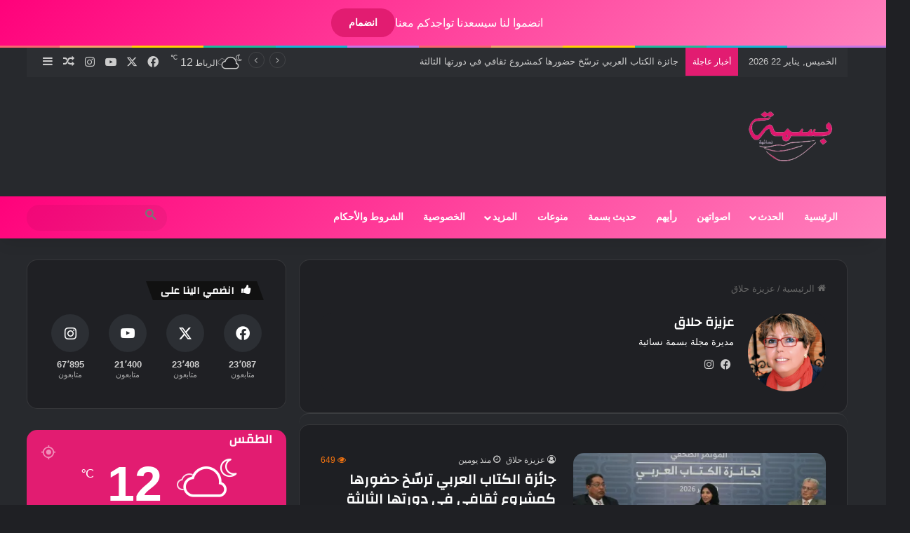

--- FILE ---
content_type: text/html; charset=UTF-8
request_url: https://basmamag.ma/author/aziza-h/
body_size: 21585
content:
<!DOCTYPE html> <html dir="rtl" lang="ar" class="dark-skin" data-skin="dark"> <head> <meta charset="UTF-8"/> <link rel="profile" href="//gmpg.org/xfn/11"/> <title>عزيزة حلاق &#8211; بسمة نسائية مغربية &#8211; كوني انت</title> <meta http-equiv='x-dns-prefetch-control' content='on'> <link rel='dns-prefetch' href="//cdnjs.cloudflare.com/"/> <link rel='dns-prefetch' href="//ajax.googleapis.com/"/> <link rel='dns-prefetch' href="//fonts.googleapis.com/"/> <link rel='dns-prefetch' href="//fonts.gstatic.com/"/> <link rel='dns-prefetch' href="//s.gravatar.com/"/> <link rel='dns-prefetch' href="//www.google-analytics.com/"/> <link rel='preload' as='image' href="/wp-content/uploads/logobasmatransp.png"> <link rel='preload' as='font' href="/wp-content/themes/jannah/assets/fonts/tielabs-fonticon/tielabs-fonticon.woff" type='font/woff' crossorigin='anonymous'/> <link rel='preload' as='script' href="//ajax.googleapis.com/ajax/libs/webfont/1/webfont.js"> <meta name='robots' content='max-image-preview:large'/> <link rel="prefetch" href="/pwa-manifest.json"> <link rel="manifest" href="/pwa-manifest.json"> <link rel="apple-touch-icon" sizes="512x512" href="/wp-content/uploads/2024/11/Screenshot_2024-11-09-00-47-07-273_com.android.chrome.jpg"> <link rel="apple-touch-icon-precomposed" sizes="192x192" href="/wp-content/uploads/2024/11/cropped-basmamagicon.png"> <link rel='dns-prefetch' href="//stats.wp.com/"/> <link rel='preconnect' href="//i0.wp.com/"/> <link rel='preconnect' href="//c0.wp.com/"/> <link rel="alternate" type="application/rss+xml" title="بسمة نسائية مغربية - كوني انت &laquo; الخلاصة" href="/feed/"/> <link rel="alternate" type="application/rss+xml" title="بسمة نسائية مغربية - كوني انت &laquo; خلاصة التعليقات" href="/comments/feed/"/> <link rel="alternate" type="application/rss+xml" title="بسمة نسائية مغربية - كوني انت &laquo; خلاصة مقالات عزيزة حلاق" href="feed/"/> <style type="text/css"> :root{ --tie-preset-gradient-1: linear-gradient(135deg, rgba(6, 147, 227, 1) 0%, rgb(155, 81, 224) 100%); --tie-preset-gradient-2: linear-gradient(135deg, rgb(122, 220, 180) 0%, rgb(0, 208, 130) 100%); --tie-preset-gradient-3: linear-gradient(135deg, rgba(252, 185, 0, 1) 0%, rgba(255, 105, 0, 1) 100%); --tie-preset-gradient-4: linear-gradient(135deg, rgba(255, 105, 0, 1) 0%, rgb(207, 46, 46) 100%); --tie-preset-gradient-5: linear-gradient(135deg, rgb(238, 238, 238) 0%, rgb(169, 184, 195) 100%); --tie-preset-gradient-6: linear-gradient(135deg, rgb(74, 234, 220) 0%, rgb(151, 120, 209) 20%, rgb(207, 42, 186) 40%, rgb(238, 44, 130) 60%, rgb(251, 105, 98) 80%, rgb(254, 248, 76) 100%); --tie-preset-gradient-7: linear-gradient(135deg, rgb(255, 206, 236) 0%, rgb(152, 150, 240) 100%); --tie-preset-gradient-8: linear-gradient(135deg, rgb(254, 205, 165) 0%, rgb(254, 45, 45) 50%, rgb(107, 0, 62) 100%); --tie-preset-gradient-9: linear-gradient(135deg, rgb(255, 203, 112) 0%, rgb(199, 81, 192) 50%, rgb(65, 88, 208) 100%); --tie-preset-gradient-10: linear-gradient(135deg, rgb(255, 245, 203) 0%, rgb(182, 227, 212) 50%, rgb(51, 167, 181) 100%); --tie-preset-gradient-11: linear-gradient(135deg, rgb(202, 248, 128) 0%, rgb(113, 206, 126) 100%); --tie-preset-gradient-12: linear-gradient(135deg, rgb(2, 3, 129) 0%, rgb(40, 116, 252) 100%); --tie-preset-gradient-13: linear-gradient(135deg, #4D34FA, #ad34fa); --tie-preset-gradient-14: linear-gradient(135deg, #0057FF, #31B5FF); --tie-preset-gradient-15: linear-gradient(135deg, #FF007A, #FF81BD); --tie-preset-gradient-16: linear-gradient(135deg, #14111E, #4B4462); --tie-preset-gradient-17: linear-gradient(135deg, #F32758, #FFC581); --main-nav-background: #FFFFFF; --main-nav-secondry-background: rgba(0,0,0,0.03); --main-nav-primary-color: #0088ff; --main-nav-contrast-primary-color: #FFFFFF; --main-nav-text-color: #2c2f34; --main-nav-secondry-text-color: rgba(0,0,0,0.5); --main-nav-main-border-color: rgba(0,0,0,0.1); --main-nav-secondry-border-color: rgba(0,0,0,0.08); --tie-buttons-radius: 100px; } </style> <link rel="alternate" type="application/rss+xml" title="بسمة نسائية مغربية - كوني انت &raquo; Stories Feed" href="/web-stories/feed/"><meta name="viewport" content="width=device-width, initial-scale=1.0"/><link rel="stylesheet" type="text/css" href="/wp-content/plugins/slidedeck-lite-for-wordpress/skins/default/skin.css?v=1.1" media="screen"/><link rel='stylesheet' id='all-css-7600fdecd451368d7c4aa6d72ff1d1c6' href="/wp-content/boost-cache/static/0bcd7e4ae6.min.css" type='text/css' media='all'/> <style id='pwa-scrollbar-css-inline-css'> .wf-active .logo-text,.wf-active h1,.wf-active h2,.wf-active h3,.wf-active h4,.wf-active h5,.wf-active h6,.wf-active .the-subtitle{font-family: 'Changa';}.wf-active #main-nav .main-menu > ul > li > a{font-family: 'Questrial';}html #main-nav .main-menu > ul > li > a{text-transform: uppercase;}html #tie-wrapper .mag-box.big-post-left-box li:not(:first-child) .post-title,html #tie-wrapper .mag-box.big-post-top-box li:not(:first-child) .post-title,html #tie-wrapper .mag-box.half-box li:not(:first-child) .post-title,html #tie-wrapper .mag-box.big-thumb-left-box li:not(:first-child) .post-title,html #tie-wrapper .mag-box.scrolling-box .slide .post-title,html #tie-wrapper .mag-box.miscellaneous-box li:not(:first-child) .post-title{font-weight: 500;}:root:root{--brand-color: #e21c71;--dark-brand-color: #b0003f;--bright-color: #FFFFFF;--base-color: #2c2f34;}#reading-position-indicator{box-shadow: 0 0 10px rgba( 226,28,113,0.7);}html :root:root{--brand-color: #e21c71;--dark-brand-color: #b0003f;--bright-color: #FFFFFF;--base-color: #2c2f34;}html #reading-position-indicator{box-shadow: 0 0 10px rgba( 226,28,113,0.7);}html .dark-skin .side-aside img,html .dark-skin .site-footer img,html .dark-skin .sidebar img,html .dark-skin .main-content img{filter: brightness(.8) contrast(1.2);}html #header-notification-bar{background: var( --tie-preset-gradient-15 );}html #top-nav .breaking-title{color: #FFFFFF;}html #top-nav .breaking-title:before{background-color: #e21c71;}html #top-nav .breaking-news-nav li:hover{background-color: #e21c71;border-color: #e21c71;}html .main-nav-boxed .main-nav.fixed-nav,html #main-nav{background: var( --tie-preset-gradient-15 );}html #main-nav .icon-basecloud-bg:after{color: inherit !important;}html .tie-cat-957,html .tie-cat-item-957 > span{background-color:#e67e22 !important;color:#FFFFFF !important;}html .tie-cat-957:after{border-top-color:#e67e22 !important;}html .tie-cat-957:hover{background-color:#c86004 !important;}html .tie-cat-957:hover:after{border-top-color:#c86004 !important;}html .tie-cat-958,html .tie-cat-item-958 > span{background-color:#2ecc71 !important;color:#FFFFFF !important;}html .tie-cat-958:after{border-top-color:#2ecc71 !important;}html .tie-cat-958:hover{background-color:#10ae53 !important;}html .tie-cat-958:hover:after{border-top-color:#10ae53 !important;}html .tie-cat-959,html .tie-cat-item-959 > span{background-color:#9b59b6 !important;color:#FFFFFF !important;}html .tie-cat-959:after{border-top-color:#9b59b6 !important;}html .tie-cat-959:hover{background-color:#7d3b98 !important;}html .tie-cat-959:hover:after{border-top-color:#7d3b98 !important;}html .tie-cat-960,html .tie-cat-item-960 > span{background-color:#34495e !important;color:#FFFFFF !important;}html .tie-cat-960:after{border-top-color:#34495e !important;}html .tie-cat-960:hover{background-color:#162b40 !important;}html .tie-cat-960:hover:after{border-top-color:#162b40 !important;}html .tie-cat-961,html .tie-cat-item-961 > span{background-color:#795548 !important;color:#FFFFFF !important;}html .tie-cat-961:after{border-top-color:#795548 !important;}html .tie-cat-961:hover{background-color:#5b372a !important;}html .tie-cat-961:hover:after{border-top-color:#5b372a !important;}html .tie-cat-962,html .tie-cat-item-962 > span{background-color:#4CAF50 !important;color:#FFFFFF !important;}html .tie-cat-962:after{border-top-color:#4CAF50 !important;}html .tie-cat-962:hover{background-color:#2e9132 !important;}html .tie-cat-962:hover:after{border-top-color:#2e9132 !important;}html .meta-views.meta-item .tie-icon-fire:before{content: "\f06e" !important;}@media (max-width: 991px){html .side-aside.normal-side{background: #e21c71;background: -webkit-linear-gradient(135deg,#c40f6a,#e21c71 );background: -moz-linear-gradient(135deg,#c40f6a,#e21c71 );background: -o-linear-gradient(135deg,#c40f6a,#e21c71 );background: linear-gradient(135deg,#e21c71,#c40f6a );}}html .side-aside.dark-skin a.remove:not(:hover)::before,html #mobile-social-icons .social-icons-item a:not(:hover) span{color: #ffffff!important;}html .tie-insta-header{margin-bottom: 15px;}html .tie-insta-avatar a{width: 70px;height: 70px;display: block;position: relative;float: left;margin-right: 15px;margin-bottom: 15px;}html .tie-insta-avatar a:before{content: "";position: absolute;width: calc(100% + 6px);height: calc(100% + 6px);left: -3px;top: -3px;border-radius: 50%;background: #d6249f;background: radial-gradient(circle at 30% 107%,#fdf497 0%,#fdf497 5%,#fd5949 45%,#d6249f 60%,#285AEB 90%);}html .tie-insta-avatar a:after{position: absolute;content: "";width: calc(100% + 3px);height: calc(100% + 3px);left: -2px;top: -2px;border-radius: 50%;background: #fff;}html .dark-skin .tie-insta-avatar a:after{background: #27292d;}html .tie-insta-avatar img{border-radius: 50%;position: relative;z-index: 2;transition: all 0.25s;}html .tie-insta-avatar img:hover{box-shadow: 0px 0px 15px 0 #6b54c6;}html .tie-insta-info{font-size: 1.3em;font-weight: bold;margin-bottom: 5px;}html .tie-tiktok-header{overflow: hidden;margin-bottom: 10px;}html .tie-tiktok-avatar a{width: 70px;height: 70px;display: block;position: relative;float: left;margin-right: 15px;}html .tie-tiktok-avatar img{border-radius: 50%;}html .tie-tiktok-username{display: block;font-size: 1.4em;}html .tie-tiktok-desc{margin-top: 8px;}html .web-stories-list{position: relative;z-index: 1;}html .mag-box .web-stories-list{margin-bottom: 10px;margin-top: 10px;}html .web-stories-list__story-poster:after{transition: opacity 0.2s;}html .web-stories-list__story:hover .web-stories-list__story-poster:after{opacity: 0.6;}html .web-stories-list.is-view-type-carousel .web-stories-list__story,html .web-stories-list.is-view-type-grid .web-stories-list__story{min-width: 0 !important;}html .is-view-type-circles.is-carousel .web-stories-list__inner-wrapper .web-stories-list__story:not(.visible){height: var(--ws-circle-size);overflow: hidden;}html .web-stories-list-block.is-carousel .web-stories-list__story:not(.glider-slide){visibility: hidden;}html .is-view-type-list .web-stories-list__inner-wrapper{display: flex;flex-wrap: wrap;}html .is-view-type-list .web-stories-list__inner-wrapper > *{flex: 0 0 49%;margin: 0 0.5%;}@media (min-width: 676px) {html .is-view-type-carousel .web-stories-list__carousel:not(.glider){height: 277px;}}html .web-stories-list__lightbox-wrapper,html .i-amphtml-story-player-main-container{direction: ltr;}html body .mag-box .breaking,html body .social-icons-widget .social-icons-item .social-link,html body .widget_product_tag_cloud a,html body .widget_tag_cloud a,html body .post-tags a,html body .widget_layered_nav_filters a,html body .post-bottom-meta-title,html body .post-bottom-meta a,html body .post-cat,html body .show-more-button,html body #instagram-link.is-expanded .follow-button,html body .cat-counter a + span,html body .mag-box-options .slider-arrow-nav a,html body .main-menu .cats-horizontal li a,html body #instagram-link.is-compact,html body .pages-numbers a,html body .pages-nav-item,html body .bp-pagination-links .page-numbers,html body .fullwidth-area .widget_tag_cloud .tagcloud a,html body ul.breaking-news-nav li.jnt-prev,html body ul.breaking-news-nav li.jnt-next,html body #tie-popup-search-mobile table.gsc-search-box{border-radius: 35px;}html body .mag-box ul.breaking-news-nav li{border: 0 !important;}html body #instagram-link.is-compact{padding-right: 40px;padding-left: 40px;}html body .post-bottom-meta-title,html body .post-bottom-meta a,html body .more-link{padding-right: 15px;padding-left: 15px;}html body #masonry-grid .container-wrapper .post-thumb img{border-radius: 0px;}html body .video-thumbnail,html body .review-item,html body .review-summary,html body .user-rate-wrap,html body textarea,html body input,html body select{border-radius: 5px;}html body .post-content-slideshow,html body #tie-read-next,html body .prev-next-post-nav .post-thumb,html body .post-thumb img,html body .container-wrapper,html body .tie-popup-container .container-wrapper,html body .widget,html body .grid-slider-wrapper .grid-item,html body .slider-vertical-navigation .slide,html body .boxed-slider:not(.grid-slider-wrapper) .slide,html body .buddypress-wrap .activity-list .load-more a,html body .buddypress-wrap .activity-list .load-newest a,html body .woocommerce .products .product .product-img img,html body .woocommerce .products .product .product-img,html body .woocommerce .woocommerce-tabs,html body .woocommerce div.product .related.products,html body .woocommerce div.product .up-sells.products,html body .woocommerce .cart_totals,html .woocommerce .cross-sells,html body .big-thumb-left-box-inner,html body .miscellaneous-box .posts-items li:first-child,html body .single-big-img,html body .masonry-with-spaces .container-wrapper .slide,html body .news-gallery-items li .post-thumb,html body .scroll-2-box .slide,html .magazine1.archive:not(.bbpress) .entry-header-outer,html .magazine1.search .entry-header-outer,html .magazine1.archive:not(.bbpress) .mag-box .container-wrapper,html .magazine1.search .mag-box .container-wrapper,html body.magazine1 .entry-header-outer + .mag-box,html body .digital-rating-static,html body .entry q,html body .entry blockquote,html body #instagram-link.is-expanded,html body.single-post .featured-area,html body.post-layout-8 #content,html body .footer-boxed-widget-area,html body .tie-video-main-slider,html body .post-thumb-overlay,html body .widget_media_image img,html body .stream-item-mag img,html body .media-page-layout .post-element{border-radius: 15px;}html #subcategories-section .container-wrapper{border-radius: 15px !important;margin-top: 15px !important;border-top-width: 1px !important;}@media (max-width: 767px) {html .tie-video-main-slider iframe{border-top-right-radius: 15px;border-top-left-radius: 15px;}}html .magazine1.archive:not(.bbpress) .mag-box .container-wrapper,html .magazine1.search .mag-box .container-wrapper{margin-top: 15px;border-top-width: 1px;}html body .section-wrapper:not(.container-full) .wide-slider-wrapper .slider-main-container,html body .section-wrapper:not(.container-full) .wide-slider-three-slids-wrapper{border-radius: 15px;overflow: hidden;}html body .wide-slider-nav-wrapper,html body .share-buttons-bottom,html body .first-post-gradient li:first-child .post-thumb:after,html body .scroll-2-box .post-thumb:after{border-bottom-left-radius: 15px;border-bottom-right-radius: 15px;}html body .main-menu .menu-sub-content,html body .comp-sub-menu{border-bottom-left-radius: 10px;border-bottom-right-radius: 10px;}html body.single-post .featured-area{overflow: hidden;}html body #check-also-box.check-also-left{border-top-right-radius: 15px;border-bottom-right-radius: 15px;}html body #check-also-box.check-also-right{border-top-left-radius: 15px;border-bottom-left-radius: 15px;}html body .mag-box .breaking-news-nav li:last-child{border-top-right-radius: 35px;border-bottom-right-radius: 35px;}html body .mag-box .breaking-title:before{border-top-right-radius: 35px;border-bottom-right-radius: 35px;}html body .tabs li:last-child a,html body .full-overlay-title li:not(.no-post-thumb) .block-title-overlay{border-top-left-radius: 15px;}html body .center-overlay-title li:not(.no-post-thumb) .block-title-overlay,html body .tabs li:first-child a{border-top-right-radius: 15px;} /*# sourceURL=pwa-scrollbar-css-inline-css */ </style> <link rel='stylesheet' id='wp-img-auto-sizes-contain-css' href="./" media='all'/> <style id='wp-img-auto-sizes-contain-inline-css'> img:is([sizes=auto i],[sizes^="auto," i]){contain-intrinsic-size:3000px 1500px} /*# sourceURL=wp-img-auto-sizes-contain-inline-css */ </style> <link rel='stylesheet' id='pwaforwp-style-rtl-css' href="/wp-content/plugins/pwa-for-wp/assets/css/pwaforwp-main.min-rtl.css" media='all'/>   <link rel="https://api.w.org/" href="/wp-json/"/><link rel="alternate" title="JSON" type="application/json" href="/wp-json/wp/v2/users/9"/><link rel="stylesheet" href="/wp-content/themes/jannah/rtl.css" type="text/css" media="screen"/><meta name="generator" content="WordPress 6.9"/>  <style>img#wpstats{display:none}</style> <meta http-equiv="X-UA-Compatible" content="IE=edge"> <meta name="theme-color" content="#e21c71"/> <meta property="og:type" content="profile"/> <meta property="og:title" content="عزيزة حلاق"/> <meta property="og:url" content="https://basmamag.ma/author/aziza-h/"/> <meta property="og:description" content="مديرة مجلة بسمة نسائية"/> <meta property="profile:first_name" content="عزيزة"/> <meta property="profile:last_name" content="حلاق"/> <meta property="og:site_name" content="بسمة نسائية مغربية - كوني انت"/> <meta property="og:image" content="https://secure.gravatar.com/avatar/d28da27e56c7cc2fb231897d809c8ddce6979b3b4f47f91649bcc5f29dc853ce?s=200&#038;d=mm&#038;r=g"/> <meta property="og:image:alt" content="عزيزة حلاق"/> <meta property="og:locale" content="ar_AR"/> <link rel="icon" href="//i0.wp.com/basmamag.ma/wp-content/uploads/2024/11/cropped-basmamagicon.png?fit=32%2C32&#038;ssl=1" sizes="32x32"/> <link rel="icon" href="//i0.wp.com/basmamag.ma/wp-content/uploads/2024/11/cropped-basmamagicon.png?fit=192%2C192&#038;ssl=1" sizes="192x192"/> <meta name="msapplication-TileImage" content="https://i0.wp.com/basmamag.ma/wp-content/uploads/2024/11/cropped-basmamagicon.png?fit=270%2C270&#038;ssl=1"/> <meta name="pwaforwp" content="wordpress-plugin"/> <meta name="theme-color" content="#D5E0EB"> <meta name="apple-mobile-web-app-title" content="بسمة نسائية"> <meta name="application-name" content="بسمة نسائية"> <meta name="apple-mobile-web-app-capable" content="yes"> <meta name="apple-mobile-web-app-status-bar-style" content="default"> <meta name="mobile-web-app-capable" content="yes"> <meta name="apple-touch-fullscreen" content="yes"> <link rel="apple-touch-icon" sizes="192x192" href="/wp-content/uploads/2024/11/cropped-basmamagicon.png"> <link rel="apple-touch-icon" sizes="512x512" href="/wp-content/uploads/logobasmatransp.png"> <link rel="apple-touch-startup-image" media="screen and (device-width: 320px) and (device-height: 568px) and (-webkit-device-pixel-ratio: 2) and (orientation: landscape)" href="/wp-content/uploads/logobasmatransp.png"/> <link rel="apple-touch-startup-image" media="screen and (device-width: 320px) and (device-height: 568px) and (-webkit-device-pixel-ratio: 2) and (orientation: portrait)" href="/wp-content/uploads/logobasmatransp.png"/> <link rel="apple-touch-startup-image" media="screen and (device-width: 414px) and (device-height: 896px) and (-webkit-device-pixel-ratio: 3) and (orientation: landscape)" href="/wp-content/uploads/logobasmatransp.png"/> <link rel="apple-touch-startup-image" media="screen and (device-width: 414px) and (device-height: 896px) and (-webkit-device-pixel-ratio: 2) and (orientation: landscape)" href="/wp-content/uploads/logobasmatransp.png"/> <link rel="apple-touch-startup-image" media="screen and (device-width: 375px) and (device-height: 812px) and (-webkit-device-pixel-ratio: 3) and (orientation: portrait)" href="/wp-content/uploads/logobasmatransp.png"/> <link rel="apple-touch-startup-image" media="screen and (device-width: 414px) and (device-height: 896px) and (-webkit-device-pixel-ratio: 2) and (orientation: portrait)" href="/wp-content/uploads/logobasmatransp.png"/> <link rel="apple-touch-startup-image" media="screen and (device-width: 375px) and (device-height: 812px) and (-webkit-device-pixel-ratio: 3) and (orientation: landscape)" href="/wp-content/uploads/logobasmatransp.png"/> <link rel="apple-touch-startup-image" media="screen and (device-width: 414px) and (device-height: 736px) and (-webkit-device-pixel-ratio: 3) and (orientation: portrait)" href="/wp-content/uploads/logobasmatransp.png"/> <link rel="apple-touch-startup-image" media="screen and (device-width: 414px) and (device-height: 736px) and (-webkit-device-pixel-ratio: 3) and (orientation: landscape)" href="/wp-content/uploads/logobasmatransp.png"/> <link rel="apple-touch-startup-image" media="screen and (device-width: 375px) and (device-height: 667px) and (-webkit-device-pixel-ratio: 2) and (orientation: landscape)" href="/wp-content/uploads/logobasmatransp.png"/> <link rel="apple-touch-startup-image" media="screen and (device-width: 375px) and (device-height: 667px) and (-webkit-device-pixel-ratio: 2) and (orientation: portrait)" href="/wp-content/uploads/logobasmatransp.png"/> <link rel="apple-touch-startup-image" media="screen and (device-width: 1024px) and (device-height: 1366px) and (-webkit-device-pixel-ratio: 2) and (orientation: landscape)" href="/wp-content/uploads/logobasmatransp.png"/> <link rel="apple-touch-startup-image" media="screen and (device-width: 1024px) and (device-height: 1366px) and (-webkit-device-pixel-ratio: 2) and (orientation: portrait)" href="/wp-content/uploads/logobasmatransp.png"/> <link rel="apple-touch-startup-image" media="screen and (device-width: 834px) and (device-height: 1194px) and (-webkit-device-pixel-ratio: 2) and (orientation: landscape)" href="/wp-content/uploads/logobasmatransp.png"/> <link rel="apple-touch-startup-image" media="screen and (device-width: 834px) and (device-height: 1194px) and (-webkit-device-pixel-ratio: 2) and (orientation: portrait)" href="/wp-content/uploads/logobasmatransp.png"/> <link rel="apple-touch-startup-image" media="screen and (device-width: 834px) and (device-height: 1112px) and (-webkit-device-pixel-ratio: 2) and (orientation: landscape)" href="/wp-content/uploads/logobasmatransp.png"/> <link rel="apple-touch-startup-image" media="screen and (device-width: 414px) and (device-height: 896px) and (-webkit-device-pixel-ratio: 3) and (orientation: portrait)" href="/wp-content/uploads/logobasmatransp.png"/> <link rel="apple-touch-startup-image" media="screen and (device-width: 834px) and (device-height: 1112px) and (-webkit-device-pixel-ratio: 2) and (orientation: portrait)" href="/wp-content/uploads/logobasmatransp.png"/> <link rel="apple-touch-startup-image" media="screen and (device-width: 768px) and (device-height: 1024px) and (-webkit-device-pixel-ratio: 2) and (orientation: portrait)" href="/wp-content/uploads/logobasmatransp.png"/> <link rel="apple-touch-startup-image" media="screen and (device-width: 768px) and (device-height: 1024px) and (-webkit-device-pixel-ratio: 2) and (orientation: landscape)" href="/wp-content/uploads/logobasmatransp.png"/> <link rel="apple-touch-startup-image" media="screen and (device-width: 390px) and (device-height: 844px) and (-webkit-device-pixel-ratio: 3) and (orientation: portrait)" href="/wp-content/uploads/logobasmatransp.png"/> <link rel="apple-touch-startup-image" media="screen and (device-width: 844px) and (device-height: 390px) and (-webkit-device-pixel-ratio: 3) and (orientation: landscape)" href="/wp-content/uploads/logobasmatransp.png"/> <link rel="apple-touch-startup-image" media="screen and (device-width: 926px) and (device-height: 428px) and (-webkit-device-pixel-ratio: 3) and (orientation: landscape)" href="/wp-content/uploads/logobasmatransp.png"/> <link rel="apple-touch-startup-image" media="screen and (device-width: 428px) and (device-height: 926px) and (-webkit-device-pixel-ratio: 3) and (orientation: portrait)" href="/wp-content/uploads/logobasmatransp.png"/> <link rel="apple-touch-startup-image" media="screen and (device-width: 852px) and (device-height: 393px) and (-webkit-device-pixel-ratio: 3) and (orientation: landscape)" href="/wp-content/uploads/logobasmatransp.png"/> <link rel="apple-touch-startup-image" media="screen and (device-width: 393px) and (device-height: 852px) and (-webkit-device-pixel-ratio: 3) and (orientation: portrait)" href="/wp-content/uploads/logobasmatransp.png"/> <link rel="apple-touch-startup-image" media="screen and (device-width: 932px) and (device-height: 430px) and (-webkit-device-pixel-ratio: 3) and (orientation: landscape)" href="/wp-content/uploads/logobasmatransp.png"/> <link rel="apple-touch-startup-image" media="screen and (device-width: 430px) and (device-height: 932px) and (-webkit-device-pixel-ratio: 3) and (orientation: portrait)" href="/wp-content/uploads/logobasmatransp.png"/> <style type="text/css" id="wp-custom-css"> .floating-button { position: fixed; bottom: 50px; /* تعديل المسافة لجعل الزر يظهر أعلى قليلاً */ left: 50%; transform: translateX(-50%); background-color: #ff69b4; /* اللون الوردي */ color: #fff; /* النص الأبيض */ padding: 15px 30px; /* مساحة داخلية لتكبير الزر */ border-radius: 10px; /* زوايا مستديرة */ box-shadow: 0 4px 6px rgba(0, 0, 0, 0.1); /* ظل خفيف */ font-size: 16px; /* حجم الخط */ font-weight: bold; /* النص عريض */ text-align: center; /* محاذاة النص في المنتصف */ cursor: pointer; /* مؤشر اليد عند التمرير */ z-index: 1000; /* لضمان ظهور الزر فوق جميع العناصر */ animation: pulse 2s infinite; /* تأثير النبض */ width: auto; max-width: 90%; /* لضمان توافق الزر مع الشاشات الصغيرة */ } .floating-button:hover { background-color: #ff4081; /* تغيير لون الخلفية عند التمرير */ } @keyframes pulse { 0% { box-shadow: 0 0 0 0 rgba(255, 105, 180, 0.7); } 70% { box-shadow: 0 0 0 20px rgba(255, 105, 180, 0); } 100% { box-shadow: 0 0 0 0 rgba(255, 105, 180, 0); } } /* إخفاء الزر على شاشات سطح المكتب */ @media screen and (min-width: 768px) { .floating-button { display: none; } } </style> <link rel='stylesheet' id='global-styles-css' href="./" media='all'/> <style id='global-styles-inline-css'> :root{--wp--preset--aspect-ratio--square: 1;--wp--preset--aspect-ratio--4-3: 4/3;--wp--preset--aspect-ratio--3-4: 3/4;--wp--preset--aspect-ratio--3-2: 3/2;--wp--preset--aspect-ratio--2-3: 2/3;--wp--preset--aspect-ratio--16-9: 16/9;--wp--preset--aspect-ratio--9-16: 9/16;--wp--preset--color--black: #000000;--wp--preset--color--cyan-bluish-gray: #abb8c3;--wp--preset--color--white: #ffffff;--wp--preset--color--pale-pink: #f78da7;--wp--preset--color--vivid-red: #cf2e2e;--wp--preset--color--luminous-vivid-orange: #ff6900;--wp--preset--color--luminous-vivid-amber: #fcb900;--wp--preset--color--light-green-cyan: #7bdcb5;--wp--preset--color--vivid-green-cyan: #00d084;--wp--preset--color--pale-cyan-blue: #8ed1fc;--wp--preset--color--vivid-cyan-blue: #0693e3;--wp--preset--color--vivid-purple: #9b51e0;--wp--preset--color--global-color: #e21c71;--wp--preset--gradient--vivid-cyan-blue-to-vivid-purple: linear-gradient(135deg,rgb(6,147,227) 0%,rgb(155,81,224) 100%);--wp--preset--gradient--light-green-cyan-to-vivid-green-cyan: linear-gradient(135deg,rgb(122,220,180) 0%,rgb(0,208,130) 100%);--wp--preset--gradient--luminous-vivid-amber-to-luminous-vivid-orange: linear-gradient(135deg,rgb(252,185,0) 0%,rgb(255,105,0) 100%);--wp--preset--gradient--luminous-vivid-orange-to-vivid-red: linear-gradient(135deg,rgb(255,105,0) 0%,rgb(207,46,46) 100%);--wp--preset--gradient--very-light-gray-to-cyan-bluish-gray: linear-gradient(135deg,rgb(238,238,238) 0%,rgb(169,184,195) 100%);--wp--preset--gradient--cool-to-warm-spectrum: linear-gradient(135deg,rgb(74,234,220) 0%,rgb(151,120,209) 20%,rgb(207,42,186) 40%,rgb(238,44,130) 60%,rgb(251,105,98) 80%,rgb(254,248,76) 100%);--wp--preset--gradient--blush-light-purple: linear-gradient(135deg,rgb(255,206,236) 0%,rgb(152,150,240) 100%);--wp--preset--gradient--blush-bordeaux: linear-gradient(135deg,rgb(254,205,165) 0%,rgb(254,45,45) 50%,rgb(107,0,62) 100%);--wp--preset--gradient--luminous-dusk: linear-gradient(135deg,rgb(255,203,112) 0%,rgb(199,81,192) 50%,rgb(65,88,208) 100%);--wp--preset--gradient--pale-ocean: linear-gradient(135deg,rgb(255,245,203) 0%,rgb(182,227,212) 50%,rgb(51,167,181) 100%);--wp--preset--gradient--electric-grass: linear-gradient(135deg,rgb(202,248,128) 0%,rgb(113,206,126) 100%);--wp--preset--gradient--midnight: linear-gradient(135deg,rgb(2,3,129) 0%,rgb(40,116,252) 100%);--wp--preset--font-size--small: 13px;--wp--preset--font-size--medium: 20px;--wp--preset--font-size--large: 36px;--wp--preset--font-size--x-large: 42px;--wp--preset--spacing--20: 0.44rem;--wp--preset--spacing--30: 0.67rem;--wp--preset--spacing--40: 1rem;--wp--preset--spacing--50: 1.5rem;--wp--preset--spacing--60: 2.25rem;--wp--preset--spacing--70: 3.38rem;--wp--preset--spacing--80: 5.06rem;--wp--preset--shadow--natural: 6px 6px 9px rgba(0, 0, 0, 0.2);--wp--preset--shadow--deep: 12px 12px 50px rgba(0, 0, 0, 0.4);--wp--preset--shadow--sharp: 6px 6px 0px rgba(0, 0, 0, 0.2);--wp--preset--shadow--outlined: 6px 6px 0px -3px rgb(255, 255, 255), 6px 6px rgb(0, 0, 0);--wp--preset--shadow--crisp: 6px 6px 0px rgb(0, 0, 0);}:where(.is-layout-flex){gap: 0.5em;}:where(.is-layout-grid){gap: 0.5em;}body .is-layout-flex{display: flex;}.is-layout-flex{flex-wrap: wrap;align-items: center;}.is-layout-flex > :is(*, div){margin: 0;}body .is-layout-grid{display: grid;}.is-layout-grid > :is(*, div){margin: 0;}:where(.wp-block-columns.is-layout-flex){gap: 2em;}:where(.wp-block-columns.is-layout-grid){gap: 2em;}:where(.wp-block-post-template.is-layout-flex){gap: 1.25em;}:where(.wp-block-post-template.is-layout-grid){gap: 1.25em;}.has-black-color{color: var(--wp--preset--color--black) !important;}.has-cyan-bluish-gray-color{color: var(--wp--preset--color--cyan-bluish-gray) !important;}.has-white-color{color: var(--wp--preset--color--white) !important;}.has-pale-pink-color{color: var(--wp--preset--color--pale-pink) !important;}.has-vivid-red-color{color: var(--wp--preset--color--vivid-red) !important;}.has-luminous-vivid-orange-color{color: var(--wp--preset--color--luminous-vivid-orange) !important;}.has-luminous-vivid-amber-color{color: var(--wp--preset--color--luminous-vivid-amber) !important;}.has-light-green-cyan-color{color: var(--wp--preset--color--light-green-cyan) !important;}.has-vivid-green-cyan-color{color: var(--wp--preset--color--vivid-green-cyan) !important;}.has-pale-cyan-blue-color{color: var(--wp--preset--color--pale-cyan-blue) !important;}.has-vivid-cyan-blue-color{color: var(--wp--preset--color--vivid-cyan-blue) !important;}.has-vivid-purple-color{color: var(--wp--preset--color--vivid-purple) !important;}.has-black-background-color{background-color: var(--wp--preset--color--black) !important;}.has-cyan-bluish-gray-background-color{background-color: var(--wp--preset--color--cyan-bluish-gray) !important;}.has-white-background-color{background-color: var(--wp--preset--color--white) !important;}.has-pale-pink-background-color{background-color: var(--wp--preset--color--pale-pink) !important;}.has-vivid-red-background-color{background-color: var(--wp--preset--color--vivid-red) !important;}.has-luminous-vivid-orange-background-color{background-color: var(--wp--preset--color--luminous-vivid-orange) !important;}.has-luminous-vivid-amber-background-color{background-color: var(--wp--preset--color--luminous-vivid-amber) !important;}.has-light-green-cyan-background-color{background-color: var(--wp--preset--color--light-green-cyan) !important;}.has-vivid-green-cyan-background-color{background-color: var(--wp--preset--color--vivid-green-cyan) !important;}.has-pale-cyan-blue-background-color{background-color: var(--wp--preset--color--pale-cyan-blue) !important;}.has-vivid-cyan-blue-background-color{background-color: var(--wp--preset--color--vivid-cyan-blue) !important;}.has-vivid-purple-background-color{background-color: var(--wp--preset--color--vivid-purple) !important;}.has-black-border-color{border-color: var(--wp--preset--color--black) !important;}.has-cyan-bluish-gray-border-color{border-color: var(--wp--preset--color--cyan-bluish-gray) !important;}.has-white-border-color{border-color: var(--wp--preset--color--white) !important;}.has-pale-pink-border-color{border-color: var(--wp--preset--color--pale-pink) !important;}.has-vivid-red-border-color{border-color: var(--wp--preset--color--vivid-red) !important;}.has-luminous-vivid-orange-border-color{border-color: var(--wp--preset--color--luminous-vivid-orange) !important;}.has-luminous-vivid-amber-border-color{border-color: var(--wp--preset--color--luminous-vivid-amber) !important;}.has-light-green-cyan-border-color{border-color: var(--wp--preset--color--light-green-cyan) !important;}.has-vivid-green-cyan-border-color{border-color: var(--wp--preset--color--vivid-green-cyan) !important;}.has-pale-cyan-blue-border-color{border-color: var(--wp--preset--color--pale-cyan-blue) !important;}.has-vivid-cyan-blue-border-color{border-color: var(--wp--preset--color--vivid-cyan-blue) !important;}.has-vivid-purple-border-color{border-color: var(--wp--preset--color--vivid-purple) !important;}.has-vivid-cyan-blue-to-vivid-purple-gradient-background{background: var(--wp--preset--gradient--vivid-cyan-blue-to-vivid-purple) !important;}.has-light-green-cyan-to-vivid-green-cyan-gradient-background{background: var(--wp--preset--gradient--light-green-cyan-to-vivid-green-cyan) !important;}.has-luminous-vivid-amber-to-luminous-vivid-orange-gradient-background{background: var(--wp--preset--gradient--luminous-vivid-amber-to-luminous-vivid-orange) !important;}.has-luminous-vivid-orange-to-vivid-red-gradient-background{background: var(--wp--preset--gradient--luminous-vivid-orange-to-vivid-red) !important;}.has-very-light-gray-to-cyan-bluish-gray-gradient-background{background: var(--wp--preset--gradient--very-light-gray-to-cyan-bluish-gray) !important;}.has-cool-to-warm-spectrum-gradient-background{background: var(--wp--preset--gradient--cool-to-warm-spectrum) !important;}.has-blush-light-purple-gradient-background{background: var(--wp--preset--gradient--blush-light-purple) !important;}.has-blush-bordeaux-gradient-background{background: var(--wp--preset--gradient--blush-bordeaux) !important;}.has-luminous-dusk-gradient-background{background: var(--wp--preset--gradient--luminous-dusk) !important;}.has-pale-ocean-gradient-background{background: var(--wp--preset--gradient--pale-ocean) !important;}.has-electric-grass-gradient-background{background: var(--wp--preset--gradient--electric-grass) !important;}.has-midnight-gradient-background{background: var(--wp--preset--gradient--midnight) !important;}.has-small-font-size{font-size: var(--wp--preset--font-size--small) !important;}.has-medium-font-size{font-size: var(--wp--preset--font-size--medium) !important;}.has-large-font-size{font-size: var(--wp--preset--font-size--large) !important;}.has-x-large-font-size{font-size: var(--wp--preset--font-size--x-large) !important;} /*# sourceURL=global-styles-inline-css */ </style> <link rel='stylesheet' id='core-block-supports-duotone-css' href="./" media='all'/> </head> <body data-rsssl=1 id="tie-body" class="rtl archive author author-aziza-h author-9 wp-theme-jannah tie-no-js wrapper-has-shadow block-head-4 block-head-5 magazine3 magazine1 is-desktop is-header-layout-3 has-header-ad sidebar-left has-sidebar hide_share_post_top"> <div class="background-overlay"> <div id="tie-container" class="site tie-container"> <div id="header-notification-bar"> <div class="container" style="justify-content: center;"> <p>انضموا لنا سيسعدنا تواجدكم معنا</p> <a class="button" href="//facebook.com/ma.basmamag" title=" انضمام" target="_blank" rel="nofollow noopener"> انضمام</a> </div> </div> <div id="tie-wrapper"> <div class="rainbow-line"></div> <header id="theme-header" class="theme-header header-layout-3 main-nav-light main-nav-default-light main-nav-below has-stream-item top-nav-active top-nav-dark top-nav-default-dark top-nav-boxed top-nav-above has-shadow has-normal-width-logo mobile-header-default"> <nav id="top-nav" class="has-date-breaking-components top-nav header-nav has-breaking-news" aria-label="الشريط العلوي"> <div class="container"> <div class="topbar-wrapper"> <div class="topbar-today-date"> الخميس, يناير 22 2026 </div> <div class="tie-alignleft"> <div class="breaking controls-is-active"> <span class="breaking-title"> <span class="tie-icon-bolt breaking-icon" aria-hidden="true"></span> <span class="breaking-title-text">أخبار عاجلة</span> </span> <ul id="breaking-news-in-header" class="breaking-news" data-type="reveal" data-arrows="true"> <li class="news-item"> <a href="/27589/">جائزة الكتاب العربي ترسّخ حضورها كمشروع ثقافي في دورتها الثالثة</a> </li> <li class="news-item"> <a href="/27582/">العروي والجابري:حين ينقسم العقل العربي على نفسه؟</a> </li> <li class="news-item"> <a href="/27577/">بعد صافرة النهاية… كرة القدم تفضح عقد القارة</a> </li> <li class="news-item"> <a href="/27572/">الرواية الروسية:من غوغول إلى تولستوي،دوستويفسكي وتشيخوف</a> </li> <li class="news-item"> <a href="/27566/">&#8221; المغرب الافتراضي&#8221; في المخيلة الجزائرية..</a> </li> <li class="news-item"> <a href="/27562/">قراءة لصورة &#8220;مقبرة السجائر&#8221; للفوتوغرافي رشيد بكاج</a> </li> <li class="news-item"> <a href="/27559/">المغرب – السنغال… في انتظار صفارة الحكم</a> </li> <li class="news-item"> <a href="/27553/">لا رياضة بدون اعلام</a> </li> <li class="news-item"> <a href="/27550/">ذكاء بلا استراتيجية:سؤال السيادة التكنولوجية في المغرب</a> </li> <li class="news-item"> <a href="/27539/">الرباط تحتفي برأس السنة الأمازيغية 2976 وتفتتح موسمها الثقافي 2026</a> </li> </ul> </div> </div> <div class="tie-alignright"> <ul class="components"><li class="weather-menu-item menu-item custom-menu-link"> <div class="tie-weather-widget " title="غيوم متفرقة"> <div class="weather-wrap"> <div class="weather-forecast-day small-weather-icons"> <div class="weather-icon"> <div class="icon-cloud"></div> <div class="icon-cloud-behind"></div> <div class="icon-basecloud-bg"></div> <div class="icon-moon-animi"></div> </div> </div> <div class="city-data"> <span>الرباط</span> <span class="weather-current-temp"> 12 <sup>&#x2103;</sup> </span> </div> </div> </div> </li> <li class="social-icons-item"><a class="social-link facebook-social-icon" rel="external noopener nofollow" target="_blank" href="//facebook.com/ma.basmamag"><span class="tie-social-icon tie-icon-facebook"></span><span class="screen-reader-text">فيسبوك</span></a></li><li class="social-icons-item"><a class="social-link twitter-social-icon" rel="external noopener nofollow" target="_blank" href="//x.com/ma_basmamag"><span class="tie-social-icon tie-icon-twitter"></span><span class="screen-reader-text">‫X</span></a></li><li class="social-icons-item"><a class="social-link youtube-social-icon" rel="external noopener nofollow" target="_blank" href="//youtube.com/@ma.basmamag"><span class="tie-social-icon tie-icon-youtube"></span><span class="screen-reader-text">‫YouTube</span></a></li><li class="social-icons-item"><a class="social-link instagram-social-icon" rel="external noopener nofollow" target="_blank" href="//instagram.com/ma.basmamag"><span class="tie-social-icon tie-icon-instagram"></span><span class="screen-reader-text">انستقرام</span></a></li> <li class="random-post-icon menu-item custom-menu-link"> <a href="?random-post=1" class="random-post" title="مقال عشوائي" rel="nofollow"> <span class="tie-icon-random" aria-hidden="true"></span> <span class="screen-reader-text">مقال عشوائي</span> </a> </li> <li class="side-aside-nav-icon menu-item custom-menu-link"> <a href="#"> <span class="tie-icon-navicon" aria-hidden="true"></span> <span class="screen-reader-text">إضافة عمود جانبي</span> </a> </li> </ul> </div> </div> </div> </nav> <div class="container header-container"> <div class="tie-row logo-row"> <div class="logo-wrapper"> <div class="tie-col-md-4 logo-container clearfix"> <div id="mobile-header-components-area_1" class="mobile-header-components"><ul class="components"><li class="mobile-component_search custom-menu-link"> <a href="#" class="tie-search-trigger-mobile"> <span class="tie-icon-search tie-search-icon" aria-hidden="true"></span> <span class="screen-reader-text">بحث عن</span> </a> </li></ul></div> <div id="logo" class="image-logo"> <a title="بسمة نسائية مغربية - كوني انت" href="/"> <picture class="tie-logo-default tie-logo-picture"> <source class="tie-logo-source-default tie-logo-source" srcset="https://basmamag.ma/wp-content/uploads/logobasmatransp.png"> <img class="tie-logo-img-default tie-logo-img" src="/wp-content/uploads/logobasmatransp.png" alt="بسمة نسائية مغربية - كوني انت" width="290" height="90" style="max-height:90px; width: auto;"/> </picture> </a> </div> <div id="mobile-header-components-area_2" class="mobile-header-components"><ul class="components"><li class="mobile-component_menu custom-menu-link"><a href="#" id="mobile-menu-icon"><span class="tie-mobile-menu-icon nav-icon is-layout-3"></span><span class="screen-reader-text">القائمة</span></a></li></ul></div> </div> </div> <div class="tie-col-md-8 stream-item stream-item-top-wrapper"><div class="stream-item-top"><div class="stream-item-size"> <ins class="adsbygoogle" style="display:inline-block;width:728px;height:90px" data-ad-client="ca-pub-1321712044667587" data-ad-slot="3672575796"></ins> </div></div></div> </div> </div> <div class="main-nav-wrapper"> <nav id="main-nav" class="main-nav header-nav menu-style-default menu-style-solid-bg" aria-label="القائمة الرئيسية"> <div class="container"> <div class="main-menu-wrapper"> <div id="menu-components-wrap"> <div class="main-menu main-menu-wrap"> <div id="main-nav-menu" class="main-menu header-menu"><ul id="menu-tielabs-main-menu" class="menu"><li id="menu-item-22405" class="menu-item menu-item-type-custom menu-item-object-custom menu-item-home menu-item-22405"><a href="/">الرئيسية</a></li> <li id="menu-item-22406" class="menu-item menu-item-type-taxonomy menu-item-object-category menu-item-22406 mega-menu mega-cat mega-menu-posts " data-id="957"><a href="/category/%d8%a7%d9%84%d8%ad%d8%af%d8%ab/">الحدث</a> <div class="mega-menu-block menu-sub-content"> <div class="mega-menu-content"> <div class="mega-cat-wrapper"> <ul class="mega-cat-sub-categories cats-vertical"> <li class="mega-all-link"><a href="/category/%d8%a7%d9%84%d8%ad%d8%af%d8%ab/" class="is-active is-loaded mega-sub-cat" data-id="957">الكل</a></li> <li class="mega-sub-cat-986"><a href="/category/%d8%a7%d9%84%d8%ad%d8%af%d8%ab/%d8%a3%d8%ae%d8%a8%d8%a7%d8%b1-%d8%a7%d9%84%d8%b9%d8%a7%d9%84%d9%85/" class="mega-sub-cat" data-id="986">أخبار العالم</a></li> </ul> <div class="mega-cat-content mega-cat-sub-exists vertical-posts"> <div class="mega-ajax-content mega-cat-posts-container clearfix"> </div> </div> </div> </div> </div> </li> <li id="menu-item-22582" class="menu-item menu-item-type-taxonomy menu-item-object-category menu-item-22582"><a href="/category/%d8%a7%d8%ae%d8%a8%d8%a7%d8%b1-%d8%a8%d8%b3%d9%85%d8%a9/their-voices/">اصواتهن</a></li> <li id="menu-item-22507" class="menu-item menu-item-type-taxonomy menu-item-object-category menu-item-22507"><a href="/category/%d8%a7%d8%ae%d8%a8%d8%a7%d8%b1-%d8%a8%d8%b3%d9%85%d8%a9/%d8%b1%d8%a3%d9%8a%d9%87%d9%85/">رأيهم</a></li> <li id="menu-item-22408" class="menu-item menu-item-type-taxonomy menu-item-object-category menu-item-22408"><a href="/category/%d8%a7%d8%ae%d8%a8%d8%a7%d8%b1-%d8%a8%d8%b3%d9%85%d8%a9/%d9%85%d8%ae%d8%aa%d9%84%d9%81%d8%a7%d8%aa/">حديث بسمة</a></li> <li id="menu-item-22409" class="menu-item menu-item-type-taxonomy menu-item-object-category menu-item-22409"><a href="/category/%d8%a7%d8%ae%d8%a8%d8%a7%d8%b1-%d8%a8%d8%b3%d9%85%d8%a9/%d9%85%d9%86%d9%88%d8%b9%d8%a7%d8%aa/">منوعات</a></li> <li id="menu-item-22415" class="menu-item menu-item-type-custom menu-item-object-custom menu-item-has-children menu-item-22415"><a href="#">المزيد</a> <ul class="sub-menu menu-sub-content"> <li id="menu-item-22416" class="menu-item menu-item-type-custom menu-item-object-custom menu-item-has-children menu-item-22416"><a href="#">قريبا سنضيف ما يبهرك</a> <ul class="sub-menu menu-sub-content"> <li id="menu-item-22417" class="menu-item menu-item-type-custom menu-item-object-custom menu-item-22417"><a href="#">قائمة فرعية #1</a></li> <li id="menu-item-22418" class="menu-item menu-item-type-custom menu-item-object-custom menu-item-22418"><a href="#">قائمة فرعية #2</a></li> <li id="menu-item-22419" class="menu-item menu-item-type-custom menu-item-object-custom menu-item-22419"><a href="#">قائمة فرعية #3</a></li> <li id="menu-item-22420" class="menu-item menu-item-type-custom menu-item-object-custom menu-item-22420"><a href="#">قائمة فرعية #4</a></li> <li id="menu-item-22421" class="menu-item menu-item-type-custom menu-item-object-custom menu-item-22421"><a href="#">قائمة فرعية #5</a></li> </ul> </li> <li id="menu-item-22422" class="menu-item menu-item-type-custom menu-item-object-custom menu-item-has-children menu-item-22422"><a href="#">قرببا سيمتلئ بما يمتعك</a> <ul class="sub-menu menu-sub-content"> <li id="menu-item-22423" class="menu-item menu-item-type-custom menu-item-object-custom menu-item-22423"><a href="#">قائمة فرعية #1</a></li> <li id="menu-item-22424" class="menu-item menu-item-type-custom menu-item-object-custom menu-item-22424"><a href="#">قائمة فرعية #2</a></li> <li id="menu-item-22425" class="menu-item menu-item-type-custom menu-item-object-custom menu-item-22425"><a href="#">قائمة فرعية #3</a></li> <li id="menu-item-22426" class="menu-item menu-item-type-custom menu-item-object-custom menu-item-22426"><a href="#">قائمة فرعية #4</a></li> <li id="menu-item-22427" class="menu-item menu-item-type-custom menu-item-object-custom menu-item-22427"><a href="#">قائمة فرعية #5</a></li> </ul> </li> <li id="menu-item-22428" class="menu-item menu-item-type-custom menu-item-object-custom menu-item-has-children menu-item-22428"><a href="#">قرببا سكون هنا ما يفيدك</a> <ul class="sub-menu menu-sub-content"> <li id="menu-item-22429" class="menu-item menu-item-type-custom menu-item-object-custom menu-item-22429"><a href="#">قائمة فرعية #1</a></li> <li id="menu-item-22430" class="menu-item menu-item-type-custom menu-item-object-custom menu-item-22430"><a href="#">قائمة فرعية #2</a></li> <li id="menu-item-22431" class="menu-item menu-item-type-custom menu-item-object-custom menu-item-22431"><a href="#">قائمة فرعية #3</a></li> <li id="menu-item-22432" class="menu-item menu-item-type-custom menu-item-object-custom menu-item-22432"><a href="#">قائمة فرعية #4</a></li> <li id="menu-item-22433" class="menu-item menu-item-type-custom menu-item-object-custom menu-item-22433"><a href="#">قائمة فرعية #5</a></li> </ul> </li> </ul> </li> <li id="menu-item-22530" class="menu-item menu-item-type-post_type menu-item-object-page menu-item-22530"><a href="/privacy/">الخصوصية</a></li> <li id="menu-item-22529" class="menu-item menu-item-type-post_type menu-item-object-page menu-item-22529"><a href="/terms-and-conditions/">الشروط والأحكام</a></li> </ul></div> </div> <ul class="components"> <li class="search-bar menu-item custom-menu-link" aria-label="بحث"> <style> /** Search Box */ .tie-google-search .gsc-search-box, .tie-google-search .gsc-search-box *{ margin: 0 !important; padding: 0 !important; border: none !important; font-size: inherit !important; font-family: inherit !important; color: #777 !important; } .tie-google-search .gsc-search-box *{ background: none !important; } .tie-google-search .gsc-search-box .gsc-search-button button{ padding: 0 15px !important; } .tie-google-search .gsc-search-button-v2 svg{ fill: #777; width: 16px; height: 16px; margin-top: 5px !important; } .tie-google-search .gsc-search-box div.gsc-input-box{ padding-left: 10px !important; } @media( max-width: 991px ){ .gssb_c{ display: none !important; } } .gssb_c{ width: 187px !important; margin-top: 30px !important; margin-left: -9px !important; } .gssb_c *{ font-family: inherit !important; font-size: inherit !important; box-shadow: none !important; } .gsc-completion-container td{ padding-top: 3px !important; padding-bottom: 3px !important; } .dark-skin .gsc-completion-container tr:nth-child(2n){ background: rgba(0,0,0,0.08) !important; } .dark-skin .gsc-completion-container tr:hover{ background: rgba(0,0,0,0.1) !important; } .dark-skin .gsc-completion-container{ background: #1f2024; border: 1px solid rgba(255,255,255,0.07); } #mobile-search .tie-google-search form.gsc-search-box{ padding: 4px 15px !important; border-radius: 50px !important; background-color: rgba(0,0,0,0.05) !important; border: 1px solid rgba(255,255,255,0.1) !important; } #mobile-search .tie-google-search input.gsc-input{ color: #fff !important } #mobile-search .tie-google-search .gsc-search-button-v2 svg{ fill: #fff !important } .search-bar .tie-google-search, .search-bar .tie-google-search > div{ width: 200px; } </style> <div class="tie-google-search"> <div class="gcse-searchbox-only" data-resultsUrl="https://basmamag.ma/?s="></div> </div> </li> </ul> </div> </div> </div> </nav> </div> </header> <div id="content" class="site-content container"><div id="main-content-row" class="tie-row main-content-row"> <div class="main-content tie-col-md-8 tie-col-xs-12" role="main"> <header id="author-title-section" class="entry-header-outer container-wrapper archive-title-wrapper"> <nav id="breadcrumb"><a href="/"><span class="tie-icon-home" aria-hidden="true"></span> الرئيسية</a><em class="delimiter">/</em><span class="current">عزيزة حلاق</span></nav><script data-jetpack-boost="ignore" type="application/ld+json">{"@context":"http:\/\/schema.org","@type":"BreadcrumbList","@id":"#Breadcrumb","itemListElement":[{"@type":"ListItem","position":1,"item":{"name":"\u0627\u0644\u0631\u0626\u064a\u0633\u064a\u0629","@id":"https:\/\/basmamag.ma\/"}}]}</script> <div class="about-author container-wrapper about-author-9"> <div class="author-avatar"> <a href="./"> <img alt='صورة عزيزة حلاق' src="//secure.gravatar.com/avatar/d28da27e56c7cc2fb231897d809c8ddce6979b3b4f47f91649bcc5f29dc853ce?s=180&#038;d=mm&#038;r=g" srcset='https://secure.gravatar.com/avatar/d28da27e56c7cc2fb231897d809c8ddce6979b3b4f47f91649bcc5f29dc853ce?s=360&#038;d=mm&#038;r=g 2x' class='avatar avatar-180 photo' height='180' width='180' decoding='async'/> </a> </div> <div class="author-info"> <h1 class="author-name"><a href="./">عزيزة حلاق</a></h1> <div class="author-bio"> مديرة مجلة بسمة نسائية </div> <ul class="social-icons"> <li class="social-icons-item"> <a href="//www.facebook.com/profile.php?id=100010717381247&#038;mibextid=ZbWKwL" rel="external noopener nofollow" target="_blank" class="social-link facebook-social-icon"> <span class="tie-icon-facebook" aria-hidden="true"></span> <span class="screen-reader-text">فيسبوك</span> </a> </li> <li class="social-icons-item"> <a href="//www.instagram.com/azizahallak?igsh=MWZmdG1yZXJ0YTgxdw==" rel="external noopener nofollow" target="_blank" class="social-link instagram-social-icon"> <span class="tie-icon-instagram" aria-hidden="true"></span> <span class="screen-reader-text">انستقرام</span> </a> </li> </ul> </div> <div class="clearfix"></div> </div> </header> <div class="mag-box wide-post-box"> <div class="container-wrapper"> <div class="mag-box-container clearfix"> <ul id="posts-container" data-layout="default" data-settings="{'uncropped_image':'jannah-image-post','category_meta':true,'post_meta':true,'excerpt':'true','excerpt_length':'20','read_more':'true','read_more_text':false,'media_overlay':true,'title_length':0,'is_full':false,'is_category':false}" class="posts-items"> <li class="post-item post-27589 post type-post status-publish format-standard has-post-thumbnail category-975 tag-_ tag-1155 tag-__ tie-standard"> <a aria-label="جائزة الكتاب العربي ترسّخ حضورها كمشروع ثقافي في دورتها الثالثة" href="/27589/" class="post-thumb"><span class="post-cat-wrap"><span class="post-cat tie-cat-975">ثقافة وفنون</span></span> <div class="post-thumb-overlay-wrap"> <div class="post-thumb-overlay"> <span class="tie-icon tie-media-icon"></span> </div> </div> <img width="390" height="220" src="//i0.wp.com/basmamag.ma/wp-content/uploads/2026/01/bariza.jpeg?resize=390%2C220&amp;ssl=1" class="attachment-jannah-image-large size-jannah-image-large wp-post-image" alt="" decoding="async" fetchpriority="high" srcset="https://i0.wp.com/basmamag.ma/wp-content/uploads/2026/01/bariza.jpeg?resize=390%2C220&amp;ssl=1 390w, https://i0.wp.com/basmamag.ma/wp-content/uploads/2026/01/bariza.jpeg?zoom=2&amp;resize=390%2C220&amp;ssl=1 780w" sizes="(max-width: 390px) 100vw, 390px"/></a> <div class="post-details"> <div class="post-meta clearfix"><span class="author-meta single-author no-avatars"><span class="meta-item meta-author-wrapper meta-author-9"><span class="meta-author"><a href="./" class="author-name tie-icon" title="عزيزة حلاق">عزيزة حلاق</a></span></span></span><span class="date meta-item tie-icon">منذ يومين</span><div class="tie-alignright"><span class="meta-views meta-item warm"><span class="tie-icon-fire" aria-hidden="true"></span> 649 </span></div></div> <h2 class="post-title"><a href="/27589/">جائزة الكتاب العربي ترسّخ حضورها كمشروع ثقافي في دورتها الثالثة</a></h2> <p class="post-excerpt">جائزة الكتاب العربي تستعرض حصاد الدورة الثالثة قبل تتويج الفائزين الأسبوع المقبل ندوة علمية حول الكتاب والهوية الثقافية تصاحب حفل&hellip;</p> <a class="more-link button" href="/27589/">أكمل القراءة &raquo;</a> </div> </li> <li class="post-item post-27582 post type-post status-publish format-standard has-post-thumbnail category-1060 tag-_ tag-1143 tag-__ tie-standard"> <a aria-label="العروي والجابري:حين ينقسم العقل العربي على نفسه؟" href="/27582/" class="post-thumb"><span class="post-cat-wrap"><span class="post-cat tie-cat-1060">أسماء لا تُنسى</span></span> <div class="post-thumb-overlay-wrap"> <div class="post-thumb-overlay"> <span class="tie-icon tie-media-icon"></span> </div> </div> <img width="390" height="220" src="//i0.wp.com/basmamag.ma/wp-content/uploads/2026/01/55555555.jpg?resize=390%2C220&amp;ssl=1" class="attachment-jannah-image-large size-jannah-image-large wp-post-image" alt="" decoding="async" srcset="https://i0.wp.com/basmamag.ma/wp-content/uploads/2026/01/55555555.jpg?w=390&amp;ssl=1 390w, https://i0.wp.com/basmamag.ma/wp-content/uploads/2026/01/55555555.jpg?resize=300%2C169&amp;ssl=1 300w, https://i0.wp.com/basmamag.ma/wp-content/uploads/2026/01/55555555.jpg?resize=150%2C85&amp;ssl=1 150w" sizes="auto, (max-width: 390px) 100vw, 390px"/></a> <div class="post-details"> <div class="post-meta clearfix"><span class="author-meta single-author no-avatars"><span class="meta-item meta-author-wrapper meta-author-9"><span class="meta-author"><a href="./" class="author-name tie-icon" title="عزيزة حلاق">عزيزة حلاق</a></span></span></span><span class="date meta-item tie-icon">منذ 3 أيام</span><div class="tie-alignright"><span class="meta-views meta-item warm"><span class="tie-icon-fire" aria-hidden="true"></span> 629 </span></div></div> <h2 class="post-title"><a href="/27582/">العروي والجابري:حين ينقسم العقل العربي على نفسه؟</a></h2> <p class="post-excerpt">من المغرب خرج مفكران هزا العقل العربي: عبد الله العروي ومحمد عابد الجابري. رجلان جمعتهما قضايا واحدة – الهوية، التراث،&hellip;</p> <a class="more-link button" href="/27582/">أكمل القراءة &raquo;</a> </div> </li> <li class="post-item post-27577 post type-post status-publish format-standard has-post-thumbnail category-958 tie-standard"> <a aria-label="بعد صافرة النهاية… كرة القدم تفضح عقد القارة" href="/27577/" class="post-thumb"><span class="post-cat-wrap"><span class="post-cat tie-cat-958">رأيهم</span></span> <div class="post-thumb-overlay-wrap"> <div class="post-thumb-overlay"> <span class="tie-icon tie-media-icon"></span> </div> </div> <img width="390" height="220" src="//i0.wp.com/basmamag.ma/wp-content/uploads/2026/01/diaz-can-2025.webp?resize=390%2C220&amp;ssl=1" class="attachment-jannah-image-large size-jannah-image-large wp-post-image" alt="" decoding="async" srcset="https://i0.wp.com/basmamag.ma/wp-content/uploads/2026/01/diaz-can-2025.webp?resize=390%2C220&amp;ssl=1 390w, https://i0.wp.com/basmamag.ma/wp-content/uploads/2026/01/diaz-can-2025.webp?zoom=2&amp;resize=390%2C220&amp;ssl=1 780w" sizes="auto, (max-width: 390px) 100vw, 390px"/></a> <div class="post-details"> <div class="post-meta clearfix"><span class="author-meta single-author no-avatars"><span class="meta-item meta-author-wrapper meta-author-9"><span class="meta-author"><a href="./" class="author-name tie-icon" title="عزيزة حلاق">عزيزة حلاق</a></span></span></span><span class="date meta-item tie-icon">منذ 3 أيام</span><div class="tie-alignright"><span class="meta-views meta-item warm"><span class="tie-icon-fire" aria-hidden="true"></span> 616 </span></div></div> <h2 class="post-title"><a href="/27577/">بعد صافرة النهاية… كرة القدم تفضح عقد القارة</a></h2> <p class="post-excerpt">بقلم: عبد الرفيع حمضي انتهت كأس إفريقيا، وفاز المنتخب السنغالي بالكأس. هنيئًا له، وهنيئًا للشعب السنغالي الذي سيستقبل لاعبيه بالفرح،&hellip;</p> <a class="more-link button" href="/27577/">أكمل القراءة &raquo;</a> </div> </li> <li class="post-item post-27572 post type-post status-publish format-standard has-post-thumbnail category-1060 tag-_ tag-1133 tag-1131 tag-1132 tag-1130 tie-standard"> <a aria-label="الرواية الروسية:من غوغول إلى تولستوي،دوستويفسكي وتشيخوف" href="/27572/" class="post-thumb"><span class="post-cat-wrap"><span class="post-cat tie-cat-1060">أسماء لا تُنسى</span></span> <div class="post-thumb-overlay-wrap"> <div class="post-thumb-overlay"> <span class="tie-icon tie-media-icon"></span> </div> </div> <img width="390" height="220" src="//i0.wp.com/basmamag.ma/wp-content/uploads/2026/01/11111.jpg?resize=390%2C220&amp;ssl=1" class="attachment-jannah-image-large size-jannah-image-large wp-post-image" alt="" decoding="async" srcset="https://i0.wp.com/basmamag.ma/wp-content/uploads/2026/01/11111.jpg?resize=390%2C220&amp;ssl=1 390w, https://i0.wp.com/basmamag.ma/wp-content/uploads/2026/01/11111.jpg?zoom=2&amp;resize=390%2C220&amp;ssl=1 780w, https://i0.wp.com/basmamag.ma/wp-content/uploads/2026/01/11111.jpg?zoom=3&amp;resize=390%2C220&amp;ssl=1 1170w" sizes="auto, (max-width: 390px) 100vw, 390px"/></a> <div class="post-details"> <div class="post-meta clearfix"><span class="author-meta single-author no-avatars"><span class="meta-item meta-author-wrapper meta-author-9"><span class="meta-author"><a href="./" class="author-name tie-icon" title="عزيزة حلاق">عزيزة حلاق</a></span></span></span><span class="date meta-item tie-icon">منذ 3 أيام</span><div class="tie-alignright"><span class="meta-views meta-item warm"><span class="tie-icon-fire" aria-hidden="true"></span> 661 </span></div></div> <h2 class="post-title"><a href="/27572/">الرواية الروسية:من غوغول إلى تولستوي،دوستويفسكي وتشيخوف</a></h2> <p class="post-excerpt">لا يمكن تقديم الرواية الروسية دون التوقف عند لحظتها التأسيسية الكبرى، ولا عند الأسماء التي صاغت وعيها الجمالي والفلسفي. فالأدب&hellip;</p> <a class="more-link button" href="/27572/">أكمل القراءة &raquo;</a> </div> </li> <li class="post-item post-27566 post type-post status-publish format-standard has-post-thumbnail category-958 tie-standard"> <a aria-label="&#8221; المغرب الافتراضي&#8221; في المخيلة الجزائرية.." href="/27566/" class="post-thumb"><span class="post-cat-wrap"><span class="post-cat tie-cat-958">رأيهم</span></span> <div class="post-thumb-overlay-wrap"> <div class="post-thumb-overlay"> <span class="tie-icon tie-media-icon"></span> </div> </div> <img width="390" height="220" src="//i0.wp.com/basmamag.ma/wp-content/uploads/2026/01/morocco.jpg.webp?resize=390%2C220&amp;ssl=1" class="attachment-jannah-image-large size-jannah-image-large wp-post-image" alt="" decoding="async" srcset="https://i0.wp.com/basmamag.ma/wp-content/uploads/2026/01/morocco.jpg.webp?w=1610&amp;ssl=1 1610w, https://i0.wp.com/basmamag.ma/wp-content/uploads/2026/01/morocco.jpg.webp?resize=300%2C169&amp;ssl=1 300w, https://i0.wp.com/basmamag.ma/wp-content/uploads/2026/01/morocco.jpg.webp?resize=1024%2C576&amp;ssl=1 1024w, https://i0.wp.com/basmamag.ma/wp-content/uploads/2026/01/morocco.jpg.webp?resize=768%2C432&amp;ssl=1 768w, https://i0.wp.com/basmamag.ma/wp-content/uploads/2026/01/morocco.jpg.webp?resize=1536%2C864&amp;ssl=1 1536w, https://i0.wp.com/basmamag.ma/wp-content/uploads/2026/01/morocco.jpg.webp?resize=390%2C220&amp;ssl=1 390w, https://i0.wp.com/basmamag.ma/wp-content/uploads/2026/01/morocco.jpg.webp?resize=150%2C84&amp;ssl=1 150w" sizes="auto, (max-width: 390px) 100vw, 390px"/></a> <div class="post-details"> <div class="post-meta clearfix"><span class="author-meta single-author no-avatars"><span class="meta-item meta-author-wrapper meta-author-9"><span class="meta-author"><a href="./" class="author-name tie-icon" title="عزيزة حلاق">عزيزة حلاق</a></span></span></span><span class="date meta-item tie-icon">منذ 5 أيام</span><div class="tie-alignright"><span class="meta-views meta-item warm"><span class="tie-icon-fire" aria-hidden="true"></span> 649 </span></div></div> <h2 class="post-title"><a href="/27566/">&#8221; المغرب الافتراضي&#8221; في المخيلة الجزائرية..</a></h2> <p class="post-excerpt">بقلم: جمال المحافظ كشف فشل المنتخب الجزائري، في بلوغ دور نصف نهاية كأس أمم افريقيا التي يحتضنها المغرب ما بين&hellip;</p> <a class="more-link button" href="/27566/">أكمل القراءة &raquo;</a> </div> </li> <li class="post-item post-27562 post type-post status-publish format-standard has-post-thumbnail category-975 tie-standard"> <a aria-label="قراءة لصورة &#8220;مقبرة السجائر&#8221; للفوتوغرافي رشيد بكاج" href="/27562/" class="post-thumb"><span class="post-cat-wrap"><span class="post-cat tie-cat-975">ثقافة وفنون</span></span> <div class="post-thumb-overlay-wrap"> <div class="post-thumb-overlay"> <span class="tie-icon tie-media-icon"></span> </div> </div> <img width="390" height="220" src="//i0.wp.com/basmamag.ma/wp-content/uploads/2026/01/IMG_1600-signed.jpg?resize=390%2C220&amp;ssl=1" class="attachment-jannah-image-large size-jannah-image-large wp-post-image" alt="" decoding="async" srcset="https://i0.wp.com/basmamag.ma/wp-content/uploads/2026/01/IMG_1600-signed.jpg?resize=390%2C220&amp;ssl=1 390w, https://i0.wp.com/basmamag.ma/wp-content/uploads/2026/01/IMG_1600-signed.jpg?zoom=2&amp;resize=390%2C220&amp;ssl=1 780w, https://i0.wp.com/basmamag.ma/wp-content/uploads/2026/01/IMG_1600-signed.jpg?zoom=3&amp;resize=390%2C220&amp;ssl=1 1170w" sizes="auto, (max-width: 390px) 100vw, 390px"/></a> <div class="post-details"> <div class="post-meta clearfix"><span class="author-meta single-author no-avatars"><span class="meta-item meta-author-wrapper meta-author-9"><span class="meta-author"><a href="./" class="author-name tie-icon" title="عزيزة حلاق">عزيزة حلاق</a></span></span></span><span class="date meta-item tie-icon">منذ 5 أيام</span><div class="tie-alignright"><span class="meta-views meta-item warm"><span class="tie-icon-fire" aria-hidden="true"></span> 618 </span></div></div> <h2 class="post-title"><a href="/27562/">قراءة لصورة &#8220;مقبرة السجائر&#8221; للفوتوغرافي رشيد بكاج</a></h2> <p class="post-excerpt">مقبرة السجائر: موتات صغيرة على شاطئ البحر للكاتبة انا بيلين مارتن سوريانو (النص .مترجم من الاسبانية) للوهلة الأولى، قد تبدو&hellip;</p> <a class="more-link button" href="/27562/">أكمل القراءة &raquo;</a> </div> </li> <li class="post-item post-27559 post type-post status-publish format-standard has-post-thumbnail category-958 tie-standard"> <a aria-label="المغرب – السنغال… في انتظار صفارة الحكم" href="/27559/" class="post-thumb"><span class="post-cat-wrap"><span class="post-cat tie-cat-958">رأيهم</span></span> <div class="post-thumb-overlay-wrap"> <div class="post-thumb-overlay"> <span class="tie-icon tie-media-icon"></span> </div> </div> <img width="390" height="220" src="//i0.wp.com/basmamag.ma/wp-content/uploads/2026/01/000000-1.jpg?resize=390%2C220&amp;ssl=1" class="attachment-jannah-image-large size-jannah-image-large wp-post-image" alt="" decoding="async" srcset="https://i0.wp.com/basmamag.ma/wp-content/uploads/2026/01/000000-1.jpg?resize=390%2C220&amp;ssl=1 390w, https://i0.wp.com/basmamag.ma/wp-content/uploads/2026/01/000000-1.jpg?zoom=2&amp;resize=390%2C220&amp;ssl=1 780w" sizes="auto, (max-width: 390px) 100vw, 390px"/></a> <div class="post-details"> <div class="post-meta clearfix"><span class="author-meta single-author no-avatars"><span class="meta-item meta-author-wrapper meta-author-9"><span class="meta-author"><a href="./" class="author-name tie-icon" title="عزيزة حلاق">عزيزة حلاق</a></span></span></span><span class="date meta-item tie-icon">منذ 5 أيام</span><div class="tie-alignright"><span class="meta-views meta-item warm"><span class="tie-icon-fire" aria-hidden="true"></span> 609 </span></div></div> <h2 class="post-title"><a href="/27559/">المغرب – السنغال… في انتظار صفارة الحكم</a></h2> <p class="post-excerpt">بقلم: عبد الرفيع حمضي كرة القدم في إفريقيا لا تلعب دائمًا بمنطق الكرة وحدها. فهي، في كثير من محطاتها الحاسمة،&hellip;</p> <a class="more-link button" href="/27559/">أكمل القراءة &raquo;</a> </div> </li> <li class="post-item post-27553 post type-post status-publish format-standard has-post-thumbnail category-958 tie-standard"> <a aria-label="لا رياضة بدون اعلام" href="/27553/" class="post-thumb"><span class="post-cat-wrap"><span class="post-cat tie-cat-958">رأيهم</span></span> <div class="post-thumb-overlay-wrap"> <div class="post-thumb-overlay"> <span class="tie-icon tie-media-icon"></span> </div> </div> <img width="390" height="220" src="//i0.wp.com/basmamag.ma/wp-content/uploads/2026/01/000000.jpg?resize=390%2C220&amp;ssl=1" class="attachment-jannah-image-large size-jannah-image-large wp-post-image" alt="" decoding="async"/></a> <div class="post-details"> <div class="post-meta clearfix"><span class="author-meta single-author no-avatars"><span class="meta-item meta-author-wrapper meta-author-9"><span class="meta-author"><a href="./" class="author-name tie-icon" title="عزيزة حلاق">عزيزة حلاق</a></span></span></span><span class="date meta-item tie-icon">منذ أسبوع واحد</span><div class="tie-alignright"><span class="meta-views meta-item warm"><span class="tie-icon-fire" aria-hidden="true"></span> 623 </span></div></div> <h2 class="post-title"><a href="/27553/">لا رياضة بدون اعلام</a></h2> <p class="post-excerpt">بقلم: جمال المحافظ أثبت منافسات بطولة كأس أمم إفريقيا لكرة القدم، (الكان) التي يحتضنها المغرب ما بين 21 دجنبر 2025&hellip;</p> <a class="more-link button" href="/27553/">أكمل القراءة &raquo;</a> </div> </li> <li class="post-item post-27550 post type-post status-publish format-standard has-post-thumbnail category-their-voices tie-standard"> <a aria-label="ذكاء بلا استراتيجية:سؤال السيادة التكنولوجية في المغرب" href="/27550/" class="post-thumb"><span class="post-cat-wrap"><span class="post-cat tie-cat-961">اصواتهن</span></span> <div class="post-thumb-overlay-wrap"> <div class="post-thumb-overlay"> <span class="tie-icon tie-media-icon"></span> </div> </div> <img width="390" height="220" src="//i0.wp.com/basmamag.ma/wp-content/uploads/2026/01/fatima-Romath.jpeg?resize=390%2C220&amp;ssl=1" class="attachment-jannah-image-large size-jannah-image-large wp-post-image" alt="" decoding="async" srcset="https://i0.wp.com/basmamag.ma/wp-content/uploads/2026/01/fatima-Romath.jpeg?resize=390%2C220&amp;ssl=1 390w, https://i0.wp.com/basmamag.ma/wp-content/uploads/2026/01/fatima-Romath.jpeg?zoom=2&amp;resize=390%2C220&amp;ssl=1 780w" sizes="auto, (max-width: 390px) 100vw, 390px"/></a> <div class="post-details"> <div class="post-meta clearfix"><span class="author-meta single-author no-avatars"><span class="meta-item meta-author-wrapper meta-author-9"><span class="meta-author"><a href="./" class="author-name tie-icon" title="عزيزة حلاق">عزيزة حلاق</a></span></span></span><span class="date meta-item tie-icon">منذ أسبوع واحد</span><div class="tie-alignright"><span class="meta-views meta-item warm"><span class="tie-icon-fire" aria-hidden="true"></span> 758 </span></div></div> <h2 class="post-title"><a href="/27550/">ذكاء بلا استراتيجية:سؤال السيادة التكنولوجية في المغرب</a></h2> <p class="post-excerpt"> تراجع الذكاء الاصطناعي في المغرب: فشل استراتيجي لوزارة الانتقال الرقمي في زمن السباق العالمي نحو التقنين والسيادة التكنولوجية. في قراءة&hellip;</p> <a class="more-link button" href="/27550/">أكمل القراءة &raquo;</a> </div> </li> <li class="post-item post-27539 post type-post status-publish format-standard has-post-thumbnail category-1 category-975 tie-standard"> <a aria-label="الرباط تحتفي برأس السنة الأمازيغية 2976 وتفتتح موسمها الثقافي 2026" href="/27539/" class="post-thumb"><span class="post-cat-wrap"><span class="post-cat tie-cat-1">أخبار بسمة</span></span> <div class="post-thumb-overlay-wrap"> <div class="post-thumb-overlay"> <span class="tie-icon tie-media-icon"></span> </div> </div> <img width="390" height="220" src="//i0.wp.com/basmamag.ma/wp-content/uploads/2026/01/123.jpg?resize=390%2C220&amp;ssl=1" class="attachment-jannah-image-large size-jannah-image-large wp-post-image" alt="" decoding="async" srcset="https://i0.wp.com/basmamag.ma/wp-content/uploads/2026/01/123.jpg?resize=390%2C220&amp;ssl=1 390w, https://i0.wp.com/basmamag.ma/wp-content/uploads/2026/01/123.jpg?zoom=2&amp;resize=390%2C220&amp;ssl=1 780w, https://i0.wp.com/basmamag.ma/wp-content/uploads/2026/01/123.jpg?zoom=3&amp;resize=390%2C220&amp;ssl=1 1170w" sizes="auto, (max-width: 390px) 100vw, 390px"/></a> <div class="post-details"> <div class="post-meta clearfix"><span class="author-meta single-author no-avatars"><span class="meta-item meta-author-wrapper meta-author-9"><span class="meta-author"><a href="./" class="author-name tie-icon" title="عزيزة حلاق">عزيزة حلاق</a></span></span></span><span class="date meta-item tie-icon">منذ أسبوع واحد</span><div class="tie-alignright"><span class="meta-views meta-item warm"><span class="tie-icon-fire" aria-hidden="true"></span> 641 </span></div></div> <h2 class="post-title"><a href="/27539/">الرباط تحتفي برأس السنة الأمازيغية 2976 وتفتتح موسمها الثقافي 2026</a></h2> <p class="post-excerpt">كانت الرباط، مساء ليلة أمس، على موعد مع أجمل تجلياتها الثقافية؛ عاصمةً للفنون لا باللقب وحده، بل بالفعل والروح. مدينة&hellip;</p> <a class="more-link button" href="/27539/">أكمل القراءة &raquo;</a> </div> </li> </ul> <div class="clearfix"></div> </div> </div> </div> <div class="pages-nav"> <div class="pages-numbers pages-standard"> <span class="first-page first-last-pages"> </span> <span class="last-page first-last-pages"> <a href="page/2/"><span class="pagination-icon" aria-hidden="true"></span>الصفحة التالية</a> </span> </div> </div> </div> <aside class="sidebar tie-col-md-4 tie-col-xs-12 normal-side is-sticky" aria-label="القائمة الجانبية الرئيسية"> <div class="theiaStickySidebar"> <div id="social-statistics-5" class="container-wrapper widget social-statistics-widget"><div class="widget-title the-global-title has-block-head-4"><div class="the-subtitle">انضمي الينا على<span class="widget-title-icon tie-icon"></span></div></div> <ul class="solid-social-icons solid-social-icons white-bg squared-four-cols circle-icons Arqam-Lite"> <li class="social-icons-item"> <a class="facebook-social-icon" href="//www.facebook.com/1347080815359845" rel="nofollow noopener" target="_blank"> <span class="counter-icon tie-icon-facebook"></span> <span class="followers"> <span class="followers-num">23٬087</span> <span class="followers-name">متابعون</span> </span> </a> </li> <li class="social-icons-item"> <a class="twitter-social-icon" href="//twitter.com/ma_basmamag" rel="nofollow noopener" target="_blank"> <span class="counter-icon tie-icon-twitter"></span> <span class="followers"> <span class="followers-num">23٬408</span> <span class="followers-name">متابعون</span> </span> </a> </li> <li class="social-icons-item"> <a class="youtube-social-icon" href="//youtube.com/channel/UCgxUjts2r3HrirlT9eE9NHw" rel="nofollow noopener" target="_blank"> <span class="counter-icon tie-icon-youtube"></span> <span class="followers"> <span class="followers-num">21٬400</span> <span class="followers-name">متابعون</span> </span> </a> </li> <li class="social-icons-item"> <a class="instagram-social-icon" href="//instagram.com/ma.basmamag" rel="nofollow noopener" target="_blank"> <span class="counter-icon tie-icon-instagram"></span> <span class="followers"> <span class="followers-num">67٬895</span> <span class="followers-name">متابعون</span> </span> </a> </li> </ul> <div class="clearfix"></div></div><div id="tie-weather-widget-6" class="widget tie-weather-widget"><div class="widget-title the-global-title has-block-head-4"><div class="the-subtitle">الطقس<span class="widget-title-icon tie-icon"></span></div></div><span class="tie-weather-user-location has-title" data-options="{'location':'Rabat, Ma','units':'C','forecast_days':'5','custom_name':'\u0627\u0644\u0631\u0628\u0627\u0637','animated':'true'}"><span class="tie-icon-gps"></span></span> <div id="tie-weather-rabat-ma" class="weather-wrap is-animated"> <div class="weather-icon-and-city"> <div class="weather-icon"> <div class="icon-cloud"></div> <div class="icon-cloud-behind"></div> <div class="icon-basecloud-bg"></div> <div class="icon-moon-animi"></div> </div> <div class="weather-name the-subtitle">الرباط</div> <div class="weather-desc">غيوم متفرقة</div> </div> <div class="weather-todays-stats"> <div class="weather-current-temp"> 12 <sup>&#x2103;</sup> </div> <div class="weather-more-todays-stats"> <div class="weather_highlow"> <span aria-hidden="true" class="tie-icon-thermometer-half"></span> 12&ordm; - 12&ordm; </div> <div class="weather_humidty"> <span aria-hidden="true" class="tie-icon-raindrop"></span> <span class="screen-reader-text"></span> 100% </div> <div class="weather_wind"> <span aria-hidden="true" class="tie-icon-wind"></span> <span class="screen-reader-text"></span> 0 كيلومتر/ساعة</div> </div> </div> <div class="weather-forecast small-weather-icons weather_days_5"> </div> </div> <div class="clearfix"></div></div> <div id="widget_tabs-8" class="container-wrapper tabs-container-wrapper tabs-container-4"> <div class="widget tabs-widget"> <div class="widget-container"> <div class="tabs-widget"> <div class="tabs-wrapper"> <ul class="tabs"> <li><a href="#widget_tabs-8-popular">الأشهر</a></li><li><a href="#widget_tabs-8-recent">الأخيرة</a></li><li><a href="#widget_tabs-8-comments">تعليقات</a></li> </ul> <div id="widget_tabs-8-popular" class="tab-content tab-content-popular"> <ul class="tab-content-elements"> <li class="widget-single-post-item widget-post-list tie-video"> <div class="post-widget-thumbnail"> <a aria-label="بسمة تيفي في، بيت هناء الإدريسي : هذه حقيقة زاوجي.. (فيديو وصور )" href="/5342/" class="post-thumb"> <div class="post-thumb-overlay-wrap"> <div class="post-thumb-overlay"> <span class="tie-icon tie-media-icon"></span> </div> </div> <img width="220" height="150" src="//i0.wp.com/basmamag.ma/wp-content/uploads/hanae.jpg?resize=220%2C150&amp;ssl=1" class="attachment-jannah-image-small size-jannah-image-small tie-small-image wp-post-image" alt="Basmamag" decoding="async" srcset="https://i0.wp.com/basmamag.ma/wp-content/uploads/hanae.jpg?w=700&amp;ssl=1 700w, https://i0.wp.com/basmamag.ma/wp-content/uploads/hanae.jpg?resize=300%2C204&amp;ssl=1 300w, https://i0.wp.com/basmamag.ma/wp-content/uploads/hanae.jpg?resize=220%2C150&amp;ssl=1 220w" sizes="auto, (max-width: 220px) 100vw, 220px"/></a> </div> <div class="post-widget-body "> <a class="post-title the-subtitle" href="/5342/">بسمة تيفي في، بيت هناء الإدريسي : هذه حقيقة زاوجي.. (فيديو وصور )</a> <div class="post-meta"> <span class="date meta-item tie-icon">25 أبريل، 2018</span> </div> </div> </li> <li class="widget-single-post-item widget-post-list tie-video"> <div class="post-widget-thumbnail"> <a aria-label="مهرجان مراكش يكرم نعيمة المشرقي وشون بين وكروننبرغ" href="/5362/" class="post-thumb"> <div class="post-thumb-overlay-wrap"> <div class="post-thumb-overlay"> <span class="tie-icon tie-media-icon"></span> </div> </div> <img width="220" height="150" src="//i0.wp.com/basmamag.ma/wp-content/uploads/%D8%B5%D9%88%D8%B1%D8%A9-%D8%A7%D9%84%D8%BA%D9%84%D8%A7%D9%81.jpg?resize=220%2C150&amp;ssl=1" class="attachment-jannah-image-small size-jannah-image-small tie-small-image wp-post-image" alt="Basmamag" decoding="async"/></a> </div> <div class="post-widget-body "> <a class="post-title the-subtitle" href="/5362/">مهرجان مراكش يكرم نعيمة المشرقي وشون بين وكروننبرغ</a> <div class="post-meta"> <span class="date meta-item tie-icon">25 أبريل، 2018</span> </div> </div> </li> <li class="widget-single-post-item widget-post-list tie-standard"> <div class="post-widget-thumbnail"> <a aria-label="حلوى صابلي مشكلة" href="/7157/" class="post-thumb"> <div class="post-thumb-overlay-wrap"> <div class="post-thumb-overlay"> <span class="tie-icon tie-media-icon"></span> </div> </div> <img width="220" height="150" src="//i0.wp.com/basmamag.ma/wp-content/uploads/thumbnail-8.jpg?resize=220%2C150&amp;ssl=1" class="attachment-jannah-image-small size-jannah-image-small tie-small-image wp-post-image" alt="Basmamag" decoding="async" srcset="https://i0.wp.com/basmamag.ma/wp-content/uploads/thumbnail-8.jpg?resize=220%2C150&amp;ssl=1 220w, https://i0.wp.com/basmamag.ma/wp-content/uploads/thumbnail-8.jpg?zoom=2&amp;resize=220%2C150&amp;ssl=1 440w, https://i0.wp.com/basmamag.ma/wp-content/uploads/thumbnail-8.jpg?zoom=3&amp;resize=220%2C150&amp;ssl=1 660w" sizes="auto, (max-width: 220px) 100vw, 220px"/></a> </div> <div class="post-widget-body "> <a class="post-title the-subtitle" href="/7157/">حلوى صابلي مشكلة</a> <div class="post-meta"> <span class="date meta-item tie-icon">22 سبتمبر، 2018</span> </div> </div> </li> <li class="widget-single-post-item widget-post-list tie-standard"> <div class="post-widget-thumbnail"> <a aria-label="المجلة الأمريكية، &#8220;ذو هوليود ريبورتر&#8221;. تبرز مؤهلات المغرب السياحية" href="/6559/" class="post-thumb"> <div class="post-thumb-overlay-wrap"> <div class="post-thumb-overlay"> <span class="tie-icon tie-media-icon"></span> </div> </div> <img width="220" height="150" src="//i0.wp.com/basmamag.ma/wp-content/uploads/le-tourisme-interne-Agadir-504x297-504x297-504x297-504x297-1.jpg?resize=220%2C150&amp;ssl=1" class="attachment-jannah-image-small size-jannah-image-small tie-small-image wp-post-image" alt="le-tourisme-interne-Agadir" decoding="async" srcset="https://i0.wp.com/basmamag.ma/wp-content/uploads/le-tourisme-interne-Agadir-504x297-504x297-504x297-504x297-1.jpg?resize=220%2C150&amp;ssl=1 220w, https://i0.wp.com/basmamag.ma/wp-content/uploads/le-tourisme-interne-Agadir-504x297-504x297-504x297-504x297-1.jpg?zoom=2&amp;resize=220%2C150&amp;ssl=1 440w" sizes="auto, (max-width: 220px) 100vw, 220px"/></a> </div> <div class="post-widget-body "> <a class="post-title the-subtitle" href="/6559/">المجلة الأمريكية، &#8220;ذو هوليود ريبورتر&#8221;. تبرز مؤهلات المغرب السياحية</a> <div class="post-meta"> <span class="date meta-item tie-icon">22 يوليو، 2018</span> </div> </div> </li> <li class="widget-single-post-item widget-post-list tie-standard"> <div class="post-widget-thumbnail"> <a aria-label="ثريا السعودي.. أستاذة طموحة تطور مهارات التلاميذ بفضل المسرح المدرسي" href="/7162/" class="post-thumb"> <div class="post-thumb-overlay-wrap"> <div class="post-thumb-overlay"> <span class="tie-icon tie-media-icon"></span> </div> </div> <img width="220" height="150" src="//i0.wp.com/basmamag.ma/wp-content/uploads/Portrait-Touria-Saoudi-M-504x300.jpg?resize=220%2C150&amp;ssl=1" class="attachment-jannah-image-small size-jannah-image-small tie-small-image wp-post-image" alt="Portrait-Touria-Saoudi-M" decoding="async" srcset="https://i0.wp.com/basmamag.ma/wp-content/uploads/Portrait-Touria-Saoudi-M-504x300.jpg?resize=220%2C150&amp;ssl=1 220w, https://i0.wp.com/basmamag.ma/wp-content/uploads/Portrait-Touria-Saoudi-M-504x300.jpg?zoom=2&amp;resize=220%2C150&amp;ssl=1 440w" sizes="auto, (max-width: 220px) 100vw, 220px"/></a> </div> <div class="post-widget-body "> <a class="post-title the-subtitle" href="/7162/">ثريا السعودي.. أستاذة طموحة تطور مهارات التلاميذ بفضل المسرح المدرسي</a> <div class="post-meta"> <span class="date meta-item tie-icon">22 سبتمبر، 2018</span> </div> </div> </li> </ul> </div> <div id="widget_tabs-8-recent" class="tab-content tab-content-recent"> <ul class="tab-content-elements"> <li class="widget-single-post-item widget-post-list tie-standard"> <div class="post-widget-thumbnail"> <a aria-label="جائزة الكتاب العربي ترسّخ حضورها كمشروع ثقافي في دورتها الثالثة" href="/27589/" class="post-thumb"> <div class="post-thumb-overlay-wrap"> <div class="post-thumb-overlay"> <span class="tie-icon tie-media-icon"></span> </div> </div> <img width="220" height="150" src="//i0.wp.com/basmamag.ma/wp-content/uploads/2026/01/bariza.jpeg?resize=220%2C150&amp;ssl=1" class="attachment-jannah-image-small size-jannah-image-small tie-small-image wp-post-image" alt="" decoding="async" srcset="https://i0.wp.com/basmamag.ma/wp-content/uploads/2026/01/bariza.jpeg?resize=220%2C150&amp;ssl=1 220w, https://i0.wp.com/basmamag.ma/wp-content/uploads/2026/01/bariza.jpeg?zoom=2&amp;resize=220%2C150&amp;ssl=1 440w, https://i0.wp.com/basmamag.ma/wp-content/uploads/2026/01/bariza.jpeg?zoom=3&amp;resize=220%2C150&amp;ssl=1 660w" sizes="auto, (max-width: 220px) 100vw, 220px"/></a> </div> <div class="post-widget-body "> <a class="post-title the-subtitle" href="/27589/">جائزة الكتاب العربي ترسّخ حضورها كمشروع ثقافي في دورتها الثالثة</a> <div class="post-meta"> <span class="date meta-item tie-icon">منذ يومين</span> </div> </div> </li> <li class="widget-single-post-item widget-post-list tie-standard"> <div class="post-widget-thumbnail"> <a aria-label="العروي والجابري:حين ينقسم العقل العربي على نفسه؟" href="/27582/" class="post-thumb"> <div class="post-thumb-overlay-wrap"> <div class="post-thumb-overlay"> <span class="tie-icon tie-media-icon"></span> </div> </div> <img width="220" height="150" src="//i0.wp.com/basmamag.ma/wp-content/uploads/2026/01/55555555.jpg?resize=220%2C150&amp;ssl=1" class="attachment-jannah-image-small size-jannah-image-small tie-small-image wp-post-image" alt="" decoding="async"/></a> </div> <div class="post-widget-body "> <a class="post-title the-subtitle" href="/27582/">العروي والجابري:حين ينقسم العقل العربي على نفسه؟</a> <div class="post-meta"> <span class="date meta-item tie-icon">منذ 3 أيام</span> </div> </div> </li> <li class="widget-single-post-item widget-post-list tie-standard"> <div class="post-widget-thumbnail"> <a aria-label="بعد صافرة النهاية… كرة القدم تفضح عقد القارة" href="/27577/" class="post-thumb"> <div class="post-thumb-overlay-wrap"> <div class="post-thumb-overlay"> <span class="tie-icon tie-media-icon"></span> </div> </div> <img width="220" height="150" src="//i0.wp.com/basmamag.ma/wp-content/uploads/2026/01/diaz-can-2025.webp?resize=220%2C150&amp;ssl=1" class="attachment-jannah-image-small size-jannah-image-small tie-small-image wp-post-image" alt="" decoding="async" srcset="https://i0.wp.com/basmamag.ma/wp-content/uploads/2026/01/diaz-can-2025.webp?resize=220%2C150&amp;ssl=1 220w, https://i0.wp.com/basmamag.ma/wp-content/uploads/2026/01/diaz-can-2025.webp?zoom=2&amp;resize=220%2C150&amp;ssl=1 440w, https://i0.wp.com/basmamag.ma/wp-content/uploads/2026/01/diaz-can-2025.webp?zoom=3&amp;resize=220%2C150&amp;ssl=1 660w" sizes="auto, (max-width: 220px) 100vw, 220px"/></a> </div> <div class="post-widget-body "> <a class="post-title the-subtitle" href="/27577/">بعد صافرة النهاية… كرة القدم تفضح عقد القارة</a> <div class="post-meta"> <span class="date meta-item tie-icon">منذ 3 أيام</span> </div> </div> </li> <li class="widget-single-post-item widget-post-list tie-standard"> <div class="post-widget-thumbnail"> <a aria-label="الرواية الروسية:من غوغول إلى تولستوي،دوستويفسكي وتشيخوف" href="/27572/" class="post-thumb"> <div class="post-thumb-overlay-wrap"> <div class="post-thumb-overlay"> <span class="tie-icon tie-media-icon"></span> </div> </div> <img width="220" height="150" src="//i0.wp.com/basmamag.ma/wp-content/uploads/2026/01/11111.jpg?resize=220%2C150&amp;ssl=1" class="attachment-jannah-image-small size-jannah-image-small tie-small-image wp-post-image" alt="" decoding="async" srcset="https://i0.wp.com/basmamag.ma/wp-content/uploads/2026/01/11111.jpg?resize=220%2C150&amp;ssl=1 220w, https://i0.wp.com/basmamag.ma/wp-content/uploads/2026/01/11111.jpg?zoom=2&amp;resize=220%2C150&amp;ssl=1 440w, https://i0.wp.com/basmamag.ma/wp-content/uploads/2026/01/11111.jpg?zoom=3&amp;resize=220%2C150&amp;ssl=1 660w" sizes="auto, (max-width: 220px) 100vw, 220px"/></a> </div> <div class="post-widget-body "> <a class="post-title the-subtitle" href="/27572/">الرواية الروسية:من غوغول إلى تولستوي،دوستويفسكي وتشيخوف</a> <div class="post-meta"> <span class="date meta-item tie-icon">منذ 3 أيام</span> </div> </div> </li> <li class="widget-single-post-item widget-post-list tie-standard"> <div class="post-widget-thumbnail"> <a aria-label="&#8221; المغرب الافتراضي&#8221; في المخيلة الجزائرية.." href="/27566/" class="post-thumb"> <div class="post-thumb-overlay-wrap"> <div class="post-thumb-overlay"> <span class="tie-icon tie-media-icon"></span> </div> </div> <img width="220" height="150" src="//i0.wp.com/basmamag.ma/wp-content/uploads/2026/01/morocco.jpg.webp?resize=220%2C150&amp;ssl=1" class="attachment-jannah-image-small size-jannah-image-small tie-small-image wp-post-image" alt="" decoding="async" srcset="https://i0.wp.com/basmamag.ma/wp-content/uploads/2026/01/morocco.jpg.webp?resize=220%2C150&amp;ssl=1 220w, https://i0.wp.com/basmamag.ma/wp-content/uploads/2026/01/morocco.jpg.webp?zoom=2&amp;resize=220%2C150&amp;ssl=1 440w, https://i0.wp.com/basmamag.ma/wp-content/uploads/2026/01/morocco.jpg.webp?zoom=3&amp;resize=220%2C150&amp;ssl=1 660w" sizes="auto, (max-width: 220px) 100vw, 220px"/></a> </div> <div class="post-widget-body "> <a class="post-title the-subtitle" href="/27566/">&#8221; المغرب الافتراضي&#8221; في المخيلة الجزائرية..</a> <div class="post-meta"> <span class="date meta-item tie-icon">منذ 5 أيام</span> </div> </div> </li> </ul> </div> <div id="widget_tabs-8-comments" class="tab-content tab-content-comments"> <ul class="tab-content-elements"> <li> <div class="post-widget-thumbnail" style="width:70px"> <a class="author-avatar" href="/8495/#comment-1093"> <img alt='صورة ملاحظ' src="//secure.gravatar.com/avatar/7276dc7a0adc38537035fc230558b57d43f97f78e47f4d7b2cd006929aecd064?s=70&#038;d=mm&#038;r=g" srcset='https://secure.gravatar.com/avatar/7276dc7a0adc38537035fc230558b57d43f97f78e47f4d7b2cd006929aecd064?s=140&#038;d=mm&#038;r=g 2x' class='avatar avatar-70 photo' height='70' width='70' loading='lazy' decoding='async'/> </a> </div> <div class="post-widget-body "> <a class="comment-author" href="/8495/#comment-1093"> ملاحظ </a> <p>سلام موقع جميل يهتم بالقضايا النسائية وطنيا ودوليا ولكن ما ا...</p> </div> </li> <li> <div class="post-widget-thumbnail" style="width:70px"> <a class="author-avatar" href="/7314/#comment-858"> <img alt='صورة علي آيت واحي' src="//secure.gravatar.com/avatar/89339172eca85af92834237b602456351a0469329c893bc4985a53574f98285b?s=70&#038;d=mm&#038;r=g" srcset='https://secure.gravatar.com/avatar/89339172eca85af92834237b602456351a0469329c893bc4985a53574f98285b?s=140&#038;d=mm&#038;r=g 2x' class='avatar avatar-70 photo' height='70' width='70' loading='lazy' decoding='async'/> </a> </div> <div class="post-widget-body "> <a class="comment-author" href="/7314/#comment-858"> علي آيت واحي </a> <p>و لماذا لم تف الوزارة بوعدها و لم تلتزم بما جاء في مذكرتها ب...</p> </div> </li> </ul> </div> </div> </div> </div> </div> </div> <div id="stream-item-widget-7" class="widget stream-item-widget widget-content-only"><div class="stream-item-widget-content"> <ins class="adsbygoogle" style="display:inline-block;width:336px;height:280px" data-ad-client="ca-pub-1321712044667587" data-ad-slot="6756235838"></ins> </div></div><div id="posts-list-widget-23" class="container-wrapper widget posts-list"><div class="widget-title the-global-title has-block-head-4"><div class="the-subtitle">آخر الأخبار الساعة<span class="widget-title-icon tie-icon"></span></div></div><div class="widget-posts-list-wrapper"><div class="widget-posts-list-container posts-list-half-posts"><ul class="posts-list-items widget-posts-wrapper"> <li class="widget-single-post-item widget-post-list tie-standard"> <div class="post-widget-thumbnail"> <a aria-label="العروي والجابري:حين ينقسم العقل العربي على نفسه؟" href="/27582/" class="post-thumb"> <div class="post-thumb-overlay-wrap"> <div class="post-thumb-overlay"> <span class="tie-icon tie-media-icon"></span> </div> </div> <img width="390" height="220" src="//i0.wp.com/basmamag.ma/wp-content/uploads/2026/01/55555555.jpg?resize=390%2C220&amp;ssl=1" class="attachment-jannah-image-large size-jannah-image-large wp-post-image" alt="" decoding="async" srcset="https://i0.wp.com/basmamag.ma/wp-content/uploads/2026/01/55555555.jpg?w=390&amp;ssl=1 390w, https://i0.wp.com/basmamag.ma/wp-content/uploads/2026/01/55555555.jpg?resize=300%2C169&amp;ssl=1 300w, https://i0.wp.com/basmamag.ma/wp-content/uploads/2026/01/55555555.jpg?resize=150%2C85&amp;ssl=1 150w" sizes="auto, (max-width: 390px) 100vw, 390px"/></a> </div> <div class="post-widget-body "> <a class="post-title the-subtitle" href="/27582/">العروي والجابري:حين ينقسم العقل العربي على نفسه؟</a> <div class="post-meta"> <span class="date meta-item tie-icon">منذ 3 أيام</span> </div> </div> </li> <li class="widget-single-post-item widget-post-list tie-standard"> <div class="post-widget-thumbnail"> <a aria-label="بعد صافرة النهاية… كرة القدم تفضح عقد القارة" href="/27577/" class="post-thumb"> <div class="post-thumb-overlay-wrap"> <div class="post-thumb-overlay"> <span class="tie-icon tie-media-icon"></span> </div> </div> <img width="390" height="220" src="//i0.wp.com/basmamag.ma/wp-content/uploads/2026/01/diaz-can-2025.webp?resize=390%2C220&amp;ssl=1" class="attachment-jannah-image-large size-jannah-image-large wp-post-image" alt="" decoding="async" srcset="https://i0.wp.com/basmamag.ma/wp-content/uploads/2026/01/diaz-can-2025.webp?resize=390%2C220&amp;ssl=1 390w, https://i0.wp.com/basmamag.ma/wp-content/uploads/2026/01/diaz-can-2025.webp?zoom=2&amp;resize=390%2C220&amp;ssl=1 780w" sizes="auto, (max-width: 390px) 100vw, 390px"/></a> </div> <div class="post-widget-body "> <a class="post-title the-subtitle" href="/27577/">بعد صافرة النهاية… كرة القدم تفضح عقد القارة</a> <div class="post-meta"> <span class="date meta-item tie-icon">منذ 3 أيام</span> </div> </div> </li> <li class="widget-single-post-item widget-post-list tie-standard"> <div class="post-widget-thumbnail"> <a aria-label="الرواية الروسية:من غوغول إلى تولستوي،دوستويفسكي وتشيخوف" href="/27572/" class="post-thumb"> <div class="post-thumb-overlay-wrap"> <div class="post-thumb-overlay"> <span class="tie-icon tie-media-icon"></span> </div> </div> <img width="390" height="220" src="//i0.wp.com/basmamag.ma/wp-content/uploads/2026/01/11111.jpg?resize=390%2C220&amp;ssl=1" class="attachment-jannah-image-large size-jannah-image-large wp-post-image" alt="" decoding="async" srcset="https://i0.wp.com/basmamag.ma/wp-content/uploads/2026/01/11111.jpg?resize=390%2C220&amp;ssl=1 390w, https://i0.wp.com/basmamag.ma/wp-content/uploads/2026/01/11111.jpg?zoom=2&amp;resize=390%2C220&amp;ssl=1 780w, https://i0.wp.com/basmamag.ma/wp-content/uploads/2026/01/11111.jpg?zoom=3&amp;resize=390%2C220&amp;ssl=1 1170w" sizes="auto, (max-width: 390px) 100vw, 390px"/></a> </div> <div class="post-widget-body "> <a class="post-title the-subtitle" href="/27572/">الرواية الروسية:من غوغول إلى تولستوي،دوستويفسكي وتشيخوف</a> <div class="post-meta"> <span class="date meta-item tie-icon">منذ 3 أيام</span> </div> </div> </li> <li class="widget-single-post-item widget-post-list tie-standard"> <div class="post-widget-thumbnail"> <a aria-label="&#8221; المغرب الافتراضي&#8221; في المخيلة الجزائرية.." href="/27566/" class="post-thumb"> <div class="post-thumb-overlay-wrap"> <div class="post-thumb-overlay"> <span class="tie-icon tie-media-icon"></span> </div> </div> <img width="390" height="220" src="//i0.wp.com/basmamag.ma/wp-content/uploads/2026/01/morocco.jpg.webp?resize=390%2C220&amp;ssl=1" class="attachment-jannah-image-large size-jannah-image-large wp-post-image" alt="" decoding="async" srcset="https://i0.wp.com/basmamag.ma/wp-content/uploads/2026/01/morocco.jpg.webp?w=1610&amp;ssl=1 1610w, https://i0.wp.com/basmamag.ma/wp-content/uploads/2026/01/morocco.jpg.webp?resize=300%2C169&amp;ssl=1 300w, https://i0.wp.com/basmamag.ma/wp-content/uploads/2026/01/morocco.jpg.webp?resize=1024%2C576&amp;ssl=1 1024w, https://i0.wp.com/basmamag.ma/wp-content/uploads/2026/01/morocco.jpg.webp?resize=768%2C432&amp;ssl=1 768w, https://i0.wp.com/basmamag.ma/wp-content/uploads/2026/01/morocco.jpg.webp?resize=1536%2C864&amp;ssl=1 1536w, https://i0.wp.com/basmamag.ma/wp-content/uploads/2026/01/morocco.jpg.webp?resize=390%2C220&amp;ssl=1 390w, https://i0.wp.com/basmamag.ma/wp-content/uploads/2026/01/morocco.jpg.webp?resize=150%2C84&amp;ssl=1 150w" sizes="auto, (max-width: 390px) 100vw, 390px"/></a> </div> <div class="post-widget-body "> <a class="post-title the-subtitle" href="/27566/">&#8221; المغرب الافتراضي&#8221; في المخيلة الجزائرية..</a> <div class="post-meta"> <span class="date meta-item tie-icon">منذ 5 أيام</span> </div> </div> </li> </ul></div></div><div class="clearfix"></div></div> </div> </aside> </div></div> <div class="adsbygoogle Ad-Container sidebar-ad ad-slot" data-ad-manager-id="1" data-ad-module="1" data-ad-width="100" data-adblockkey="200" data-advadstrackid="1"> <div style="z-index:-1; height:0; width:1px; visibility: hidden; bottom: -1px; left: 0;"></div> </div> <footer id="footer" class="site-footer dark-skin dark-widgetized-area"> <div id="site-info" class="site-info site-info-layout-2"> <div class="container"> <div class="tie-row"> <div class="tie-col-md-12"> <div class="copyright-text copyright-text-first">&copy; حقوق النشر 2026، جميع الحقوق محفوظة &nbsp; | &nbsp; <span style="color:red;" class="tie-icon-heart"></span> <a href="/" target="_blank" rel="nofollow noopener">BasmaMaG </a></div><div class="footer-menu"><ul id="menu-tielabs-secondry-menu" class="menu"><li id="menu-item-22549" class="menu-item menu-item-type-post_type menu-item-object-page menu-item-22549"><a href="/%d8%a7%d9%84%d8%b4%d9%87%d8%a7%d8%af%d8%a7%d8%aa/">الشهادات</a></li> <li id="menu-item-22550" class="menu-item menu-item-type-post_type menu-item-object-page menu-item-22550"><a href="/%d8%a7%d9%84%d8%a7%d8%b3%d8%a6%d9%84%d8%a9-%d8%a7%d9%84%d8%b4%d8%a7%d8%a6%d8%b9%d8%a9-faq/">الاسئلة الشائعة (FAQ)</a></li> <li id="menu-item-22553" class="menu-item menu-item-type-post_type menu-item-object-page menu-item-22553"><a href="/contact/">للاتصال بنا</a></li> <li id="menu-item-22554" class="menu-item menu-item-type-post_type menu-item-object-page menu-item-22554"><a href="/our-services/">خدماتنا</a></li> <li id="menu-item-22557" class="menu-item menu-item-type-post_type menu-item-object-page menu-item-22557"><a href="/%d9%81%d8%b1%d9%8a%d9%82-%d8%a7%d9%84%d8%b9%d9%85%d9%84/">فريق العمل</a></li> <li id="menu-item-22552" class="menu-item menu-item-type-post_type menu-item-object-page menu-item-22552"><a href="/qui-sommes-nous/">من نحن ؟</a></li> </ul></div><ul class="social-icons"><li class="social-icons-item"><a class="social-link facebook-social-icon" rel="external noopener nofollow" target="_blank" href="//facebook.com/ma.basmamag"><span class="tie-social-icon tie-icon-facebook"></span><span class="screen-reader-text">فيسبوك</span></a></li><li class="social-icons-item"><a class="social-link twitter-social-icon" rel="external noopener nofollow" target="_blank" href="//x.com/ma_basmamag"><span class="tie-social-icon tie-icon-twitter"></span><span class="screen-reader-text">‫X</span></a></li><li class="social-icons-item"><a class="social-link youtube-social-icon" rel="external noopener nofollow" target="_blank" href="//youtube.com/@ma.basmamag"><span class="tie-social-icon tie-icon-youtube"></span><span class="screen-reader-text">‫YouTube</span></a></li><li class="social-icons-item"><a class="social-link instagram-social-icon" rel="external noopener nofollow" target="_blank" href="//instagram.com/ma.basmamag"><span class="tie-social-icon tie-icon-instagram"></span><span class="screen-reader-text">انستقرام</span></a></li></ul> </div> </div> </div> </div> </footer> <a id="go-to-top" class="go-to-top-button" href="#go-to-tie-body"> <span class="tie-icon-angle-up"></span> <span class="screen-reader-text">زر الذهاب إلى الأعلى</span> </a> </div> <aside class=" side-aside normal-side dark-skin dark-widgetized-area slide-sidebar-desktop is-fullwidth appear-from-right" aria-label="القائمة الجانبية الثانوية" style="visibility: hidden;"> <div data-height="100%" class="side-aside-wrapper has-custom-scroll"> <a href="#" class="close-side-aside remove big-btn"> <span class="screen-reader-text">إغلاق</span> </a> <div id="mobile-container"> <div id="mobile-search"> <style> /** Search Box */ .tie-google-search .gsc-search-box, .tie-google-search .gsc-search-box *{ margin: 0 !important; padding: 0 !important; border: none !important; font-size: inherit !important; font-family: inherit !important; color: #777 !important; } .tie-google-search .gsc-search-box *{ background: none !important; } .tie-google-search .gsc-search-box .gsc-search-button button{ padding: 0 15px !important; } .tie-google-search .gsc-search-button-v2 svg{ fill: #777; width: 16px; height: 16px; margin-top: 5px !important; } .tie-google-search .gsc-search-box div.gsc-input-box{ padding-left: 10px !important; } @media( max-width: 991px ){ .gssb_c{ display: none !important; } } .gssb_c{ width: 187px !important; margin-top: 30px !important; margin-left: -9px !important; } .gssb_c *{ font-family: inherit !important; font-size: inherit !important; box-shadow: none !important; } .gsc-completion-container td{ padding-top: 3px !important; padding-bottom: 3px !important; } .dark-skin .gsc-completion-container tr:nth-child(2n){ background: rgba(0,0,0,0.08) !important; } .dark-skin .gsc-completion-container tr:hover{ background: rgba(0,0,0,0.1) !important; } .dark-skin .gsc-completion-container{ background: #1f2024; border: 1px solid rgba(255,255,255,0.07); } #mobile-search .tie-google-search form.gsc-search-box{ padding: 4px 15px !important; border-radius: 50px !important; background-color: rgba(0,0,0,0.05) !important; border: 1px solid rgba(255,255,255,0.1) !important; } #mobile-search .tie-google-search input.gsc-input{ color: #fff !important } #mobile-search .tie-google-search .gsc-search-button-v2 svg{ fill: #fff !important } .search-bar .tie-google-search, .search-bar .tie-google-search > div{ width: 200px; } </style> <div class="tie-google-search"> <div class="gcse-searchbox-only" data-resultsUrl="https://basmamag.ma/?s="></div> </div> </div> <div id="mobile-menu"> </div> <div id="mobile-social-icons" class="social-icons-widget solid-social-icons"> <ul><li class="social-icons-item"><a class="social-link facebook-social-icon" rel="external noopener nofollow" target="_blank" href="//facebook.com/ma.basmamag"><span class="tie-social-icon tie-icon-facebook"></span><span class="screen-reader-text">فيسبوك</span></a></li><li class="social-icons-item"><a class="social-link twitter-social-icon" rel="external noopener nofollow" target="_blank" href="//x.com/ma_basmamag"><span class="tie-social-icon tie-icon-twitter"></span><span class="screen-reader-text">‫X</span></a></li><li class="social-icons-item"><a class="social-link youtube-social-icon" rel="external noopener nofollow" target="_blank" href="//youtube.com/@ma.basmamag"><span class="tie-social-icon tie-icon-youtube"></span><span class="screen-reader-text">‫YouTube</span></a></li><li class="social-icons-item"><a class="social-link instagram-social-icon" rel="external noopener nofollow" target="_blank" href="//instagram.com/ma.basmamag"><span class="tie-social-icon tie-icon-instagram"></span><span class="screen-reader-text">انستقرام</span></a></li></ul> </div> </div> <div id="slide-sidebar-widgets"> <div id="posts-list-widget-24" class="container-wrapper widget posts-list"><div class="widget-title the-global-title has-block-head-4"><div class="the-subtitle">المشاركات الشائعة<span class="widget-title-icon tie-icon"></span></div></div><div class="widget-posts-list-wrapper"><div class="widget-posts-list-container posts-list-big-first has-first-big-post"><ul class="posts-list-items widget-posts-wrapper"> <li class="widget-single-post-item widget-post-list tie-video"> <div class="post-widget-thumbnail"> <a aria-label="بسمة تيفي في، بيت هناء الإدريسي : هذه حقيقة زاوجي.. (فيديو وصور )" href="/5342/" class="post-thumb"><span class="post-cat-wrap"><span class="post-cat tie-cat-1">أخبار بسمة</span></span> <div class="post-thumb-overlay-wrap"> <div class="post-thumb-overlay"> <span class="tie-icon tie-media-icon"></span> </div> </div> <img width="390" height="220" src="//i0.wp.com/basmamag.ma/wp-content/uploads/hanae.jpg?resize=390%2C220&amp;ssl=1" class="attachment-jannah-image-large size-jannah-image-large wp-post-image" alt="Basmamag" decoding="async"/></a> </div> <div class="post-widget-body "> <a class="post-title the-subtitle" href="/5342/">بسمة تيفي في، بيت هناء الإدريسي : هذه حقيقة زاوجي.. (فيديو وصور )</a> <div class="post-meta"> <span class="date meta-item tie-icon">25 أبريل، 2018</span> </div> </div> </li> <li class="widget-single-post-item widget-post-list tie-video"> <div class="post-widget-thumbnail"> <a aria-label="مهرجان مراكش يكرم نعيمة المشرقي وشون بين وكروننبرغ" href="/5362/" class="post-thumb"> <div class="post-thumb-overlay-wrap"> <div class="post-thumb-overlay"> <span class="tie-icon tie-media-icon"></span> </div> </div> <img width="220" height="150" src="//i0.wp.com/basmamag.ma/wp-content/uploads/%D8%B5%D9%88%D8%B1%D8%A9-%D8%A7%D9%84%D8%BA%D9%84%D8%A7%D9%81.jpg?resize=220%2C150&amp;ssl=1" class="attachment-jannah-image-small size-jannah-image-small tie-small-image wp-post-image" alt="Basmamag" decoding="async"/></a> </div> <div class="post-widget-body "> <a class="post-title the-subtitle" href="/5362/">مهرجان مراكش يكرم نعيمة المشرقي وشون بين وكروننبرغ</a> <div class="post-meta"> <span class="date meta-item tie-icon">25 أبريل، 2018</span> </div> </div> </li> <li class="widget-single-post-item widget-post-list tie-standard"> <div class="post-widget-thumbnail"> <a aria-label="حلوى صابلي مشكلة" href="/7157/" class="post-thumb"> <div class="post-thumb-overlay-wrap"> <div class="post-thumb-overlay"> <span class="tie-icon tie-media-icon"></span> </div> </div> <img width="220" height="150" src="//i0.wp.com/basmamag.ma/wp-content/uploads/thumbnail-8.jpg?resize=220%2C150&amp;ssl=1" class="attachment-jannah-image-small size-jannah-image-small tie-small-image wp-post-image" alt="Basmamag" decoding="async" srcset="https://i0.wp.com/basmamag.ma/wp-content/uploads/thumbnail-8.jpg?resize=220%2C150&amp;ssl=1 220w, https://i0.wp.com/basmamag.ma/wp-content/uploads/thumbnail-8.jpg?zoom=2&amp;resize=220%2C150&amp;ssl=1 440w, https://i0.wp.com/basmamag.ma/wp-content/uploads/thumbnail-8.jpg?zoom=3&amp;resize=220%2C150&amp;ssl=1 660w" sizes="auto, (max-width: 220px) 100vw, 220px"/></a> </div> <div class="post-widget-body "> <a class="post-title the-subtitle" href="/7157/">حلوى صابلي مشكلة</a> <div class="post-meta"> <span class="date meta-item tie-icon">22 سبتمبر، 2018</span> </div> </div> </li> <li class="widget-single-post-item widget-post-list tie-standard"> <div class="post-widget-thumbnail"> <a aria-label="المجلة الأمريكية، &#8220;ذو هوليود ريبورتر&#8221;. تبرز مؤهلات المغرب السياحية" href="/6559/" class="post-thumb"> <div class="post-thumb-overlay-wrap"> <div class="post-thumb-overlay"> <span class="tie-icon tie-media-icon"></span> </div> </div> <img width="220" height="150" src="//i0.wp.com/basmamag.ma/wp-content/uploads/le-tourisme-interne-Agadir-504x297-504x297-504x297-504x297-1.jpg?resize=220%2C150&amp;ssl=1" class="attachment-jannah-image-small size-jannah-image-small tie-small-image wp-post-image" alt="le-tourisme-interne-Agadir" decoding="async" srcset="https://i0.wp.com/basmamag.ma/wp-content/uploads/le-tourisme-interne-Agadir-504x297-504x297-504x297-504x297-1.jpg?resize=220%2C150&amp;ssl=1 220w, https://i0.wp.com/basmamag.ma/wp-content/uploads/le-tourisme-interne-Agadir-504x297-504x297-504x297-504x297-1.jpg?zoom=2&amp;resize=220%2C150&amp;ssl=1 440w" sizes="auto, (max-width: 220px) 100vw, 220px"/></a> </div> <div class="post-widget-body "> <a class="post-title the-subtitle" href="/6559/">المجلة الأمريكية، &#8220;ذو هوليود ريبورتر&#8221;. تبرز مؤهلات المغرب السياحية</a> <div class="post-meta"> <span class="date meta-item tie-icon">22 يوليو، 2018</span> </div> </div> </li> <li class="widget-single-post-item widget-post-list tie-standard"> <div class="post-widget-thumbnail"> <a aria-label="ثريا السعودي.. أستاذة طموحة تطور مهارات التلاميذ بفضل المسرح المدرسي" href="/7162/" class="post-thumb"> <div class="post-thumb-overlay-wrap"> <div class="post-thumb-overlay"> <span class="tie-icon tie-media-icon"></span> </div> </div> <img width="220" height="150" src="//i0.wp.com/basmamag.ma/wp-content/uploads/Portrait-Touria-Saoudi-M-504x300.jpg?resize=220%2C150&amp;ssl=1" class="attachment-jannah-image-small size-jannah-image-small tie-small-image wp-post-image" alt="Portrait-Touria-Saoudi-M" decoding="async" srcset="https://i0.wp.com/basmamag.ma/wp-content/uploads/Portrait-Touria-Saoudi-M-504x300.jpg?resize=220%2C150&amp;ssl=1 220w, https://i0.wp.com/basmamag.ma/wp-content/uploads/Portrait-Touria-Saoudi-M-504x300.jpg?zoom=2&amp;resize=220%2C150&amp;ssl=1 440w" sizes="auto, (max-width: 220px) 100vw, 220px"/></a> </div> <div class="post-widget-body "> <a class="post-title the-subtitle" href="/7162/">ثريا السعودي.. أستاذة طموحة تطور مهارات التلاميذ بفضل المسرح المدرسي</a> <div class="post-meta"> <span class="date meta-item tie-icon">22 سبتمبر، 2018</span> </div> </div> </li> </ul></div></div><div class="clearfix"></div></div><div id="posts-list-widget-25" class="container-wrapper widget posts-list"><div class="widget-title the-global-title has-block-head-4"><div class="the-subtitle">الأكثر تعليقا<span class="widget-title-icon tie-icon"></span></div></div><div class="widget-posts-list-wrapper"><div class="widget-posts-list-container timeline-widget"><ul class="posts-list-items widget-posts-wrapper"> <li class="widget-single-post-item"> <a href="/7314/"> <span class="date meta-item tie-icon">7 أكتوبر، 2018</span> <h3>بدء الاستفادة من التقاعد النسبي لموظفي التعليم</h3> </a> </li> <li class="widget-single-post-item"> <a href="/8495/"> <span class="date meta-item tie-icon">25 يناير، 2019</span> <h3>إغلاق مدارسه الخاصة ..هل هي نهاية &#8220;الأستاذ المعجزة&#8221;؟</h3> </a> </li> <li class="widget-single-post-item"> <a href="/16391/"> <span class="date meta-item tie-icon">26 أبريل، 2023</span> <h3>انطلاق الدورة الأولى لمهرجان الرباط الدولي للفيلم الوثائقي الإفريقي بتكريم أحمد المعنوني</h3> </a> </li> <li class="widget-single-post-item"> <a href="/2391/"> <span class="date meta-item tie-icon">3 ديسمبر، 2017</span> <h3>كاد المعلم &#8230;</h3> </a> </li> <li class="widget-single-post-item"> <a href="/2400/"> <span class="date meta-item tie-icon">4 ديسمبر، 2017</span> <h3>هذه الأطعمة تخفف من التعب والإرهاق</h3> </a> </li> <li class="widget-single-post-item"> <a href="/3047/"> <span class="date meta-item tie-icon">7 يناير، 2018</span> <h3>منع تثبيت “البارابول” ونفض الزرابي بواجهة المنازل وفرض غرامات على المخالفين</h3> </a> </li> </ul></div></div><div class="clearfix"></div></div><div id="comments_avatar-widget-2" class="container-wrapper widget recent-comments-widget"><div class="widget-title the-global-title has-block-head-4"><div class="the-subtitle">التعليقات الأخيرة<span class="widget-title-icon tie-icon"></span></div></div><ul> <li> <div class="post-widget-thumbnail" style="width:70px"> <a class="author-avatar" href="/8495/#comment-1093"> <img alt='صورة ملاحظ' src="//secure.gravatar.com/avatar/7276dc7a0adc38537035fc230558b57d43f97f78e47f4d7b2cd006929aecd064?s=70&#038;d=mm&#038;r=g" srcset='https://secure.gravatar.com/avatar/7276dc7a0adc38537035fc230558b57d43f97f78e47f4d7b2cd006929aecd064?s=140&#038;d=mm&#038;r=g 2x' class='avatar avatar-70 photo' height='70' width='70' loading='lazy' decoding='async'/> </a> </div> <div class="post-widget-body "> <a class="comment-author" href="/8495/#comment-1093"> ملاحظ </a> <p>سلام موقع جميل يهتم بالقضايا النسائية وطنيا ودوليا ولكن ما ا...</p> </div> </li> <li> <div class="post-widget-thumbnail" style="width:70px"> <a class="author-avatar" href="/7314/#comment-858"> <img alt='صورة علي آيت واحي' src="//secure.gravatar.com/avatar/89339172eca85af92834237b602456351a0469329c893bc4985a53574f98285b?s=70&#038;d=mm&#038;r=g" srcset='https://secure.gravatar.com/avatar/89339172eca85af92834237b602456351a0469329c893bc4985a53574f98285b?s=140&#038;d=mm&#038;r=g 2x' class='avatar avatar-70 photo' height='70' width='70' loading='lazy' decoding='async'/> </a> </div> <div class="post-widget-body "> <a class="comment-author" href="/7314/#comment-858"> علي آيت واحي </a> <p>و لماذا لم تف الوزارة بوعدها و لم تلتزم بما جاء في مذكرتها ب...</p> </div> </li> </ul><div class="clearfix"></div></div> </div> </div> </aside> </div> </div>  <div id="is-scroller-outer"><div id="is-scroller"></div></div><div id="fb-root"></div> <div id="tie-popup-search-mobile" class="tie-popup tie-popup-search-wrap" style="display: none;"> <a href="#" class="tie-btn-close remove big-btn light-btn"> <span class="screen-reader-text">إغلاق</span> </a> <div class="popup-search-wrap-inner"> <div class="live-search-parent pop-up-live-search" data-skin="live-search-popup" aria-label="بحث"> <style> /** Search Box */ .tie-google-search .gsc-search-box, .tie-google-search .gsc-search-box *{ margin: 0 !important; padding: 0 !important; border: none !important; font-size: inherit !important; font-family: inherit !important; color: #777 !important; } .tie-google-search .gsc-search-box *{ background: none !important; } .tie-google-search .gsc-search-box .gsc-search-button button{ padding: 0 15px !important; } .tie-google-search .gsc-search-button-v2 svg{ fill: #777; width: 16px; height: 16px; margin-top: 5px !important; } .tie-google-search .gsc-search-box div.gsc-input-box{ padding-left: 10px !important; } @media( max-width: 991px ){ .gssb_c{ display: none !important; } } .gssb_c{ width: 187px !important; margin-top: 30px !important; margin-left: -9px !important; } .gssb_c *{ font-family: inherit !important; font-size: inherit !important; box-shadow: none !important; } .gsc-completion-container td{ padding-top: 3px !important; padding-bottom: 3px !important; } .dark-skin .gsc-completion-container tr:nth-child(2n){ background: rgba(0,0,0,0.08) !important; } .dark-skin .gsc-completion-container tr:hover{ background: rgba(0,0,0,0.1) !important; } .dark-skin .gsc-completion-container{ background: #1f2024; border: 1px solid rgba(255,255,255,0.07); } #mobile-search .tie-google-search form.gsc-search-box{ padding: 4px 15px !important; border-radius: 50px !important; background-color: rgba(0,0,0,0.05) !important; border: 1px solid rgba(255,255,255,0.1) !important; } #mobile-search .tie-google-search input.gsc-input{ color: #fff !important } #mobile-search .tie-google-search .gsc-search-button-v2 svg{ fill: #fff !important } .search-bar .tie-google-search, .search-bar .tie-google-search > div{ width: 200px; } </style> <div class="tie-google-search"> <div class="gcse-searchbox-only" data-resultsUrl="https://basmamag.ma/?s="></div> </div> </div> </div> </div>            <div id="tie-popup-adblock" class="tie-popup is-fixed-popup"> <div class="tie-popup-container"> <div class="container-wrapper"> <a href="#" class="tie-btn-close remove big-btn light-btn"> <span class="screen-reader-text">إغلاق</span> </a> <span class="tie-adblock-icon tie-icon-ban" aria-hidden="true"></span> <h2>أنت تستخدم إضافة Adblock</h2> <div class="adblock-message"> تم اكتشاف Adblock المرجو وضع مجلة بسمة في القائمة البيضاء نحن نعول على ايرادات الاعلانات لاستمرارية سير المجلة. شكرا </div> </div> </div> </div>   <script type="text/javascript" src="https://basmamag.ma/wp-includes/js/jquery/jquery.min.js" id="jquery-core-js"></script><script type='text/javascript' src='https://basmamag.ma/wp-content/boost-cache/static/301c6047fe.min.js'></script><script type='text/javascript'>
/* <![CDATA[ */
var taqyeem = {"ajaxurl":"https://basmamag.ma/wp-admin/admin-ajax.php" , "your_rating":"تقييمك:"};
/* ]]> */
</script><script async src="https://pagead2.googlesyndication.com/pagead/js/adsbygoogle.js?client=ca-pub-1321712044667587"
     crossorigin="anonymous"></script><script async src="https://pagead2.googlesyndication.com/pagead/js/adsbygoogle.js?client=ca-pub-1321712044667587"
     crossorigin="anonymous"></script><script>
     (adsbygoogle = window.adsbygoogle || []).push({});
</script><script async src="https://pagead2.googlesyndication.com/pagead/js/adsbygoogle.js?client=ca-pub-1321712044667587"
     crossorigin="anonymous"></script><script>
     (adsbygoogle = window.adsbygoogle || []).push({});
</script><script type="speculationrules">
{"prefetch":[{"source":"document","where":{"and":[{"href_matches":"/*"},{"not":{"href_matches":["/wp-*.php","/wp-admin/*","/wp-content/uploads/*","/wp-content/*","/wp-content/plugins/*","/wp-content/themes/jannah/*","/*\\?(.+)"]}},{"not":{"selector_matches":"a[rel~=\"nofollow\"]"}},{"not":{"selector_matches":".no-prefetch, .no-prefetch a"}}]},"eagerness":"conservative"}]}
</script><script type="text/javascript" id="tie-scripts-js-extra">
/* <![CDATA[ */
var tie = {"is_rtl":"1","ajaxurl":"https://basmamag.ma/wp-admin/admin-ajax.php","is_side_aside_light":"","is_taqyeem_active":"1","is_sticky_video":"","mobile_menu_top":"","mobile_menu_active":"area_2","mobile_menu_parent":"","lightbox_all":"true","lightbox_gallery":"true","lightbox_skin":"dark","lightbox_thumb":"horizontal","lightbox_arrows":"true","is_singular":"","autoload_posts":"","reading_indicator":"true","lazyload":"","select_share":"true","select_share_twitter":"true","select_share_facebook":"true","select_share_linkedin":"true","select_share_email":"","facebook_app_id":"5303202981","twitter_username":"ma_basmamag","responsive_tables":"true","ad_blocker_detector":"true","sticky_behavior":"upwards","sticky_desktop":"true","sticky_mobile":"true","sticky_mobile_behavior":"default","ajax_loader":"\u003Cdiv class=\"loader-overlay\"\u003E\u003Cdiv class=\"spinner-circle\"\u003E\u003C/div\u003E\u003C/div\u003E","type_to_search":"","lang_no_results":"\u0644\u0645 \u064a\u062a\u0645 \u0627\u0644\u0639\u062b\u0648\u0631 \u0639\u0644\u0649 \u0646\u062a\u0627\u0626\u062c","sticky_share_mobile":"true","sticky_share_post":"","sticky_share_post_menu":"","ad_blocker_disallow_images_placeholder":"https://basmamag.ma/wp-content/themes/jannah/assets/images/message-placeholder.png","ad_blocker_disallow_images_post":"true"};
//# sourceURL=tie-scripts-js-extra
/* ]]> */
</script><script type="text/javascript" id="pwaforwp-js-js-extra">
/* <![CDATA[ */
var pwaforwp_js_obj = {"ajax_url":"https://basmamag.ma/wp-admin/admin-ajax.php","pwa_ms_prefix":"","pwa_home_url":"https://basmamag.ma/","loader_desktop":"0","loader_mobile":"0","loader_admin":"0","user_admin":"","loader_only_pwa":"0","reset_cookies":"1","force_rememberme":"1","swipe_navigation":"0","pwa_manifest_name":"pwa-manifest.json"};
//# sourceURL=pwaforwp-js-js-extra
/* ]]> */
</script><script type="text/javascript" id="pwaforwp-download-js-js-extra">
/* <![CDATA[ */
var pwaforwp_download_js_obj = {"force_rememberme":"1"};
//# sourceURL=pwaforwp-download-js-js-extra
/* ]]> */
</script><script type='text/javascript' src='https://basmamag.ma/wp-content/boost-cache/static/9d734742a1.min.js'></script><script type="text/javascript" id="jetpack-stats-js-before">
/* <![CDATA[ */
_stq = window._stq || [];
_stq.push([ "view", JSON.parse("{\"v\":\"ext\",\"blog\":\"238638793\",\"post\":\"0\",\"tz\":\"3\",\"srv\":\"basmamag.ma\",\"arch_author\":\"aziza-h\",\"arch_results\":\"10\",\"j\":\"1:14.9.1\"}") ]);
_stq.push([ "clickTrackerInit", "238638793", "0" ]);
//# sourceURL=jetpack-stats-js-before
/* ]]> */
</script><script type="text/javascript" src="https://stats.wp.com/e-202604.js" id="jetpack-stats-js" defer="defer" data-wp-strategy="defer"></script><script type="text/javascript" id="wp-consent-api-js-extra">
/* <![CDATA[ */
var consent_api = {"consent_type":"","waitfor_consent_hook":"","cookie_expiration":"30","cookie_prefix":"wp_consent"};
//# sourceURL=wp-consent-api-js-extra
/* ]]> */
</script><script type="text/javascript" src="https://basmamag.ma/wp-content/plugins/wp-consent-api/assets/js/wp-consent-api.min.js" id="wp-consent-api-js"></script><script type='text/javascript' defer="defer" src='https://basmamag.ma/wp-content/themes/jannah/assets/js/br-news.js?m=1733392561'></script><script type="text/javascript" defer="defer" src="https://cse.google.com/cse.js?cx=956e3678bd19a466e" id="tie-google-search-js"></script><script>
				var connection = navigator.connection || navigator.mozConnection || navigator.webkitConnection;
				if ( typeof connection != 'undefined' && (/\slow-2g|2g/.test(connection.effectiveType))) {
					console.warn( 'Slow Connection Google Fonts Disabled' );
				}
				else{
					
				WebFontConfig ={
					google:{
						families: [ 'Changa::latin', 'Questrial:100,100italic,300,300italic,regular,italic,500,500italic,700,700italic,800,800italic,900,900italic:latin&display=swap' ]
					}
				};

				(function(){
					var wf   = document.createElement('script');
					wf.src   = '//ajax.googleapis.com/ajax/libs/webfont/1/webfont.js';
					wf.type  = 'text/javascript';
					wf.defer = 'true';
					var s = document.getElementsByTagName('script')[0];
					s.parentNode.insertBefore(wf, s);
				})();
			
				}
			</script><script type='text/javascript'>
			!function(t){"use strict";t.loadCSS||(t.loadCSS=function(){});var e=loadCSS.relpreload={};if(e.support=function(){var e;try{e=t.document.createElement("link").relList.supports("preload")}catch(t){e=!1}return function(){return e}}(),e.bindMediaToggle=function(t){var e=t.media||"all";function a(){t.addEventListener?t.removeEventListener("load",a):t.attachEvent&&t.detachEvent("onload",a),t.setAttribute("onload",null),t.media=e}t.addEventListener?t.addEventListener("load",a):t.attachEvent&&t.attachEvent("onload",a),setTimeout(function(){t.rel="stylesheet",t.media="only x"}),setTimeout(a,3e3)},e.poly=function(){if(!e.support())for(var a=t.document.getElementsByTagName("link"),n=0;n<a.length;n++){var o=a[n];"preload"!==o.rel||"style"!==o.getAttribute("as")||o.getAttribute("data-loadcss")||(o.setAttribute("data-loadcss",!0),e.bindMediaToggle(o))}},!e.support()){e.poly();var a=t.setInterval(e.poly,500);t.addEventListener?t.addEventListener("load",function(){e.poly(),t.clearInterval(a)}):t.attachEvent&&t.attachEvent("onload",function(){e.poly(),t.clearInterval(a)})}"undefined"!=typeof exports?exports.loadCSS=loadCSS:t.loadCSS=loadCSS}("undefined"!=typeof global?global:this);
		</script><script type='text/javascript'>
			var c = document.body.className;
			c = c.replace(/tie-no-js/, 'tie-js');
			document.body.className = c;
		</script></body> </html> 
<!--
Performance optimized by W3 Total Cache. Learn more: https://www.boldgrid.com/w3-total-cache/?utm_source=w3tc&utm_medium=footer_comment&utm_campaign=free_plugin


Served from: basmamag.ma @ 2026-01-22 09:34:15 by W3 Total Cache
-->

--- FILE ---
content_type: text/html; charset=UTF-8
request_url: https://basmamag.ma/author/aziza-h/
body_size: 21329
content:
<!DOCTYPE html> <html dir="rtl" lang="ar" class="dark-skin" data-skin="dark"> <head> <meta charset="UTF-8"/> <link rel="profile" href="//gmpg.org/xfn/11"/> <title>عزيزة حلاق &#8211; بسمة نسائية مغربية &#8211; كوني انت</title> <meta http-equiv='x-dns-prefetch-control' content='on'> <link rel='dns-prefetch' href="//cdnjs.cloudflare.com/"/> <link rel='dns-prefetch' href="//ajax.googleapis.com/"/> <link rel='dns-prefetch' href="//fonts.googleapis.com/"/> <link rel='dns-prefetch' href="//fonts.gstatic.com/"/> <link rel='dns-prefetch' href="//s.gravatar.com/"/> <link rel='dns-prefetch' href="//www.google-analytics.com/"/> <link rel='preload' as='image' href="/wp-content/uploads/logobasmatransp.png"> <link rel='preload' as='font' href="/wp-content/themes/jannah/assets/fonts/tielabs-fonticon/tielabs-fonticon.woff" type='font/woff' crossorigin='anonymous'/> <link rel='preload' as='script' href="//ajax.googleapis.com/ajax/libs/webfont/1/webfont.js"> <meta name='robots' content='max-image-preview:large'/> <link rel="prefetch" href="/pwa-manifest.json"> <link rel="manifest" href="/pwa-manifest.json"> <link rel="apple-touch-icon" sizes="512x512" href="/wp-content/uploads/2024/11/Screenshot_2024-11-09-00-47-07-273_com.android.chrome.jpg"> <link rel="apple-touch-icon-precomposed" sizes="192x192" href="/wp-content/uploads/2024/11/cropped-basmamagicon.png"> <link rel='dns-prefetch' href="//stats.wp.com/"/> <link rel='preconnect' href="//i0.wp.com/"/> <link rel='preconnect' href="//c0.wp.com/"/> <link rel="alternate" type="application/rss+xml" title="بسمة نسائية مغربية - كوني انت &laquo; الخلاصة" href="/feed/"/> <link rel="alternate" type="application/rss+xml" title="بسمة نسائية مغربية - كوني انت &laquo; خلاصة التعليقات" href="/comments/feed/"/> <link rel="alternate" type="application/rss+xml" title="بسمة نسائية مغربية - كوني انت &laquo; خلاصة مقالات عزيزة حلاق" href="feed/"/> <style type="text/css"> :root{ --tie-preset-gradient-1: linear-gradient(135deg, rgba(6, 147, 227, 1) 0%, rgb(155, 81, 224) 100%); --tie-preset-gradient-2: linear-gradient(135deg, rgb(122, 220, 180) 0%, rgb(0, 208, 130) 100%); --tie-preset-gradient-3: linear-gradient(135deg, rgba(252, 185, 0, 1) 0%, rgba(255, 105, 0, 1) 100%); --tie-preset-gradient-4: linear-gradient(135deg, rgba(255, 105, 0, 1) 0%, rgb(207, 46, 46) 100%); --tie-preset-gradient-5: linear-gradient(135deg, rgb(238, 238, 238) 0%, rgb(169, 184, 195) 100%); --tie-preset-gradient-6: linear-gradient(135deg, rgb(74, 234, 220) 0%, rgb(151, 120, 209) 20%, rgb(207, 42, 186) 40%, rgb(238, 44, 130) 60%, rgb(251, 105, 98) 80%, rgb(254, 248, 76) 100%); --tie-preset-gradient-7: linear-gradient(135deg, rgb(255, 206, 236) 0%, rgb(152, 150, 240) 100%); --tie-preset-gradient-8: linear-gradient(135deg, rgb(254, 205, 165) 0%, rgb(254, 45, 45) 50%, rgb(107, 0, 62) 100%); --tie-preset-gradient-9: linear-gradient(135deg, rgb(255, 203, 112) 0%, rgb(199, 81, 192) 50%, rgb(65, 88, 208) 100%); --tie-preset-gradient-10: linear-gradient(135deg, rgb(255, 245, 203) 0%, rgb(182, 227, 212) 50%, rgb(51, 167, 181) 100%); --tie-preset-gradient-11: linear-gradient(135deg, rgb(202, 248, 128) 0%, rgb(113, 206, 126) 100%); --tie-preset-gradient-12: linear-gradient(135deg, rgb(2, 3, 129) 0%, rgb(40, 116, 252) 100%); --tie-preset-gradient-13: linear-gradient(135deg, #4D34FA, #ad34fa); --tie-preset-gradient-14: linear-gradient(135deg, #0057FF, #31B5FF); --tie-preset-gradient-15: linear-gradient(135deg, #FF007A, #FF81BD); --tie-preset-gradient-16: linear-gradient(135deg, #14111E, #4B4462); --tie-preset-gradient-17: linear-gradient(135deg, #F32758, #FFC581); --main-nav-background: #FFFFFF; --main-nav-secondry-background: rgba(0,0,0,0.03); --main-nav-primary-color: #0088ff; --main-nav-contrast-primary-color: #FFFFFF; --main-nav-text-color: #2c2f34; --main-nav-secondry-text-color: rgba(0,0,0,0.5); --main-nav-main-border-color: rgba(0,0,0,0.1); --main-nav-secondry-border-color: rgba(0,0,0,0.08); --tie-buttons-radius: 100px; } </style> <link rel="alternate" type="application/rss+xml" title="بسمة نسائية مغربية - كوني انت &raquo; Stories Feed" href="/web-stories/feed/"><meta name="viewport" content="width=device-width, initial-scale=1.0"/><link rel="stylesheet" type="text/css" href="/wp-content/plugins/slidedeck-lite-for-wordpress/skins/default/skin.css?v=1.1" media="screen"/><link rel='stylesheet' id='all-css-7600fdecd451368d7c4aa6d72ff1d1c6' href="/wp-content/boost-cache/static/0bcd7e4ae6.min.css" type='text/css' media='all'/> <style id='pwa-scrollbar-css-inline-css'> .wf-active .logo-text,.wf-active h1,.wf-active h2,.wf-active h3,.wf-active h4,.wf-active h5,.wf-active h6,.wf-active .the-subtitle{font-family: 'Changa';}.wf-active #main-nav .main-menu > ul > li > a{font-family: 'Questrial';}html #main-nav .main-menu > ul > li > a{text-transform: uppercase;}html #tie-wrapper .mag-box.big-post-left-box li:not(:first-child) .post-title,html #tie-wrapper .mag-box.big-post-top-box li:not(:first-child) .post-title,html #tie-wrapper .mag-box.half-box li:not(:first-child) .post-title,html #tie-wrapper .mag-box.big-thumb-left-box li:not(:first-child) .post-title,html #tie-wrapper .mag-box.scrolling-box .slide .post-title,html #tie-wrapper .mag-box.miscellaneous-box li:not(:first-child) .post-title{font-weight: 500;}:root:root{--brand-color: #e21c71;--dark-brand-color: #b0003f;--bright-color: #FFFFFF;--base-color: #2c2f34;}#reading-position-indicator{box-shadow: 0 0 10px rgba( 226,28,113,0.7);}html :root:root{--brand-color: #e21c71;--dark-brand-color: #b0003f;--bright-color: #FFFFFF;--base-color: #2c2f34;}html #reading-position-indicator{box-shadow: 0 0 10px rgba( 226,28,113,0.7);}html .dark-skin .side-aside img,html .dark-skin .site-footer img,html .dark-skin .sidebar img,html .dark-skin .main-content img{filter: brightness(.8) contrast(1.2);}html #header-notification-bar{background: var( --tie-preset-gradient-15 );}html #top-nav .breaking-title{color: #FFFFFF;}html #top-nav .breaking-title:before{background-color: #e21c71;}html #top-nav .breaking-news-nav li:hover{background-color: #e21c71;border-color: #e21c71;}html .main-nav-boxed .main-nav.fixed-nav,html #main-nav{background: var( --tie-preset-gradient-15 );}html #main-nav .icon-basecloud-bg:after{color: inherit !important;}html .tie-cat-957,html .tie-cat-item-957 > span{background-color:#e67e22 !important;color:#FFFFFF !important;}html .tie-cat-957:after{border-top-color:#e67e22 !important;}html .tie-cat-957:hover{background-color:#c86004 !important;}html .tie-cat-957:hover:after{border-top-color:#c86004 !important;}html .tie-cat-958,html .tie-cat-item-958 > span{background-color:#2ecc71 !important;color:#FFFFFF !important;}html .tie-cat-958:after{border-top-color:#2ecc71 !important;}html .tie-cat-958:hover{background-color:#10ae53 !important;}html .tie-cat-958:hover:after{border-top-color:#10ae53 !important;}html .tie-cat-959,html .tie-cat-item-959 > span{background-color:#9b59b6 !important;color:#FFFFFF !important;}html .tie-cat-959:after{border-top-color:#9b59b6 !important;}html .tie-cat-959:hover{background-color:#7d3b98 !important;}html .tie-cat-959:hover:after{border-top-color:#7d3b98 !important;}html .tie-cat-960,html .tie-cat-item-960 > span{background-color:#34495e !important;color:#FFFFFF !important;}html .tie-cat-960:after{border-top-color:#34495e !important;}html .tie-cat-960:hover{background-color:#162b40 !important;}html .tie-cat-960:hover:after{border-top-color:#162b40 !important;}html .tie-cat-961,html .tie-cat-item-961 > span{background-color:#795548 !important;color:#FFFFFF !important;}html .tie-cat-961:after{border-top-color:#795548 !important;}html .tie-cat-961:hover{background-color:#5b372a !important;}html .tie-cat-961:hover:after{border-top-color:#5b372a !important;}html .tie-cat-962,html .tie-cat-item-962 > span{background-color:#4CAF50 !important;color:#FFFFFF !important;}html .tie-cat-962:after{border-top-color:#4CAF50 !important;}html .tie-cat-962:hover{background-color:#2e9132 !important;}html .tie-cat-962:hover:after{border-top-color:#2e9132 !important;}html .meta-views.meta-item .tie-icon-fire:before{content: "\f06e" !important;}@media (max-width: 991px){html .side-aside.normal-side{background: #e21c71;background: -webkit-linear-gradient(135deg,#c40f6a,#e21c71 );background: -moz-linear-gradient(135deg,#c40f6a,#e21c71 );background: -o-linear-gradient(135deg,#c40f6a,#e21c71 );background: linear-gradient(135deg,#e21c71,#c40f6a );}}html .side-aside.dark-skin a.remove:not(:hover)::before,html #mobile-social-icons .social-icons-item a:not(:hover) span{color: #ffffff!important;}html .tie-insta-header{margin-bottom: 15px;}html .tie-insta-avatar a{width: 70px;height: 70px;display: block;position: relative;float: left;margin-right: 15px;margin-bottom: 15px;}html .tie-insta-avatar a:before{content: "";position: absolute;width: calc(100% + 6px);height: calc(100% + 6px);left: -3px;top: -3px;border-radius: 50%;background: #d6249f;background: radial-gradient(circle at 30% 107%,#fdf497 0%,#fdf497 5%,#fd5949 45%,#d6249f 60%,#285AEB 90%);}html .tie-insta-avatar a:after{position: absolute;content: "";width: calc(100% + 3px);height: calc(100% + 3px);left: -2px;top: -2px;border-radius: 50%;background: #fff;}html .dark-skin .tie-insta-avatar a:after{background: #27292d;}html .tie-insta-avatar img{border-radius: 50%;position: relative;z-index: 2;transition: all 0.25s;}html .tie-insta-avatar img:hover{box-shadow: 0px 0px 15px 0 #6b54c6;}html .tie-insta-info{font-size: 1.3em;font-weight: bold;margin-bottom: 5px;}html .tie-tiktok-header{overflow: hidden;margin-bottom: 10px;}html .tie-tiktok-avatar a{width: 70px;height: 70px;display: block;position: relative;float: left;margin-right: 15px;}html .tie-tiktok-avatar img{border-radius: 50%;}html .tie-tiktok-username{display: block;font-size: 1.4em;}html .tie-tiktok-desc{margin-top: 8px;}html .web-stories-list{position: relative;z-index: 1;}html .mag-box .web-stories-list{margin-bottom: 10px;margin-top: 10px;}html .web-stories-list__story-poster:after{transition: opacity 0.2s;}html .web-stories-list__story:hover .web-stories-list__story-poster:after{opacity: 0.6;}html .web-stories-list.is-view-type-carousel .web-stories-list__story,html .web-stories-list.is-view-type-grid .web-stories-list__story{min-width: 0 !important;}html .is-view-type-circles.is-carousel .web-stories-list__inner-wrapper .web-stories-list__story:not(.visible){height: var(--ws-circle-size);overflow: hidden;}html .web-stories-list-block.is-carousel .web-stories-list__story:not(.glider-slide){visibility: hidden;}html .is-view-type-list .web-stories-list__inner-wrapper{display: flex;flex-wrap: wrap;}html .is-view-type-list .web-stories-list__inner-wrapper > *{flex: 0 0 49%;margin: 0 0.5%;}@media (min-width: 676px) {html .is-view-type-carousel .web-stories-list__carousel:not(.glider){height: 277px;}}html .web-stories-list__lightbox-wrapper,html .i-amphtml-story-player-main-container{direction: ltr;}html body .mag-box .breaking,html body .social-icons-widget .social-icons-item .social-link,html body .widget_product_tag_cloud a,html body .widget_tag_cloud a,html body .post-tags a,html body .widget_layered_nav_filters a,html body .post-bottom-meta-title,html body .post-bottom-meta a,html body .post-cat,html body .show-more-button,html body #instagram-link.is-expanded .follow-button,html body .cat-counter a + span,html body .mag-box-options .slider-arrow-nav a,html body .main-menu .cats-horizontal li a,html body #instagram-link.is-compact,html body .pages-numbers a,html body .pages-nav-item,html body .bp-pagination-links .page-numbers,html body .fullwidth-area .widget_tag_cloud .tagcloud a,html body ul.breaking-news-nav li.jnt-prev,html body ul.breaking-news-nav li.jnt-next,html body #tie-popup-search-mobile table.gsc-search-box{border-radius: 35px;}html body .mag-box ul.breaking-news-nav li{border: 0 !important;}html body #instagram-link.is-compact{padding-right: 40px;padding-left: 40px;}html body .post-bottom-meta-title,html body .post-bottom-meta a,html body .more-link{padding-right: 15px;padding-left: 15px;}html body #masonry-grid .container-wrapper .post-thumb img{border-radius: 0px;}html body .video-thumbnail,html body .review-item,html body .review-summary,html body .user-rate-wrap,html body textarea,html body input,html body select{border-radius: 5px;}html body .post-content-slideshow,html body #tie-read-next,html body .prev-next-post-nav .post-thumb,html body .post-thumb img,html body .container-wrapper,html body .tie-popup-container .container-wrapper,html body .widget,html body .grid-slider-wrapper .grid-item,html body .slider-vertical-navigation .slide,html body .boxed-slider:not(.grid-slider-wrapper) .slide,html body .buddypress-wrap .activity-list .load-more a,html body .buddypress-wrap .activity-list .load-newest a,html body .woocommerce .products .product .product-img img,html body .woocommerce .products .product .product-img,html body .woocommerce .woocommerce-tabs,html body .woocommerce div.product .related.products,html body .woocommerce div.product .up-sells.products,html body .woocommerce .cart_totals,html .woocommerce .cross-sells,html body .big-thumb-left-box-inner,html body .miscellaneous-box .posts-items li:first-child,html body .single-big-img,html body .masonry-with-spaces .container-wrapper .slide,html body .news-gallery-items li .post-thumb,html body .scroll-2-box .slide,html .magazine1.archive:not(.bbpress) .entry-header-outer,html .magazine1.search .entry-header-outer,html .magazine1.archive:not(.bbpress) .mag-box .container-wrapper,html .magazine1.search .mag-box .container-wrapper,html body.magazine1 .entry-header-outer + .mag-box,html body .digital-rating-static,html body .entry q,html body .entry blockquote,html body #instagram-link.is-expanded,html body.single-post .featured-area,html body.post-layout-8 #content,html body .footer-boxed-widget-area,html body .tie-video-main-slider,html body .post-thumb-overlay,html body .widget_media_image img,html body .stream-item-mag img,html body .media-page-layout .post-element{border-radius: 15px;}html #subcategories-section .container-wrapper{border-radius: 15px !important;margin-top: 15px !important;border-top-width: 1px !important;}@media (max-width: 767px) {html .tie-video-main-slider iframe{border-top-right-radius: 15px;border-top-left-radius: 15px;}}html .magazine1.archive:not(.bbpress) .mag-box .container-wrapper,html .magazine1.search .mag-box .container-wrapper{margin-top: 15px;border-top-width: 1px;}html body .section-wrapper:not(.container-full) .wide-slider-wrapper .slider-main-container,html body .section-wrapper:not(.container-full) .wide-slider-three-slids-wrapper{border-radius: 15px;overflow: hidden;}html body .wide-slider-nav-wrapper,html body .share-buttons-bottom,html body .first-post-gradient li:first-child .post-thumb:after,html body .scroll-2-box .post-thumb:after{border-bottom-left-radius: 15px;border-bottom-right-radius: 15px;}html body .main-menu .menu-sub-content,html body .comp-sub-menu{border-bottom-left-radius: 10px;border-bottom-right-radius: 10px;}html body.single-post .featured-area{overflow: hidden;}html body #check-also-box.check-also-left{border-top-right-radius: 15px;border-bottom-right-radius: 15px;}html body #check-also-box.check-also-right{border-top-left-radius: 15px;border-bottom-left-radius: 15px;}html body .mag-box .breaking-news-nav li:last-child{border-top-right-radius: 35px;border-bottom-right-radius: 35px;}html body .mag-box .breaking-title:before{border-top-right-radius: 35px;border-bottom-right-radius: 35px;}html body .tabs li:last-child a,html body .full-overlay-title li:not(.no-post-thumb) .block-title-overlay{border-top-left-radius: 15px;}html body .center-overlay-title li:not(.no-post-thumb) .block-title-overlay,html body .tabs li:first-child a{border-top-right-radius: 15px;} /*# sourceURL=pwa-scrollbar-css-inline-css */ </style> <link rel='stylesheet' id='wp-img-auto-sizes-contain-css' href="./" media='all'/> <style id='wp-img-auto-sizes-contain-inline-css'> img:is([sizes=auto i],[sizes^="auto," i]){contain-intrinsic-size:3000px 1500px} /*# sourceURL=wp-img-auto-sizes-contain-inline-css */ </style> <link rel='stylesheet' id='pwaforwp-style-rtl-css' href="/wp-content/plugins/pwa-for-wp/assets/css/pwaforwp-main.min-rtl.css" media='all'/>   <link rel="https://api.w.org/" href="/wp-json/"/><link rel="alternate" title="JSON" type="application/json" href="/wp-json/wp/v2/users/9"/><link rel="stylesheet" href="/wp-content/themes/jannah/rtl.css" type="text/css" media="screen"/><meta name="generator" content="WordPress 6.9"/>  <style>img#wpstats{display:none}</style> <meta http-equiv="X-UA-Compatible" content="IE=edge"> <meta name="theme-color" content="#e21c71"/> <meta property="og:type" content="profile"/> <meta property="og:title" content="عزيزة حلاق"/> <meta property="og:url" content="https://basmamag.ma/author/aziza-h/"/> <meta property="og:description" content="مديرة مجلة بسمة نسائية"/> <meta property="profile:first_name" content="عزيزة"/> <meta property="profile:last_name" content="حلاق"/> <meta property="og:site_name" content="بسمة نسائية مغربية - كوني انت"/> <meta property="og:image" content="https://secure.gravatar.com/avatar/d28da27e56c7cc2fb231897d809c8ddce6979b3b4f47f91649bcc5f29dc853ce?s=200&#038;d=mm&#038;r=g"/> <meta property="og:image:alt" content="عزيزة حلاق"/> <meta property="og:locale" content="ar_AR"/> <link rel="icon" href="//i0.wp.com/basmamag.ma/wp-content/uploads/2024/11/cropped-basmamagicon.png?fit=32%2C32&#038;ssl=1" sizes="32x32"/> <link rel="icon" href="//i0.wp.com/basmamag.ma/wp-content/uploads/2024/11/cropped-basmamagicon.png?fit=192%2C192&#038;ssl=1" sizes="192x192"/> <meta name="msapplication-TileImage" content="https://i0.wp.com/basmamag.ma/wp-content/uploads/2024/11/cropped-basmamagicon.png?fit=270%2C270&#038;ssl=1"/> <meta name="pwaforwp" content="wordpress-plugin"/> <meta name="theme-color" content="#D5E0EB"> <meta name="apple-mobile-web-app-title" content="بسمة نسائية"> <meta name="application-name" content="بسمة نسائية"> <meta name="apple-mobile-web-app-capable" content="yes"> <meta name="apple-mobile-web-app-status-bar-style" content="default"> <meta name="mobile-web-app-capable" content="yes"> <meta name="apple-touch-fullscreen" content="yes"> <link rel="apple-touch-icon" sizes="192x192" href="/wp-content/uploads/2024/11/cropped-basmamagicon.png"> <link rel="apple-touch-icon" sizes="512x512" href="/wp-content/uploads/logobasmatransp.png"> <link rel="apple-touch-startup-image" media="screen and (device-width: 320px) and (device-height: 568px) and (-webkit-device-pixel-ratio: 2) and (orientation: landscape)" href="/wp-content/uploads/logobasmatransp.png"/> <link rel="apple-touch-startup-image" media="screen and (device-width: 320px) and (device-height: 568px) and (-webkit-device-pixel-ratio: 2) and (orientation: portrait)" href="/wp-content/uploads/logobasmatransp.png"/> <link rel="apple-touch-startup-image" media="screen and (device-width: 414px) and (device-height: 896px) and (-webkit-device-pixel-ratio: 3) and (orientation: landscape)" href="/wp-content/uploads/logobasmatransp.png"/> <link rel="apple-touch-startup-image" media="screen and (device-width: 414px) and (device-height: 896px) and (-webkit-device-pixel-ratio: 2) and (orientation: landscape)" href="/wp-content/uploads/logobasmatransp.png"/> <link rel="apple-touch-startup-image" media="screen and (device-width: 375px) and (device-height: 812px) and (-webkit-device-pixel-ratio: 3) and (orientation: portrait)" href="/wp-content/uploads/logobasmatransp.png"/> <link rel="apple-touch-startup-image" media="screen and (device-width: 414px) and (device-height: 896px) and (-webkit-device-pixel-ratio: 2) and (orientation: portrait)" href="/wp-content/uploads/logobasmatransp.png"/> <link rel="apple-touch-startup-image" media="screen and (device-width: 375px) and (device-height: 812px) and (-webkit-device-pixel-ratio: 3) and (orientation: landscape)" href="/wp-content/uploads/logobasmatransp.png"/> <link rel="apple-touch-startup-image" media="screen and (device-width: 414px) and (device-height: 736px) and (-webkit-device-pixel-ratio: 3) and (orientation: portrait)" href="/wp-content/uploads/logobasmatransp.png"/> <link rel="apple-touch-startup-image" media="screen and (device-width: 414px) and (device-height: 736px) and (-webkit-device-pixel-ratio: 3) and (orientation: landscape)" href="/wp-content/uploads/logobasmatransp.png"/> <link rel="apple-touch-startup-image" media="screen and (device-width: 375px) and (device-height: 667px) and (-webkit-device-pixel-ratio: 2) and (orientation: landscape)" href="/wp-content/uploads/logobasmatransp.png"/> <link rel="apple-touch-startup-image" media="screen and (device-width: 375px) and (device-height: 667px) and (-webkit-device-pixel-ratio: 2) and (orientation: portrait)" href="/wp-content/uploads/logobasmatransp.png"/> <link rel="apple-touch-startup-image" media="screen and (device-width: 1024px) and (device-height: 1366px) and (-webkit-device-pixel-ratio: 2) and (orientation: landscape)" href="/wp-content/uploads/logobasmatransp.png"/> <link rel="apple-touch-startup-image" media="screen and (device-width: 1024px) and (device-height: 1366px) and (-webkit-device-pixel-ratio: 2) and (orientation: portrait)" href="/wp-content/uploads/logobasmatransp.png"/> <link rel="apple-touch-startup-image" media="screen and (device-width: 834px) and (device-height: 1194px) and (-webkit-device-pixel-ratio: 2) and (orientation: landscape)" href="/wp-content/uploads/logobasmatransp.png"/> <link rel="apple-touch-startup-image" media="screen and (device-width: 834px) and (device-height: 1194px) and (-webkit-device-pixel-ratio: 2) and (orientation: portrait)" href="/wp-content/uploads/logobasmatransp.png"/> <link rel="apple-touch-startup-image" media="screen and (device-width: 834px) and (device-height: 1112px) and (-webkit-device-pixel-ratio: 2) and (orientation: landscape)" href="/wp-content/uploads/logobasmatransp.png"/> <link rel="apple-touch-startup-image" media="screen and (device-width: 414px) and (device-height: 896px) and (-webkit-device-pixel-ratio: 3) and (orientation: portrait)" href="/wp-content/uploads/logobasmatransp.png"/> <link rel="apple-touch-startup-image" media="screen and (device-width: 834px) and (device-height: 1112px) and (-webkit-device-pixel-ratio: 2) and (orientation: portrait)" href="/wp-content/uploads/logobasmatransp.png"/> <link rel="apple-touch-startup-image" media="screen and (device-width: 768px) and (device-height: 1024px) and (-webkit-device-pixel-ratio: 2) and (orientation: portrait)" href="/wp-content/uploads/logobasmatransp.png"/> <link rel="apple-touch-startup-image" media="screen and (device-width: 768px) and (device-height: 1024px) and (-webkit-device-pixel-ratio: 2) and (orientation: landscape)" href="/wp-content/uploads/logobasmatransp.png"/> <link rel="apple-touch-startup-image" media="screen and (device-width: 390px) and (device-height: 844px) and (-webkit-device-pixel-ratio: 3) and (orientation: portrait)" href="/wp-content/uploads/logobasmatransp.png"/> <link rel="apple-touch-startup-image" media="screen and (device-width: 844px) and (device-height: 390px) and (-webkit-device-pixel-ratio: 3) and (orientation: landscape)" href="/wp-content/uploads/logobasmatransp.png"/> <link rel="apple-touch-startup-image" media="screen and (device-width: 926px) and (device-height: 428px) and (-webkit-device-pixel-ratio: 3) and (orientation: landscape)" href="/wp-content/uploads/logobasmatransp.png"/> <link rel="apple-touch-startup-image" media="screen and (device-width: 428px) and (device-height: 926px) and (-webkit-device-pixel-ratio: 3) and (orientation: portrait)" href="/wp-content/uploads/logobasmatransp.png"/> <link rel="apple-touch-startup-image" media="screen and (device-width: 852px) and (device-height: 393px) and (-webkit-device-pixel-ratio: 3) and (orientation: landscape)" href="/wp-content/uploads/logobasmatransp.png"/> <link rel="apple-touch-startup-image" media="screen and (device-width: 393px) and (device-height: 852px) and (-webkit-device-pixel-ratio: 3) and (orientation: portrait)" href="/wp-content/uploads/logobasmatransp.png"/> <link rel="apple-touch-startup-image" media="screen and (device-width: 932px) and (device-height: 430px) and (-webkit-device-pixel-ratio: 3) and (orientation: landscape)" href="/wp-content/uploads/logobasmatransp.png"/> <link rel="apple-touch-startup-image" media="screen and (device-width: 430px) and (device-height: 932px) and (-webkit-device-pixel-ratio: 3) and (orientation: portrait)" href="/wp-content/uploads/logobasmatransp.png"/> <style type="text/css" id="wp-custom-css"> .floating-button { position: fixed; bottom: 50px; /* تعديل المسافة لجعل الزر يظهر أعلى قليلاً */ left: 50%; transform: translateX(-50%); background-color: #ff69b4; /* اللون الوردي */ color: #fff; /* النص الأبيض */ padding: 15px 30px; /* مساحة داخلية لتكبير الزر */ border-radius: 10px; /* زوايا مستديرة */ box-shadow: 0 4px 6px rgba(0, 0, 0, 0.1); /* ظل خفيف */ font-size: 16px; /* حجم الخط */ font-weight: bold; /* النص عريض */ text-align: center; /* محاذاة النص في المنتصف */ cursor: pointer; /* مؤشر اليد عند التمرير */ z-index: 1000; /* لضمان ظهور الزر فوق جميع العناصر */ animation: pulse 2s infinite; /* تأثير النبض */ width: auto; max-width: 90%; /* لضمان توافق الزر مع الشاشات الصغيرة */ } .floating-button:hover { background-color: #ff4081; /* تغيير لون الخلفية عند التمرير */ } @keyframes pulse { 0% { box-shadow: 0 0 0 0 rgba(255, 105, 180, 0.7); } 70% { box-shadow: 0 0 0 20px rgba(255, 105, 180, 0); } 100% { box-shadow: 0 0 0 0 rgba(255, 105, 180, 0); } } /* إخفاء الزر على شاشات سطح المكتب */ @media screen and (min-width: 768px) { .floating-button { display: none; } } </style> <link rel='stylesheet' id='global-styles-css' href="./" media='all'/> <style id='global-styles-inline-css'> :root{--wp--preset--aspect-ratio--square: 1;--wp--preset--aspect-ratio--4-3: 4/3;--wp--preset--aspect-ratio--3-4: 3/4;--wp--preset--aspect-ratio--3-2: 3/2;--wp--preset--aspect-ratio--2-3: 2/3;--wp--preset--aspect-ratio--16-9: 16/9;--wp--preset--aspect-ratio--9-16: 9/16;--wp--preset--color--black: #000000;--wp--preset--color--cyan-bluish-gray: #abb8c3;--wp--preset--color--white: #ffffff;--wp--preset--color--pale-pink: #f78da7;--wp--preset--color--vivid-red: #cf2e2e;--wp--preset--color--luminous-vivid-orange: #ff6900;--wp--preset--color--luminous-vivid-amber: #fcb900;--wp--preset--color--light-green-cyan: #7bdcb5;--wp--preset--color--vivid-green-cyan: #00d084;--wp--preset--color--pale-cyan-blue: #8ed1fc;--wp--preset--color--vivid-cyan-blue: #0693e3;--wp--preset--color--vivid-purple: #9b51e0;--wp--preset--color--global-color: #e21c71;--wp--preset--gradient--vivid-cyan-blue-to-vivid-purple: linear-gradient(135deg,rgb(6,147,227) 0%,rgb(155,81,224) 100%);--wp--preset--gradient--light-green-cyan-to-vivid-green-cyan: linear-gradient(135deg,rgb(122,220,180) 0%,rgb(0,208,130) 100%);--wp--preset--gradient--luminous-vivid-amber-to-luminous-vivid-orange: linear-gradient(135deg,rgb(252,185,0) 0%,rgb(255,105,0) 100%);--wp--preset--gradient--luminous-vivid-orange-to-vivid-red: linear-gradient(135deg,rgb(255,105,0) 0%,rgb(207,46,46) 100%);--wp--preset--gradient--very-light-gray-to-cyan-bluish-gray: linear-gradient(135deg,rgb(238,238,238) 0%,rgb(169,184,195) 100%);--wp--preset--gradient--cool-to-warm-spectrum: linear-gradient(135deg,rgb(74,234,220) 0%,rgb(151,120,209) 20%,rgb(207,42,186) 40%,rgb(238,44,130) 60%,rgb(251,105,98) 80%,rgb(254,248,76) 100%);--wp--preset--gradient--blush-light-purple: linear-gradient(135deg,rgb(255,206,236) 0%,rgb(152,150,240) 100%);--wp--preset--gradient--blush-bordeaux: linear-gradient(135deg,rgb(254,205,165) 0%,rgb(254,45,45) 50%,rgb(107,0,62) 100%);--wp--preset--gradient--luminous-dusk: linear-gradient(135deg,rgb(255,203,112) 0%,rgb(199,81,192) 50%,rgb(65,88,208) 100%);--wp--preset--gradient--pale-ocean: linear-gradient(135deg,rgb(255,245,203) 0%,rgb(182,227,212) 50%,rgb(51,167,181) 100%);--wp--preset--gradient--electric-grass: linear-gradient(135deg,rgb(202,248,128) 0%,rgb(113,206,126) 100%);--wp--preset--gradient--midnight: linear-gradient(135deg,rgb(2,3,129) 0%,rgb(40,116,252) 100%);--wp--preset--font-size--small: 13px;--wp--preset--font-size--medium: 20px;--wp--preset--font-size--large: 36px;--wp--preset--font-size--x-large: 42px;--wp--preset--spacing--20: 0.44rem;--wp--preset--spacing--30: 0.67rem;--wp--preset--spacing--40: 1rem;--wp--preset--spacing--50: 1.5rem;--wp--preset--spacing--60: 2.25rem;--wp--preset--spacing--70: 3.38rem;--wp--preset--spacing--80: 5.06rem;--wp--preset--shadow--natural: 6px 6px 9px rgba(0, 0, 0, 0.2);--wp--preset--shadow--deep: 12px 12px 50px rgba(0, 0, 0, 0.4);--wp--preset--shadow--sharp: 6px 6px 0px rgba(0, 0, 0, 0.2);--wp--preset--shadow--outlined: 6px 6px 0px -3px rgb(255, 255, 255), 6px 6px rgb(0, 0, 0);--wp--preset--shadow--crisp: 6px 6px 0px rgb(0, 0, 0);}:where(.is-layout-flex){gap: 0.5em;}:where(.is-layout-grid){gap: 0.5em;}body .is-layout-flex{display: flex;}.is-layout-flex{flex-wrap: wrap;align-items: center;}.is-layout-flex > :is(*, div){margin: 0;}body .is-layout-grid{display: grid;}.is-layout-grid > :is(*, div){margin: 0;}:where(.wp-block-columns.is-layout-flex){gap: 2em;}:where(.wp-block-columns.is-layout-grid){gap: 2em;}:where(.wp-block-post-template.is-layout-flex){gap: 1.25em;}:where(.wp-block-post-template.is-layout-grid){gap: 1.25em;}.has-black-color{color: var(--wp--preset--color--black) !important;}.has-cyan-bluish-gray-color{color: var(--wp--preset--color--cyan-bluish-gray) !important;}.has-white-color{color: var(--wp--preset--color--white) !important;}.has-pale-pink-color{color: var(--wp--preset--color--pale-pink) !important;}.has-vivid-red-color{color: var(--wp--preset--color--vivid-red) !important;}.has-luminous-vivid-orange-color{color: var(--wp--preset--color--luminous-vivid-orange) !important;}.has-luminous-vivid-amber-color{color: var(--wp--preset--color--luminous-vivid-amber) !important;}.has-light-green-cyan-color{color: var(--wp--preset--color--light-green-cyan) !important;}.has-vivid-green-cyan-color{color: var(--wp--preset--color--vivid-green-cyan) !important;}.has-pale-cyan-blue-color{color: var(--wp--preset--color--pale-cyan-blue) !important;}.has-vivid-cyan-blue-color{color: var(--wp--preset--color--vivid-cyan-blue) !important;}.has-vivid-purple-color{color: var(--wp--preset--color--vivid-purple) !important;}.has-black-background-color{background-color: var(--wp--preset--color--black) !important;}.has-cyan-bluish-gray-background-color{background-color: var(--wp--preset--color--cyan-bluish-gray) !important;}.has-white-background-color{background-color: var(--wp--preset--color--white) !important;}.has-pale-pink-background-color{background-color: var(--wp--preset--color--pale-pink) !important;}.has-vivid-red-background-color{background-color: var(--wp--preset--color--vivid-red) !important;}.has-luminous-vivid-orange-background-color{background-color: var(--wp--preset--color--luminous-vivid-orange) !important;}.has-luminous-vivid-amber-background-color{background-color: var(--wp--preset--color--luminous-vivid-amber) !important;}.has-light-green-cyan-background-color{background-color: var(--wp--preset--color--light-green-cyan) !important;}.has-vivid-green-cyan-background-color{background-color: var(--wp--preset--color--vivid-green-cyan) !important;}.has-pale-cyan-blue-background-color{background-color: var(--wp--preset--color--pale-cyan-blue) !important;}.has-vivid-cyan-blue-background-color{background-color: var(--wp--preset--color--vivid-cyan-blue) !important;}.has-vivid-purple-background-color{background-color: var(--wp--preset--color--vivid-purple) !important;}.has-black-border-color{border-color: var(--wp--preset--color--black) !important;}.has-cyan-bluish-gray-border-color{border-color: var(--wp--preset--color--cyan-bluish-gray) !important;}.has-white-border-color{border-color: var(--wp--preset--color--white) !important;}.has-pale-pink-border-color{border-color: var(--wp--preset--color--pale-pink) !important;}.has-vivid-red-border-color{border-color: var(--wp--preset--color--vivid-red) !important;}.has-luminous-vivid-orange-border-color{border-color: var(--wp--preset--color--luminous-vivid-orange) !important;}.has-luminous-vivid-amber-border-color{border-color: var(--wp--preset--color--luminous-vivid-amber) !important;}.has-light-green-cyan-border-color{border-color: var(--wp--preset--color--light-green-cyan) !important;}.has-vivid-green-cyan-border-color{border-color: var(--wp--preset--color--vivid-green-cyan) !important;}.has-pale-cyan-blue-border-color{border-color: var(--wp--preset--color--pale-cyan-blue) !important;}.has-vivid-cyan-blue-border-color{border-color: var(--wp--preset--color--vivid-cyan-blue) !important;}.has-vivid-purple-border-color{border-color: var(--wp--preset--color--vivid-purple) !important;}.has-vivid-cyan-blue-to-vivid-purple-gradient-background{background: var(--wp--preset--gradient--vivid-cyan-blue-to-vivid-purple) !important;}.has-light-green-cyan-to-vivid-green-cyan-gradient-background{background: var(--wp--preset--gradient--light-green-cyan-to-vivid-green-cyan) !important;}.has-luminous-vivid-amber-to-luminous-vivid-orange-gradient-background{background: var(--wp--preset--gradient--luminous-vivid-amber-to-luminous-vivid-orange) !important;}.has-luminous-vivid-orange-to-vivid-red-gradient-background{background: var(--wp--preset--gradient--luminous-vivid-orange-to-vivid-red) !important;}.has-very-light-gray-to-cyan-bluish-gray-gradient-background{background: var(--wp--preset--gradient--very-light-gray-to-cyan-bluish-gray) !important;}.has-cool-to-warm-spectrum-gradient-background{background: var(--wp--preset--gradient--cool-to-warm-spectrum) !important;}.has-blush-light-purple-gradient-background{background: var(--wp--preset--gradient--blush-light-purple) !important;}.has-blush-bordeaux-gradient-background{background: var(--wp--preset--gradient--blush-bordeaux) !important;}.has-luminous-dusk-gradient-background{background: var(--wp--preset--gradient--luminous-dusk) !important;}.has-pale-ocean-gradient-background{background: var(--wp--preset--gradient--pale-ocean) !important;}.has-electric-grass-gradient-background{background: var(--wp--preset--gradient--electric-grass) !important;}.has-midnight-gradient-background{background: var(--wp--preset--gradient--midnight) !important;}.has-small-font-size{font-size: var(--wp--preset--font-size--small) !important;}.has-medium-font-size{font-size: var(--wp--preset--font-size--medium) !important;}.has-large-font-size{font-size: var(--wp--preset--font-size--large) !important;}.has-x-large-font-size{font-size: var(--wp--preset--font-size--x-large) !important;} /*# sourceURL=global-styles-inline-css */ </style> <link rel='stylesheet' id='core-block-supports-duotone-css' href="./" media='all'/> </head> <body data-rsssl=1 id="tie-body" class="rtl archive author author-aziza-h author-9 wp-theme-jannah tie-no-js wrapper-has-shadow block-head-4 block-head-5 magazine3 magazine1 is-desktop is-header-layout-3 has-header-ad sidebar-left has-sidebar hide_share_post_top"> <div class="background-overlay"> <div id="tie-container" class="site tie-container"> <div id="header-notification-bar"> <div class="container" style="justify-content: center;"> <p>انضموا لنا سيسعدنا تواجدكم معنا</p> <a class="button" href="//facebook.com/ma.basmamag" title=" انضمام" target="_blank" rel="nofollow noopener"> انضمام</a> </div> </div> <div id="tie-wrapper"> <div class="rainbow-line"></div> <header id="theme-header" class="theme-header header-layout-3 main-nav-light main-nav-default-light main-nav-below has-stream-item top-nav-active top-nav-dark top-nav-default-dark top-nav-boxed top-nav-above has-shadow has-normal-width-logo mobile-header-default"> <nav id="top-nav" class="has-date-breaking-components top-nav header-nav has-breaking-news" aria-label="الشريط العلوي"> <div class="container"> <div class="topbar-wrapper"> <div class="topbar-today-date"> الخميس, يناير 22 2026 </div> <div class="tie-alignleft"> <div class="breaking controls-is-active"> <span class="breaking-title"> <span class="tie-icon-bolt breaking-icon" aria-hidden="true"></span> <span class="breaking-title-text">أخبار عاجلة</span> </span> <ul id="breaking-news-in-header" class="breaking-news" data-type="reveal" data-arrows="true"> <li class="news-item"> <a href="/27589/">جائزة الكتاب العربي ترسّخ حضورها كمشروع ثقافي في دورتها الثالثة</a> </li> <li class="news-item"> <a href="/27582/">العروي والجابري:حين ينقسم العقل العربي على نفسه؟</a> </li> <li class="news-item"> <a href="/27577/">بعد صافرة النهاية… كرة القدم تفضح عقد القارة</a> </li> <li class="news-item"> <a href="/27572/">الرواية الروسية:من غوغول إلى تولستوي،دوستويفسكي وتشيخوف</a> </li> <li class="news-item"> <a href="/27566/">&#8221; المغرب الافتراضي&#8221; في المخيلة الجزائرية..</a> </li> <li class="news-item"> <a href="/27562/">قراءة لصورة &#8220;مقبرة السجائر&#8221; للفوتوغرافي رشيد بكاج</a> </li> <li class="news-item"> <a href="/27559/">المغرب – السنغال… في انتظار صفارة الحكم</a> </li> <li class="news-item"> <a href="/27553/">لا رياضة بدون اعلام</a> </li> <li class="news-item"> <a href="/27550/">ذكاء بلا استراتيجية:سؤال السيادة التكنولوجية في المغرب</a> </li> <li class="news-item"> <a href="/27539/">الرباط تحتفي برأس السنة الأمازيغية 2976 وتفتتح موسمها الثقافي 2026</a> </li> </ul> </div> </div> <div class="tie-alignright"> <ul class="components"><li class="weather-menu-item menu-item custom-menu-link"> <div class="tie-weather-widget " title="غيوم متفرقة"> <div class="weather-wrap"> <div class="weather-forecast-day small-weather-icons"> <div class="weather-icon"> <div class="icon-cloud"></div> <div class="icon-cloud-behind"></div> <div class="icon-basecloud-bg"></div> <div class="icon-moon-animi"></div> </div> </div> <div class="city-data"> <span>الرباط</span> <span class="weather-current-temp"> 12 <sup>&#x2103;</sup> </span> </div> </div> </div> </li> <li class="social-icons-item"><a class="social-link facebook-social-icon" rel="external noopener nofollow" target="_blank" href="//facebook.com/ma.basmamag"><span class="tie-social-icon tie-icon-facebook"></span><span class="screen-reader-text">فيسبوك</span></a></li><li class="social-icons-item"><a class="social-link twitter-social-icon" rel="external noopener nofollow" target="_blank" href="//x.com/ma_basmamag"><span class="tie-social-icon tie-icon-twitter"></span><span class="screen-reader-text">‫X</span></a></li><li class="social-icons-item"><a class="social-link youtube-social-icon" rel="external noopener nofollow" target="_blank" href="//youtube.com/@ma.basmamag"><span class="tie-social-icon tie-icon-youtube"></span><span class="screen-reader-text">‫YouTube</span></a></li><li class="social-icons-item"><a class="social-link instagram-social-icon" rel="external noopener nofollow" target="_blank" href="//instagram.com/ma.basmamag"><span class="tie-social-icon tie-icon-instagram"></span><span class="screen-reader-text">انستقرام</span></a></li> <li class="random-post-icon menu-item custom-menu-link"> <a href="?random-post=1" class="random-post" title="مقال عشوائي" rel="nofollow"> <span class="tie-icon-random" aria-hidden="true"></span> <span class="screen-reader-text">مقال عشوائي</span> </a> </li> <li class="side-aside-nav-icon menu-item custom-menu-link"> <a href="#"> <span class="tie-icon-navicon" aria-hidden="true"></span> <span class="screen-reader-text">إضافة عمود جانبي</span> </a> </li> </ul> </div> </div> </div> </nav> <div class="container header-container"> <div class="tie-row logo-row"> <div class="logo-wrapper"> <div class="tie-col-md-4 logo-container clearfix"> <div id="mobile-header-components-area_1" class="mobile-header-components"><ul class="components"><li class="mobile-component_search custom-menu-link"> <a href="#" class="tie-search-trigger-mobile"> <span class="tie-icon-search tie-search-icon" aria-hidden="true"></span> <span class="screen-reader-text">بحث عن</span> </a> </li></ul></div> <div id="logo" class="image-logo"> <a title="بسمة نسائية مغربية - كوني انت" href="/"> <picture class="tie-logo-default tie-logo-picture"> <source class="tie-logo-source-default tie-logo-source" srcset="https://basmamag.ma/wp-content/uploads/logobasmatransp.png"> <img class="tie-logo-img-default tie-logo-img" src="/wp-content/uploads/logobasmatransp.png" alt="بسمة نسائية مغربية - كوني انت" width="290" height="90" style="max-height:90px; width: auto;"/> </picture> </a> </div> <div id="mobile-header-components-area_2" class="mobile-header-components"><ul class="components"><li class="mobile-component_menu custom-menu-link"><a href="#" id="mobile-menu-icon"><span class="tie-mobile-menu-icon nav-icon is-layout-3"></span><span class="screen-reader-text">القائمة</span></a></li></ul></div> </div> </div> <div class="tie-col-md-8 stream-item stream-item-top-wrapper"><div class="stream-item-top"><div class="stream-item-size"> <ins class="adsbygoogle" style="display:inline-block;width:728px;height:90px" data-ad-client="ca-pub-1321712044667587" data-ad-slot="3672575796"></ins> </div></div></div> </div> </div> <div class="main-nav-wrapper"> <nav id="main-nav" class="main-nav header-nav menu-style-default menu-style-solid-bg" aria-label="القائمة الرئيسية"> <div class="container"> <div class="main-menu-wrapper"> <div id="menu-components-wrap"> <div class="main-menu main-menu-wrap"> <div id="main-nav-menu" class="main-menu header-menu"><ul id="menu-tielabs-main-menu" class="menu"><li id="menu-item-22405" class="menu-item menu-item-type-custom menu-item-object-custom menu-item-home menu-item-22405"><a href="/">الرئيسية</a></li> <li id="menu-item-22406" class="menu-item menu-item-type-taxonomy menu-item-object-category menu-item-22406 mega-menu mega-cat mega-menu-posts " data-id="957"><a href="/category/%d8%a7%d9%84%d8%ad%d8%af%d8%ab/">الحدث</a> <div class="mega-menu-block menu-sub-content"> <div class="mega-menu-content"> <div class="mega-cat-wrapper"> <ul class="mega-cat-sub-categories cats-vertical"> <li class="mega-all-link"><a href="/category/%d8%a7%d9%84%d8%ad%d8%af%d8%ab/" class="is-active is-loaded mega-sub-cat" data-id="957">الكل</a></li> <li class="mega-sub-cat-986"><a href="/category/%d8%a7%d9%84%d8%ad%d8%af%d8%ab/%d8%a3%d8%ae%d8%a8%d8%a7%d8%b1-%d8%a7%d9%84%d8%b9%d8%a7%d9%84%d9%85/" class="mega-sub-cat" data-id="986">أخبار العالم</a></li> </ul> <div class="mega-cat-content mega-cat-sub-exists vertical-posts"> <div class="mega-ajax-content mega-cat-posts-container clearfix"> </div> </div> </div> </div> </div> </li> <li id="menu-item-22582" class="menu-item menu-item-type-taxonomy menu-item-object-category menu-item-22582"><a href="/category/%d8%a7%d8%ae%d8%a8%d8%a7%d8%b1-%d8%a8%d8%b3%d9%85%d8%a9/their-voices/">اصواتهن</a></li> <li id="menu-item-22507" class="menu-item menu-item-type-taxonomy menu-item-object-category menu-item-22507"><a href="/category/%d8%a7%d8%ae%d8%a8%d8%a7%d8%b1-%d8%a8%d8%b3%d9%85%d8%a9/%d8%b1%d8%a3%d9%8a%d9%87%d9%85/">رأيهم</a></li> <li id="menu-item-22408" class="menu-item menu-item-type-taxonomy menu-item-object-category menu-item-22408"><a href="/category/%d8%a7%d8%ae%d8%a8%d8%a7%d8%b1-%d8%a8%d8%b3%d9%85%d8%a9/%d9%85%d8%ae%d8%aa%d9%84%d9%81%d8%a7%d8%aa/">حديث بسمة</a></li> <li id="menu-item-22409" class="menu-item menu-item-type-taxonomy menu-item-object-category menu-item-22409"><a href="/category/%d8%a7%d8%ae%d8%a8%d8%a7%d8%b1-%d8%a8%d8%b3%d9%85%d8%a9/%d9%85%d9%86%d9%88%d8%b9%d8%a7%d8%aa/">منوعات</a></li> <li id="menu-item-22415" class="menu-item menu-item-type-custom menu-item-object-custom menu-item-has-children menu-item-22415"><a href="#">المزيد</a> <ul class="sub-menu menu-sub-content"> <li id="menu-item-22416" class="menu-item menu-item-type-custom menu-item-object-custom menu-item-has-children menu-item-22416"><a href="#">قريبا سنضيف ما يبهرك</a> <ul class="sub-menu menu-sub-content"> <li id="menu-item-22417" class="menu-item menu-item-type-custom menu-item-object-custom menu-item-22417"><a href="#">قائمة فرعية #1</a></li> <li id="menu-item-22418" class="menu-item menu-item-type-custom menu-item-object-custom menu-item-22418"><a href="#">قائمة فرعية #2</a></li> <li id="menu-item-22419" class="menu-item menu-item-type-custom menu-item-object-custom menu-item-22419"><a href="#">قائمة فرعية #3</a></li> <li id="menu-item-22420" class="menu-item menu-item-type-custom menu-item-object-custom menu-item-22420"><a href="#">قائمة فرعية #4</a></li> <li id="menu-item-22421" class="menu-item menu-item-type-custom menu-item-object-custom menu-item-22421"><a href="#">قائمة فرعية #5</a></li> </ul> </li> <li id="menu-item-22422" class="menu-item menu-item-type-custom menu-item-object-custom menu-item-has-children menu-item-22422"><a href="#">قرببا سيمتلئ بما يمتعك</a> <ul class="sub-menu menu-sub-content"> <li id="menu-item-22423" class="menu-item menu-item-type-custom menu-item-object-custom menu-item-22423"><a href="#">قائمة فرعية #1</a></li> <li id="menu-item-22424" class="menu-item menu-item-type-custom menu-item-object-custom menu-item-22424"><a href="#">قائمة فرعية #2</a></li> <li id="menu-item-22425" class="menu-item menu-item-type-custom menu-item-object-custom menu-item-22425"><a href="#">قائمة فرعية #3</a></li> <li id="menu-item-22426" class="menu-item menu-item-type-custom menu-item-object-custom menu-item-22426"><a href="#">قائمة فرعية #4</a></li> <li id="menu-item-22427" class="menu-item menu-item-type-custom menu-item-object-custom menu-item-22427"><a href="#">قائمة فرعية #5</a></li> </ul> </li> <li id="menu-item-22428" class="menu-item menu-item-type-custom menu-item-object-custom menu-item-has-children menu-item-22428"><a href="#">قرببا سكون هنا ما يفيدك</a> <ul class="sub-menu menu-sub-content"> <li id="menu-item-22429" class="menu-item menu-item-type-custom menu-item-object-custom menu-item-22429"><a href="#">قائمة فرعية #1</a></li> <li id="menu-item-22430" class="menu-item menu-item-type-custom menu-item-object-custom menu-item-22430"><a href="#">قائمة فرعية #2</a></li> <li id="menu-item-22431" class="menu-item menu-item-type-custom menu-item-object-custom menu-item-22431"><a href="#">قائمة فرعية #3</a></li> <li id="menu-item-22432" class="menu-item menu-item-type-custom menu-item-object-custom menu-item-22432"><a href="#">قائمة فرعية #4</a></li> <li id="menu-item-22433" class="menu-item menu-item-type-custom menu-item-object-custom menu-item-22433"><a href="#">قائمة فرعية #5</a></li> </ul> </li> </ul> </li> <li id="menu-item-22530" class="menu-item menu-item-type-post_type menu-item-object-page menu-item-22530"><a href="/privacy/">الخصوصية</a></li> <li id="menu-item-22529" class="menu-item menu-item-type-post_type menu-item-object-page menu-item-22529"><a href="/terms-and-conditions/">الشروط والأحكام</a></li> </ul></div> </div> <ul class="components"> <li class="search-bar menu-item custom-menu-link" aria-label="بحث"> <style> /** Search Box */ .tie-google-search .gsc-search-box, .tie-google-search .gsc-search-box *{ margin: 0 !important; padding: 0 !important; border: none !important; font-size: inherit !important; font-family: inherit !important; color: #777 !important; } .tie-google-search .gsc-search-box *{ background: none !important; } .tie-google-search .gsc-search-box .gsc-search-button button{ padding: 0 15px !important; } .tie-google-search .gsc-search-button-v2 svg{ fill: #777; width: 16px; height: 16px; margin-top: 5px !important; } .tie-google-search .gsc-search-box div.gsc-input-box{ padding-left: 10px !important; } @media( max-width: 991px ){ .gssb_c{ display: none !important; } } .gssb_c{ width: 187px !important; margin-top: 30px !important; margin-left: -9px !important; } .gssb_c *{ font-family: inherit !important; font-size: inherit !important; box-shadow: none !important; } .gsc-completion-container td{ padding-top: 3px !important; padding-bottom: 3px !important; } .dark-skin .gsc-completion-container tr:nth-child(2n){ background: rgba(0,0,0,0.08) !important; } .dark-skin .gsc-completion-container tr:hover{ background: rgba(0,0,0,0.1) !important; } .dark-skin .gsc-completion-container{ background: #1f2024; border: 1px solid rgba(255,255,255,0.07); } #mobile-search .tie-google-search form.gsc-search-box{ padding: 4px 15px !important; border-radius: 50px !important; background-color: rgba(0,0,0,0.05) !important; border: 1px solid rgba(255,255,255,0.1) !important; } #mobile-search .tie-google-search input.gsc-input{ color: #fff !important } #mobile-search .tie-google-search .gsc-search-button-v2 svg{ fill: #fff !important } .search-bar .tie-google-search, .search-bar .tie-google-search > div{ width: 200px; } </style> <div class="tie-google-search"> <div class="gcse-searchbox-only" data-resultsUrl="https://basmamag.ma/?s="></div> </div> </li> </ul> </div> </div> </div> </nav> </div> </header> <div id="content" class="site-content container"><div id="main-content-row" class="tie-row main-content-row"> <div class="main-content tie-col-md-8 tie-col-xs-12" role="main"> <header id="author-title-section" class="entry-header-outer container-wrapper archive-title-wrapper"> <nav id="breadcrumb"><a href="/"><span class="tie-icon-home" aria-hidden="true"></span> الرئيسية</a><em class="delimiter">/</em><span class="current">عزيزة حلاق</span></nav><script data-jetpack-boost="ignore" type="application/ld+json">{"@context":"http:\/\/schema.org","@type":"BreadcrumbList","@id":"#Breadcrumb","itemListElement":[{"@type":"ListItem","position":1,"item":{"name":"\u0627\u0644\u0631\u0626\u064a\u0633\u064a\u0629","@id":"https:\/\/basmamag.ma\/"}}]}</script> <div class="about-author container-wrapper about-author-9"> <div class="author-avatar"> <a href="./"> <img alt='صورة عزيزة حلاق' src="//secure.gravatar.com/avatar/d28da27e56c7cc2fb231897d809c8ddce6979b3b4f47f91649bcc5f29dc853ce?s=180&#038;d=mm&#038;r=g" srcset='https://secure.gravatar.com/avatar/d28da27e56c7cc2fb231897d809c8ddce6979b3b4f47f91649bcc5f29dc853ce?s=360&#038;d=mm&#038;r=g 2x' class='avatar avatar-180 photo' height='180' width='180' decoding='async'/> </a> </div> <div class="author-info"> <h1 class="author-name"><a href="./">عزيزة حلاق</a></h1> <div class="author-bio"> مديرة مجلة بسمة نسائية </div> <ul class="social-icons"> <li class="social-icons-item"> <a href="//www.facebook.com/profile.php?id=100010717381247&#038;mibextid=ZbWKwL" rel="external noopener nofollow" target="_blank" class="social-link facebook-social-icon"> <span class="tie-icon-facebook" aria-hidden="true"></span> <span class="screen-reader-text">فيسبوك</span> </a> </li> <li class="social-icons-item"> <a href="//www.instagram.com/azizahallak?igsh=MWZmdG1yZXJ0YTgxdw==" rel="external noopener nofollow" target="_blank" class="social-link instagram-social-icon"> <span class="tie-icon-instagram" aria-hidden="true"></span> <span class="screen-reader-text">انستقرام</span> </a> </li> </ul> </div> <div class="clearfix"></div> </div> </header> <div class="mag-box wide-post-box"> <div class="container-wrapper"> <div class="mag-box-container clearfix"> <ul id="posts-container" data-layout="default" data-settings="{'uncropped_image':'jannah-image-post','category_meta':true,'post_meta':true,'excerpt':'true','excerpt_length':'20','read_more':'true','read_more_text':false,'media_overlay':true,'title_length':0,'is_full':false,'is_category':false}" class="posts-items"> <li class="post-item post-27589 post type-post status-publish format-standard has-post-thumbnail category-975 tag-_ tag-1155 tag-__ tie-standard"> <a aria-label="جائزة الكتاب العربي ترسّخ حضورها كمشروع ثقافي في دورتها الثالثة" href="/27589/" class="post-thumb"><span class="post-cat-wrap"><span class="post-cat tie-cat-975">ثقافة وفنون</span></span> <div class="post-thumb-overlay-wrap"> <div class="post-thumb-overlay"> <span class="tie-icon tie-media-icon"></span> </div> </div> <img width="390" height="220" src="//i0.wp.com/basmamag.ma/wp-content/uploads/2026/01/bariza.jpeg?resize=390%2C220&amp;ssl=1" class="attachment-jannah-image-large size-jannah-image-large wp-post-image" alt="" decoding="async" fetchpriority="high" srcset="https://i0.wp.com/basmamag.ma/wp-content/uploads/2026/01/bariza.jpeg?resize=390%2C220&amp;ssl=1 390w, https://i0.wp.com/basmamag.ma/wp-content/uploads/2026/01/bariza.jpeg?zoom=2&amp;resize=390%2C220&amp;ssl=1 780w" sizes="(max-width: 390px) 100vw, 390px"/></a> <div class="post-details"> <div class="post-meta clearfix"><span class="author-meta single-author no-avatars"><span class="meta-item meta-author-wrapper meta-author-9"><span class="meta-author"><a href="./" class="author-name tie-icon" title="عزيزة حلاق">عزيزة حلاق</a></span></span></span><span class="date meta-item tie-icon">منذ يومين</span><div class="tie-alignright"><span class="meta-views meta-item warm"><span class="tie-icon-fire" aria-hidden="true"></span> 649 </span></div></div> <h2 class="post-title"><a href="/27589/">جائزة الكتاب العربي ترسّخ حضورها كمشروع ثقافي في دورتها الثالثة</a></h2> <p class="post-excerpt">جائزة الكتاب العربي تستعرض حصاد الدورة الثالثة قبل تتويج الفائزين الأسبوع المقبل ندوة علمية حول الكتاب والهوية الثقافية تصاحب حفل&hellip;</p> <a class="more-link button" href="/27589/">أكمل القراءة &raquo;</a> </div> </li> <li class="post-item post-27582 post type-post status-publish format-standard has-post-thumbnail category-1060 tag-_ tag-1143 tag-__ tie-standard"> <a aria-label="العروي والجابري:حين ينقسم العقل العربي على نفسه؟" href="/27582/" class="post-thumb"><span class="post-cat-wrap"><span class="post-cat tie-cat-1060">أسماء لا تُنسى</span></span> <div class="post-thumb-overlay-wrap"> <div class="post-thumb-overlay"> <span class="tie-icon tie-media-icon"></span> </div> </div> <img width="390" height="220" src="//i0.wp.com/basmamag.ma/wp-content/uploads/2026/01/55555555.jpg?resize=390%2C220&amp;ssl=1" class="attachment-jannah-image-large size-jannah-image-large wp-post-image" alt="" decoding="async" srcset="https://i0.wp.com/basmamag.ma/wp-content/uploads/2026/01/55555555.jpg?w=390&amp;ssl=1 390w, https://i0.wp.com/basmamag.ma/wp-content/uploads/2026/01/55555555.jpg?resize=300%2C169&amp;ssl=1 300w, https://i0.wp.com/basmamag.ma/wp-content/uploads/2026/01/55555555.jpg?resize=150%2C85&amp;ssl=1 150w" sizes="auto, (max-width: 390px) 100vw, 390px"/></a> <div class="post-details"> <div class="post-meta clearfix"><span class="author-meta single-author no-avatars"><span class="meta-item meta-author-wrapper meta-author-9"><span class="meta-author"><a href="./" class="author-name tie-icon" title="عزيزة حلاق">عزيزة حلاق</a></span></span></span><span class="date meta-item tie-icon">منذ 3 أيام</span><div class="tie-alignright"><span class="meta-views meta-item warm"><span class="tie-icon-fire" aria-hidden="true"></span> 629 </span></div></div> <h2 class="post-title"><a href="/27582/">العروي والجابري:حين ينقسم العقل العربي على نفسه؟</a></h2> <p class="post-excerpt">من المغرب خرج مفكران هزا العقل العربي: عبد الله العروي ومحمد عابد الجابري. رجلان جمعتهما قضايا واحدة – الهوية، التراث،&hellip;</p> <a class="more-link button" href="/27582/">أكمل القراءة &raquo;</a> </div> </li> <li class="post-item post-27577 post type-post status-publish format-standard has-post-thumbnail category-958 tie-standard"> <a aria-label="بعد صافرة النهاية… كرة القدم تفضح عقد القارة" href="/27577/" class="post-thumb"><span class="post-cat-wrap"><span class="post-cat tie-cat-958">رأيهم</span></span> <div class="post-thumb-overlay-wrap"> <div class="post-thumb-overlay"> <span class="tie-icon tie-media-icon"></span> </div> </div> <img width="390" height="220" src="//i0.wp.com/basmamag.ma/wp-content/uploads/2026/01/diaz-can-2025.webp?resize=390%2C220&amp;ssl=1" class="attachment-jannah-image-large size-jannah-image-large wp-post-image" alt="" decoding="async" srcset="https://i0.wp.com/basmamag.ma/wp-content/uploads/2026/01/diaz-can-2025.webp?resize=390%2C220&amp;ssl=1 390w, https://i0.wp.com/basmamag.ma/wp-content/uploads/2026/01/diaz-can-2025.webp?zoom=2&amp;resize=390%2C220&amp;ssl=1 780w" sizes="auto, (max-width: 390px) 100vw, 390px"/></a> <div class="post-details"> <div class="post-meta clearfix"><span class="author-meta single-author no-avatars"><span class="meta-item meta-author-wrapper meta-author-9"><span class="meta-author"><a href="./" class="author-name tie-icon" title="عزيزة حلاق">عزيزة حلاق</a></span></span></span><span class="date meta-item tie-icon">منذ 3 أيام</span><div class="tie-alignright"><span class="meta-views meta-item warm"><span class="tie-icon-fire" aria-hidden="true"></span> 616 </span></div></div> <h2 class="post-title"><a href="/27577/">بعد صافرة النهاية… كرة القدم تفضح عقد القارة</a></h2> <p class="post-excerpt">بقلم: عبد الرفيع حمضي انتهت كأس إفريقيا، وفاز المنتخب السنغالي بالكأس. هنيئًا له، وهنيئًا للشعب السنغالي الذي سيستقبل لاعبيه بالفرح،&hellip;</p> <a class="more-link button" href="/27577/">أكمل القراءة &raquo;</a> </div> </li> <li class="post-item post-27572 post type-post status-publish format-standard has-post-thumbnail category-1060 tag-_ tag-1133 tag-1131 tag-1132 tag-1130 tie-standard"> <a aria-label="الرواية الروسية:من غوغول إلى تولستوي،دوستويفسكي وتشيخوف" href="/27572/" class="post-thumb"><span class="post-cat-wrap"><span class="post-cat tie-cat-1060">أسماء لا تُنسى</span></span> <div class="post-thumb-overlay-wrap"> <div class="post-thumb-overlay"> <span class="tie-icon tie-media-icon"></span> </div> </div> <img width="390" height="220" src="//i0.wp.com/basmamag.ma/wp-content/uploads/2026/01/11111.jpg?resize=390%2C220&amp;ssl=1" class="attachment-jannah-image-large size-jannah-image-large wp-post-image" alt="" decoding="async" srcset="https://i0.wp.com/basmamag.ma/wp-content/uploads/2026/01/11111.jpg?resize=390%2C220&amp;ssl=1 390w, https://i0.wp.com/basmamag.ma/wp-content/uploads/2026/01/11111.jpg?zoom=2&amp;resize=390%2C220&amp;ssl=1 780w, https://i0.wp.com/basmamag.ma/wp-content/uploads/2026/01/11111.jpg?zoom=3&amp;resize=390%2C220&amp;ssl=1 1170w" sizes="auto, (max-width: 390px) 100vw, 390px"/></a> <div class="post-details"> <div class="post-meta clearfix"><span class="author-meta single-author no-avatars"><span class="meta-item meta-author-wrapper meta-author-9"><span class="meta-author"><a href="./" class="author-name tie-icon" title="عزيزة حلاق">عزيزة حلاق</a></span></span></span><span class="date meta-item tie-icon">منذ 3 أيام</span><div class="tie-alignright"><span class="meta-views meta-item warm"><span class="tie-icon-fire" aria-hidden="true"></span> 661 </span></div></div> <h2 class="post-title"><a href="/27572/">الرواية الروسية:من غوغول إلى تولستوي،دوستويفسكي وتشيخوف</a></h2> <p class="post-excerpt">لا يمكن تقديم الرواية الروسية دون التوقف عند لحظتها التأسيسية الكبرى، ولا عند الأسماء التي صاغت وعيها الجمالي والفلسفي. فالأدب&hellip;</p> <a class="more-link button" href="/27572/">أكمل القراءة &raquo;</a> </div> </li> <li class="post-item post-27566 post type-post status-publish format-standard has-post-thumbnail category-958 tie-standard"> <a aria-label="&#8221; المغرب الافتراضي&#8221; في المخيلة الجزائرية.." href="/27566/" class="post-thumb"><span class="post-cat-wrap"><span class="post-cat tie-cat-958">رأيهم</span></span> <div class="post-thumb-overlay-wrap"> <div class="post-thumb-overlay"> <span class="tie-icon tie-media-icon"></span> </div> </div> <img width="390" height="220" src="//i0.wp.com/basmamag.ma/wp-content/uploads/2026/01/morocco.jpg.webp?resize=390%2C220&amp;ssl=1" class="attachment-jannah-image-large size-jannah-image-large wp-post-image" alt="" decoding="async" srcset="https://i0.wp.com/basmamag.ma/wp-content/uploads/2026/01/morocco.jpg.webp?w=1610&amp;ssl=1 1610w, https://i0.wp.com/basmamag.ma/wp-content/uploads/2026/01/morocco.jpg.webp?resize=300%2C169&amp;ssl=1 300w, https://i0.wp.com/basmamag.ma/wp-content/uploads/2026/01/morocco.jpg.webp?resize=1024%2C576&amp;ssl=1 1024w, https://i0.wp.com/basmamag.ma/wp-content/uploads/2026/01/morocco.jpg.webp?resize=768%2C432&amp;ssl=1 768w, https://i0.wp.com/basmamag.ma/wp-content/uploads/2026/01/morocco.jpg.webp?resize=1536%2C864&amp;ssl=1 1536w, https://i0.wp.com/basmamag.ma/wp-content/uploads/2026/01/morocco.jpg.webp?resize=390%2C220&amp;ssl=1 390w, https://i0.wp.com/basmamag.ma/wp-content/uploads/2026/01/morocco.jpg.webp?resize=150%2C84&amp;ssl=1 150w" sizes="auto, (max-width: 390px) 100vw, 390px"/></a> <div class="post-details"> <div class="post-meta clearfix"><span class="author-meta single-author no-avatars"><span class="meta-item meta-author-wrapper meta-author-9"><span class="meta-author"><a href="./" class="author-name tie-icon" title="عزيزة حلاق">عزيزة حلاق</a></span></span></span><span class="date meta-item tie-icon">منذ 5 أيام</span><div class="tie-alignright"><span class="meta-views meta-item warm"><span class="tie-icon-fire" aria-hidden="true"></span> 649 </span></div></div> <h2 class="post-title"><a href="/27566/">&#8221; المغرب الافتراضي&#8221; في المخيلة الجزائرية..</a></h2> <p class="post-excerpt">بقلم: جمال المحافظ كشف فشل المنتخب الجزائري، في بلوغ دور نصف نهاية كأس أمم افريقيا التي يحتضنها المغرب ما بين&hellip;</p> <a class="more-link button" href="/27566/">أكمل القراءة &raquo;</a> </div> </li> <li class="post-item post-27562 post type-post status-publish format-standard has-post-thumbnail category-975 tie-standard"> <a aria-label="قراءة لصورة &#8220;مقبرة السجائر&#8221; للفوتوغرافي رشيد بكاج" href="/27562/" class="post-thumb"><span class="post-cat-wrap"><span class="post-cat tie-cat-975">ثقافة وفنون</span></span> <div class="post-thumb-overlay-wrap"> <div class="post-thumb-overlay"> <span class="tie-icon tie-media-icon"></span> </div> </div> <img width="390" height="220" src="//i0.wp.com/basmamag.ma/wp-content/uploads/2026/01/IMG_1600-signed.jpg?resize=390%2C220&amp;ssl=1" class="attachment-jannah-image-large size-jannah-image-large wp-post-image" alt="" decoding="async" srcset="https://i0.wp.com/basmamag.ma/wp-content/uploads/2026/01/IMG_1600-signed.jpg?resize=390%2C220&amp;ssl=1 390w, https://i0.wp.com/basmamag.ma/wp-content/uploads/2026/01/IMG_1600-signed.jpg?zoom=2&amp;resize=390%2C220&amp;ssl=1 780w, https://i0.wp.com/basmamag.ma/wp-content/uploads/2026/01/IMG_1600-signed.jpg?zoom=3&amp;resize=390%2C220&amp;ssl=1 1170w" sizes="auto, (max-width: 390px) 100vw, 390px"/></a> <div class="post-details"> <div class="post-meta clearfix"><span class="author-meta single-author no-avatars"><span class="meta-item meta-author-wrapper meta-author-9"><span class="meta-author"><a href="./" class="author-name tie-icon" title="عزيزة حلاق">عزيزة حلاق</a></span></span></span><span class="date meta-item tie-icon">منذ 5 أيام</span><div class="tie-alignright"><span class="meta-views meta-item warm"><span class="tie-icon-fire" aria-hidden="true"></span> 618 </span></div></div> <h2 class="post-title"><a href="/27562/">قراءة لصورة &#8220;مقبرة السجائر&#8221; للفوتوغرافي رشيد بكاج</a></h2> <p class="post-excerpt">مقبرة السجائر: موتات صغيرة على شاطئ البحر للكاتبة انا بيلين مارتن سوريانو (النص .مترجم من الاسبانية) للوهلة الأولى، قد تبدو&hellip;</p> <a class="more-link button" href="/27562/">أكمل القراءة &raquo;</a> </div> </li> <li class="post-item post-27559 post type-post status-publish format-standard has-post-thumbnail category-958 tie-standard"> <a aria-label="المغرب – السنغال… في انتظار صفارة الحكم" href="/27559/" class="post-thumb"><span class="post-cat-wrap"><span class="post-cat tie-cat-958">رأيهم</span></span> <div class="post-thumb-overlay-wrap"> <div class="post-thumb-overlay"> <span class="tie-icon tie-media-icon"></span> </div> </div> <img width="390" height="220" src="//i0.wp.com/basmamag.ma/wp-content/uploads/2026/01/000000-1.jpg?resize=390%2C220&amp;ssl=1" class="attachment-jannah-image-large size-jannah-image-large wp-post-image" alt="" decoding="async" srcset="https://i0.wp.com/basmamag.ma/wp-content/uploads/2026/01/000000-1.jpg?resize=390%2C220&amp;ssl=1 390w, https://i0.wp.com/basmamag.ma/wp-content/uploads/2026/01/000000-1.jpg?zoom=2&amp;resize=390%2C220&amp;ssl=1 780w" sizes="auto, (max-width: 390px) 100vw, 390px"/></a> <div class="post-details"> <div class="post-meta clearfix"><span class="author-meta single-author no-avatars"><span class="meta-item meta-author-wrapper meta-author-9"><span class="meta-author"><a href="./" class="author-name tie-icon" title="عزيزة حلاق">عزيزة حلاق</a></span></span></span><span class="date meta-item tie-icon">منذ 5 أيام</span><div class="tie-alignright"><span class="meta-views meta-item warm"><span class="tie-icon-fire" aria-hidden="true"></span> 609 </span></div></div> <h2 class="post-title"><a href="/27559/">المغرب – السنغال… في انتظار صفارة الحكم</a></h2> <p class="post-excerpt">بقلم: عبد الرفيع حمضي كرة القدم في إفريقيا لا تلعب دائمًا بمنطق الكرة وحدها. فهي، في كثير من محطاتها الحاسمة،&hellip;</p> <a class="more-link button" href="/27559/">أكمل القراءة &raquo;</a> </div> </li> <li class="post-item post-27553 post type-post status-publish format-standard has-post-thumbnail category-958 tie-standard"> <a aria-label="لا رياضة بدون اعلام" href="/27553/" class="post-thumb"><span class="post-cat-wrap"><span class="post-cat tie-cat-958">رأيهم</span></span> <div class="post-thumb-overlay-wrap"> <div class="post-thumb-overlay"> <span class="tie-icon tie-media-icon"></span> </div> </div> <img width="390" height="220" src="//i0.wp.com/basmamag.ma/wp-content/uploads/2026/01/000000.jpg?resize=390%2C220&amp;ssl=1" class="attachment-jannah-image-large size-jannah-image-large wp-post-image" alt="" decoding="async"/></a> <div class="post-details"> <div class="post-meta clearfix"><span class="author-meta single-author no-avatars"><span class="meta-item meta-author-wrapper meta-author-9"><span class="meta-author"><a href="./" class="author-name tie-icon" title="عزيزة حلاق">عزيزة حلاق</a></span></span></span><span class="date meta-item tie-icon">منذ أسبوع واحد</span><div class="tie-alignright"><span class="meta-views meta-item warm"><span class="tie-icon-fire" aria-hidden="true"></span> 623 </span></div></div> <h2 class="post-title"><a href="/27553/">لا رياضة بدون اعلام</a></h2> <p class="post-excerpt">بقلم: جمال المحافظ أثبت منافسات بطولة كأس أمم إفريقيا لكرة القدم، (الكان) التي يحتضنها المغرب ما بين 21 دجنبر 2025&hellip;</p> <a class="more-link button" href="/27553/">أكمل القراءة &raquo;</a> </div> </li> <li class="post-item post-27550 post type-post status-publish format-standard has-post-thumbnail category-their-voices tie-standard"> <a aria-label="ذكاء بلا استراتيجية:سؤال السيادة التكنولوجية في المغرب" href="/27550/" class="post-thumb"><span class="post-cat-wrap"><span class="post-cat tie-cat-961">اصواتهن</span></span> <div class="post-thumb-overlay-wrap"> <div class="post-thumb-overlay"> <span class="tie-icon tie-media-icon"></span> </div> </div> <img width="390" height="220" src="//i0.wp.com/basmamag.ma/wp-content/uploads/2026/01/fatima-Romath.jpeg?resize=390%2C220&amp;ssl=1" class="attachment-jannah-image-large size-jannah-image-large wp-post-image" alt="" decoding="async" srcset="https://i0.wp.com/basmamag.ma/wp-content/uploads/2026/01/fatima-Romath.jpeg?resize=390%2C220&amp;ssl=1 390w, https://i0.wp.com/basmamag.ma/wp-content/uploads/2026/01/fatima-Romath.jpeg?zoom=2&amp;resize=390%2C220&amp;ssl=1 780w" sizes="auto, (max-width: 390px) 100vw, 390px"/></a> <div class="post-details"> <div class="post-meta clearfix"><span class="author-meta single-author no-avatars"><span class="meta-item meta-author-wrapper meta-author-9"><span class="meta-author"><a href="./" class="author-name tie-icon" title="عزيزة حلاق">عزيزة حلاق</a></span></span></span><span class="date meta-item tie-icon">منذ أسبوع واحد</span><div class="tie-alignright"><span class="meta-views meta-item warm"><span class="tie-icon-fire" aria-hidden="true"></span> 758 </span></div></div> <h2 class="post-title"><a href="/27550/">ذكاء بلا استراتيجية:سؤال السيادة التكنولوجية في المغرب</a></h2> <p class="post-excerpt"> تراجع الذكاء الاصطناعي في المغرب: فشل استراتيجي لوزارة الانتقال الرقمي في زمن السباق العالمي نحو التقنين والسيادة التكنولوجية. في قراءة&hellip;</p> <a class="more-link button" href="/27550/">أكمل القراءة &raquo;</a> </div> </li> <li class="post-item post-27539 post type-post status-publish format-standard has-post-thumbnail category-1 category-975 tie-standard"> <a aria-label="الرباط تحتفي برأس السنة الأمازيغية 2976 وتفتتح موسمها الثقافي 2026" href="/27539/" class="post-thumb"><span class="post-cat-wrap"><span class="post-cat tie-cat-1">أخبار بسمة</span></span> <div class="post-thumb-overlay-wrap"> <div class="post-thumb-overlay"> <span class="tie-icon tie-media-icon"></span> </div> </div> <img width="390" height="220" src="//i0.wp.com/basmamag.ma/wp-content/uploads/2026/01/123.jpg?resize=390%2C220&amp;ssl=1" class="attachment-jannah-image-large size-jannah-image-large wp-post-image" alt="" decoding="async" srcset="https://i0.wp.com/basmamag.ma/wp-content/uploads/2026/01/123.jpg?resize=390%2C220&amp;ssl=1 390w, https://i0.wp.com/basmamag.ma/wp-content/uploads/2026/01/123.jpg?zoom=2&amp;resize=390%2C220&amp;ssl=1 780w, https://i0.wp.com/basmamag.ma/wp-content/uploads/2026/01/123.jpg?zoom=3&amp;resize=390%2C220&amp;ssl=1 1170w" sizes="auto, (max-width: 390px) 100vw, 390px"/></a> <div class="post-details"> <div class="post-meta clearfix"><span class="author-meta single-author no-avatars"><span class="meta-item meta-author-wrapper meta-author-9"><span class="meta-author"><a href="./" class="author-name tie-icon" title="عزيزة حلاق">عزيزة حلاق</a></span></span></span><span class="date meta-item tie-icon">منذ أسبوع واحد</span><div class="tie-alignright"><span class="meta-views meta-item warm"><span class="tie-icon-fire" aria-hidden="true"></span> 641 </span></div></div> <h2 class="post-title"><a href="/27539/">الرباط تحتفي برأس السنة الأمازيغية 2976 وتفتتح موسمها الثقافي 2026</a></h2> <p class="post-excerpt">كانت الرباط، مساء ليلة أمس، على موعد مع أجمل تجلياتها الثقافية؛ عاصمةً للفنون لا باللقب وحده، بل بالفعل والروح. مدينة&hellip;</p> <a class="more-link button" href="/27539/">أكمل القراءة &raquo;</a> </div> </li> </ul> <div class="clearfix"></div> </div> </div> </div> <div class="pages-nav"> <div class="pages-numbers pages-standard"> <span class="first-page first-last-pages"> </span> <span class="last-page first-last-pages"> <a href="page/2/"><span class="pagination-icon" aria-hidden="true"></span>الصفحة التالية</a> </span> </div> </div> </div> <aside class="sidebar tie-col-md-4 tie-col-xs-12 normal-side is-sticky" aria-label="القائمة الجانبية الرئيسية"> <div class="theiaStickySidebar"> <div id="social-statistics-5" class="container-wrapper widget social-statistics-widget"><div class="widget-title the-global-title has-block-head-4"><div class="the-subtitle">انضمي الينا على<span class="widget-title-icon tie-icon"></span></div></div> <ul class="solid-social-icons solid-social-icons white-bg squared-four-cols circle-icons Arqam-Lite"> <li class="social-icons-item"> <a class="facebook-social-icon" href="//www.facebook.com/1347080815359845" rel="nofollow noopener" target="_blank"> <span class="counter-icon tie-icon-facebook"></span> <span class="followers"> <span class="followers-num">23٬087</span> <span class="followers-name">متابعون</span> </span> </a> </li> <li class="social-icons-item"> <a class="twitter-social-icon" href="//twitter.com/ma_basmamag" rel="nofollow noopener" target="_blank"> <span class="counter-icon tie-icon-twitter"></span> <span class="followers"> <span class="followers-num">23٬408</span> <span class="followers-name">متابعون</span> </span> </a> </li> <li class="social-icons-item"> <a class="youtube-social-icon" href="//youtube.com/channel/UCgxUjts2r3HrirlT9eE9NHw" rel="nofollow noopener" target="_blank"> <span class="counter-icon tie-icon-youtube"></span> <span class="followers"> <span class="followers-num">21٬400</span> <span class="followers-name">متابعون</span> </span> </a> </li> <li class="social-icons-item"> <a class="instagram-social-icon" href="//instagram.com/ma.basmamag" rel="nofollow noopener" target="_blank"> <span class="counter-icon tie-icon-instagram"></span> <span class="followers"> <span class="followers-num">67٬895</span> <span class="followers-name">متابعون</span> </span> </a> </li> </ul> <div class="clearfix"></div></div><div id="tie-weather-widget-6" class="widget tie-weather-widget"><div class="widget-title the-global-title has-block-head-4"><div class="the-subtitle">الطقس<span class="widget-title-icon tie-icon"></span></div></div><span class="tie-weather-user-location has-title" data-options="{'location':'Rabat, Ma','units':'C','forecast_days':'5','custom_name':'\u0627\u0644\u0631\u0628\u0627\u0637','animated':'true'}"><span class="tie-icon-gps"></span></span> <div id="tie-weather-rabat-ma" class="weather-wrap is-animated"> <div class="weather-icon-and-city"> <div class="weather-icon"> <div class="icon-cloud"></div> <div class="icon-cloud-behind"></div> <div class="icon-basecloud-bg"></div> <div class="icon-moon-animi"></div> </div> <div class="weather-name the-subtitle">الرباط</div> <div class="weather-desc">غيوم متفرقة</div> </div> <div class="weather-todays-stats"> <div class="weather-current-temp"> 12 <sup>&#x2103;</sup> </div> <div class="weather-more-todays-stats"> <div class="weather_highlow"> <span aria-hidden="true" class="tie-icon-thermometer-half"></span> 12&ordm; - 12&ordm; </div> <div class="weather_humidty"> <span aria-hidden="true" class="tie-icon-raindrop"></span> <span class="screen-reader-text"></span> 100% </div> <div class="weather_wind"> <span aria-hidden="true" class="tie-icon-wind"></span> <span class="screen-reader-text"></span> 0 كيلومتر/ساعة</div> </div> </div> <div class="weather-forecast small-weather-icons weather_days_5"> </div> </div> <div class="clearfix"></div></div> <div id="widget_tabs-8" class="container-wrapper tabs-container-wrapper tabs-container-4"> <div class="widget tabs-widget"> <div class="widget-container"> <div class="tabs-widget"> <div class="tabs-wrapper"> <ul class="tabs"> <li><a href="#widget_tabs-8-popular">الأشهر</a></li><li><a href="#widget_tabs-8-recent">الأخيرة</a></li><li><a href="#widget_tabs-8-comments">تعليقات</a></li> </ul> <div id="widget_tabs-8-popular" class="tab-content tab-content-popular"> <ul class="tab-content-elements"> <li class="widget-single-post-item widget-post-list tie-video"> <div class="post-widget-thumbnail"> <a aria-label="بسمة تيفي في، بيت هناء الإدريسي : هذه حقيقة زاوجي.. (فيديو وصور )" href="/5342/" class="post-thumb"> <div class="post-thumb-overlay-wrap"> <div class="post-thumb-overlay"> <span class="tie-icon tie-media-icon"></span> </div> </div> <img width="220" height="150" src="//i0.wp.com/basmamag.ma/wp-content/uploads/hanae.jpg?resize=220%2C150&amp;ssl=1" class="attachment-jannah-image-small size-jannah-image-small tie-small-image wp-post-image" alt="Basmamag" decoding="async" srcset="https://i0.wp.com/basmamag.ma/wp-content/uploads/hanae.jpg?w=700&amp;ssl=1 700w, https://i0.wp.com/basmamag.ma/wp-content/uploads/hanae.jpg?resize=300%2C204&amp;ssl=1 300w, https://i0.wp.com/basmamag.ma/wp-content/uploads/hanae.jpg?resize=220%2C150&amp;ssl=1 220w" sizes="auto, (max-width: 220px) 100vw, 220px"/></a> </div> <div class="post-widget-body "> <a class="post-title the-subtitle" href="/5342/">بسمة تيفي في، بيت هناء الإدريسي : هذه حقيقة زاوجي.. (فيديو وصور )</a> <div class="post-meta"> <span class="date meta-item tie-icon">25 أبريل، 2018</span> </div> </div> </li> <li class="widget-single-post-item widget-post-list tie-video"> <div class="post-widget-thumbnail"> <a aria-label="مهرجان مراكش يكرم نعيمة المشرقي وشون بين وكروننبرغ" href="/5362/" class="post-thumb"> <div class="post-thumb-overlay-wrap"> <div class="post-thumb-overlay"> <span class="tie-icon tie-media-icon"></span> </div> </div> <img width="220" height="150" src="//i0.wp.com/basmamag.ma/wp-content/uploads/%D8%B5%D9%88%D8%B1%D8%A9-%D8%A7%D9%84%D8%BA%D9%84%D8%A7%D9%81.jpg?resize=220%2C150&amp;ssl=1" class="attachment-jannah-image-small size-jannah-image-small tie-small-image wp-post-image" alt="Basmamag" decoding="async"/></a> </div> <div class="post-widget-body "> <a class="post-title the-subtitle" href="/5362/">مهرجان مراكش يكرم نعيمة المشرقي وشون بين وكروننبرغ</a> <div class="post-meta"> <span class="date meta-item tie-icon">25 أبريل، 2018</span> </div> </div> </li> <li class="widget-single-post-item widget-post-list tie-standard"> <div class="post-widget-thumbnail"> <a aria-label="حلوى صابلي مشكلة" href="/7157/" class="post-thumb"> <div class="post-thumb-overlay-wrap"> <div class="post-thumb-overlay"> <span class="tie-icon tie-media-icon"></span> </div> </div> <img width="220" height="150" src="//i0.wp.com/basmamag.ma/wp-content/uploads/thumbnail-8.jpg?resize=220%2C150&amp;ssl=1" class="attachment-jannah-image-small size-jannah-image-small tie-small-image wp-post-image" alt="Basmamag" decoding="async" srcset="https://i0.wp.com/basmamag.ma/wp-content/uploads/thumbnail-8.jpg?resize=220%2C150&amp;ssl=1 220w, https://i0.wp.com/basmamag.ma/wp-content/uploads/thumbnail-8.jpg?zoom=2&amp;resize=220%2C150&amp;ssl=1 440w, https://i0.wp.com/basmamag.ma/wp-content/uploads/thumbnail-8.jpg?zoom=3&amp;resize=220%2C150&amp;ssl=1 660w" sizes="auto, (max-width: 220px) 100vw, 220px"/></a> </div> <div class="post-widget-body "> <a class="post-title the-subtitle" href="/7157/">حلوى صابلي مشكلة</a> <div class="post-meta"> <span class="date meta-item tie-icon">22 سبتمبر، 2018</span> </div> </div> </li> <li class="widget-single-post-item widget-post-list tie-standard"> <div class="post-widget-thumbnail"> <a aria-label="المجلة الأمريكية، &#8220;ذو هوليود ريبورتر&#8221;. تبرز مؤهلات المغرب السياحية" href="/6559/" class="post-thumb"> <div class="post-thumb-overlay-wrap"> <div class="post-thumb-overlay"> <span class="tie-icon tie-media-icon"></span> </div> </div> <img width="220" height="150" src="//i0.wp.com/basmamag.ma/wp-content/uploads/le-tourisme-interne-Agadir-504x297-504x297-504x297-504x297-1.jpg?resize=220%2C150&amp;ssl=1" class="attachment-jannah-image-small size-jannah-image-small tie-small-image wp-post-image" alt="le-tourisme-interne-Agadir" decoding="async" srcset="https://i0.wp.com/basmamag.ma/wp-content/uploads/le-tourisme-interne-Agadir-504x297-504x297-504x297-504x297-1.jpg?resize=220%2C150&amp;ssl=1 220w, https://i0.wp.com/basmamag.ma/wp-content/uploads/le-tourisme-interne-Agadir-504x297-504x297-504x297-504x297-1.jpg?zoom=2&amp;resize=220%2C150&amp;ssl=1 440w" sizes="auto, (max-width: 220px) 100vw, 220px"/></a> </div> <div class="post-widget-body "> <a class="post-title the-subtitle" href="/6559/">المجلة الأمريكية، &#8220;ذو هوليود ريبورتر&#8221;. تبرز مؤهلات المغرب السياحية</a> <div class="post-meta"> <span class="date meta-item tie-icon">22 يوليو، 2018</span> </div> </div> </li> <li class="widget-single-post-item widget-post-list tie-standard"> <div class="post-widget-thumbnail"> <a aria-label="ثريا السعودي.. أستاذة طموحة تطور مهارات التلاميذ بفضل المسرح المدرسي" href="/7162/" class="post-thumb"> <div class="post-thumb-overlay-wrap"> <div class="post-thumb-overlay"> <span class="tie-icon tie-media-icon"></span> </div> </div> <img width="220" height="150" src="//i0.wp.com/basmamag.ma/wp-content/uploads/Portrait-Touria-Saoudi-M-504x300.jpg?resize=220%2C150&amp;ssl=1" class="attachment-jannah-image-small size-jannah-image-small tie-small-image wp-post-image" alt="Portrait-Touria-Saoudi-M" decoding="async" srcset="https://i0.wp.com/basmamag.ma/wp-content/uploads/Portrait-Touria-Saoudi-M-504x300.jpg?resize=220%2C150&amp;ssl=1 220w, https://i0.wp.com/basmamag.ma/wp-content/uploads/Portrait-Touria-Saoudi-M-504x300.jpg?zoom=2&amp;resize=220%2C150&amp;ssl=1 440w" sizes="auto, (max-width: 220px) 100vw, 220px"/></a> </div> <div class="post-widget-body "> <a class="post-title the-subtitle" href="/7162/">ثريا السعودي.. أستاذة طموحة تطور مهارات التلاميذ بفضل المسرح المدرسي</a> <div class="post-meta"> <span class="date meta-item tie-icon">22 سبتمبر، 2018</span> </div> </div> </li> </ul> </div> <div id="widget_tabs-8-recent" class="tab-content tab-content-recent"> <ul class="tab-content-elements"> <li class="widget-single-post-item widget-post-list tie-standard"> <div class="post-widget-thumbnail"> <a aria-label="جائزة الكتاب العربي ترسّخ حضورها كمشروع ثقافي في دورتها الثالثة" href="/27589/" class="post-thumb"> <div class="post-thumb-overlay-wrap"> <div class="post-thumb-overlay"> <span class="tie-icon tie-media-icon"></span> </div> </div> <img width="220" height="150" src="//i0.wp.com/basmamag.ma/wp-content/uploads/2026/01/bariza.jpeg?resize=220%2C150&amp;ssl=1" class="attachment-jannah-image-small size-jannah-image-small tie-small-image wp-post-image" alt="" decoding="async" srcset="https://i0.wp.com/basmamag.ma/wp-content/uploads/2026/01/bariza.jpeg?resize=220%2C150&amp;ssl=1 220w, https://i0.wp.com/basmamag.ma/wp-content/uploads/2026/01/bariza.jpeg?zoom=2&amp;resize=220%2C150&amp;ssl=1 440w, https://i0.wp.com/basmamag.ma/wp-content/uploads/2026/01/bariza.jpeg?zoom=3&amp;resize=220%2C150&amp;ssl=1 660w" sizes="auto, (max-width: 220px) 100vw, 220px"/></a> </div> <div class="post-widget-body "> <a class="post-title the-subtitle" href="/27589/">جائزة الكتاب العربي ترسّخ حضورها كمشروع ثقافي في دورتها الثالثة</a> <div class="post-meta"> <span class="date meta-item tie-icon">منذ يومين</span> </div> </div> </li> <li class="widget-single-post-item widget-post-list tie-standard"> <div class="post-widget-thumbnail"> <a aria-label="العروي والجابري:حين ينقسم العقل العربي على نفسه؟" href="/27582/" class="post-thumb"> <div class="post-thumb-overlay-wrap"> <div class="post-thumb-overlay"> <span class="tie-icon tie-media-icon"></span> </div> </div> <img width="220" height="150" src="//i0.wp.com/basmamag.ma/wp-content/uploads/2026/01/55555555.jpg?resize=220%2C150&amp;ssl=1" class="attachment-jannah-image-small size-jannah-image-small tie-small-image wp-post-image" alt="" decoding="async"/></a> </div> <div class="post-widget-body "> <a class="post-title the-subtitle" href="/27582/">العروي والجابري:حين ينقسم العقل العربي على نفسه؟</a> <div class="post-meta"> <span class="date meta-item tie-icon">منذ 3 أيام</span> </div> </div> </li> <li class="widget-single-post-item widget-post-list tie-standard"> <div class="post-widget-thumbnail"> <a aria-label="بعد صافرة النهاية… كرة القدم تفضح عقد القارة" href="/27577/" class="post-thumb"> <div class="post-thumb-overlay-wrap"> <div class="post-thumb-overlay"> <span class="tie-icon tie-media-icon"></span> </div> </div> <img width="220" height="150" src="//i0.wp.com/basmamag.ma/wp-content/uploads/2026/01/diaz-can-2025.webp?resize=220%2C150&amp;ssl=1" class="attachment-jannah-image-small size-jannah-image-small tie-small-image wp-post-image" alt="" decoding="async" srcset="https://i0.wp.com/basmamag.ma/wp-content/uploads/2026/01/diaz-can-2025.webp?resize=220%2C150&amp;ssl=1 220w, https://i0.wp.com/basmamag.ma/wp-content/uploads/2026/01/diaz-can-2025.webp?zoom=2&amp;resize=220%2C150&amp;ssl=1 440w, https://i0.wp.com/basmamag.ma/wp-content/uploads/2026/01/diaz-can-2025.webp?zoom=3&amp;resize=220%2C150&amp;ssl=1 660w" sizes="auto, (max-width: 220px) 100vw, 220px"/></a> </div> <div class="post-widget-body "> <a class="post-title the-subtitle" href="/27577/">بعد صافرة النهاية… كرة القدم تفضح عقد القارة</a> <div class="post-meta"> <span class="date meta-item tie-icon">منذ 3 أيام</span> </div> </div> </li> <li class="widget-single-post-item widget-post-list tie-standard"> <div class="post-widget-thumbnail"> <a aria-label="الرواية الروسية:من غوغول إلى تولستوي،دوستويفسكي وتشيخوف" href="/27572/" class="post-thumb"> <div class="post-thumb-overlay-wrap"> <div class="post-thumb-overlay"> <span class="tie-icon tie-media-icon"></span> </div> </div> <img width="220" height="150" src="//i0.wp.com/basmamag.ma/wp-content/uploads/2026/01/11111.jpg?resize=220%2C150&amp;ssl=1" class="attachment-jannah-image-small size-jannah-image-small tie-small-image wp-post-image" alt="" decoding="async" srcset="https://i0.wp.com/basmamag.ma/wp-content/uploads/2026/01/11111.jpg?resize=220%2C150&amp;ssl=1 220w, https://i0.wp.com/basmamag.ma/wp-content/uploads/2026/01/11111.jpg?zoom=2&amp;resize=220%2C150&amp;ssl=1 440w, https://i0.wp.com/basmamag.ma/wp-content/uploads/2026/01/11111.jpg?zoom=3&amp;resize=220%2C150&amp;ssl=1 660w" sizes="auto, (max-width: 220px) 100vw, 220px"/></a> </div> <div class="post-widget-body "> <a class="post-title the-subtitle" href="/27572/">الرواية الروسية:من غوغول إلى تولستوي،دوستويفسكي وتشيخوف</a> <div class="post-meta"> <span class="date meta-item tie-icon">منذ 3 أيام</span> </div> </div> </li> <li class="widget-single-post-item widget-post-list tie-standard"> <div class="post-widget-thumbnail"> <a aria-label="&#8221; المغرب الافتراضي&#8221; في المخيلة الجزائرية.." href="/27566/" class="post-thumb"> <div class="post-thumb-overlay-wrap"> <div class="post-thumb-overlay"> <span class="tie-icon tie-media-icon"></span> </div> </div> <img width="220" height="150" src="//i0.wp.com/basmamag.ma/wp-content/uploads/2026/01/morocco.jpg.webp?resize=220%2C150&amp;ssl=1" class="attachment-jannah-image-small size-jannah-image-small tie-small-image wp-post-image" alt="" decoding="async" srcset="https://i0.wp.com/basmamag.ma/wp-content/uploads/2026/01/morocco.jpg.webp?resize=220%2C150&amp;ssl=1 220w, https://i0.wp.com/basmamag.ma/wp-content/uploads/2026/01/morocco.jpg.webp?zoom=2&amp;resize=220%2C150&amp;ssl=1 440w, https://i0.wp.com/basmamag.ma/wp-content/uploads/2026/01/morocco.jpg.webp?zoom=3&amp;resize=220%2C150&amp;ssl=1 660w" sizes="auto, (max-width: 220px) 100vw, 220px"/></a> </div> <div class="post-widget-body "> <a class="post-title the-subtitle" href="/27566/">&#8221; المغرب الافتراضي&#8221; في المخيلة الجزائرية..</a> <div class="post-meta"> <span class="date meta-item tie-icon">منذ 5 أيام</span> </div> </div> </li> </ul> </div> <div id="widget_tabs-8-comments" class="tab-content tab-content-comments"> <ul class="tab-content-elements"> <li> <div class="post-widget-thumbnail" style="width:70px"> <a class="author-avatar" href="/8495/#comment-1093"> <img alt='صورة ملاحظ' src="//secure.gravatar.com/avatar/7276dc7a0adc38537035fc230558b57d43f97f78e47f4d7b2cd006929aecd064?s=70&#038;d=mm&#038;r=g" srcset='https://secure.gravatar.com/avatar/7276dc7a0adc38537035fc230558b57d43f97f78e47f4d7b2cd006929aecd064?s=140&#038;d=mm&#038;r=g 2x' class='avatar avatar-70 photo' height='70' width='70' loading='lazy' decoding='async'/> </a> </div> <div class="post-widget-body "> <a class="comment-author" href="/8495/#comment-1093"> ملاحظ </a> <p>سلام موقع جميل يهتم بالقضايا النسائية وطنيا ودوليا ولكن ما ا...</p> </div> </li> <li> <div class="post-widget-thumbnail" style="width:70px"> <a class="author-avatar" href="/7314/#comment-858"> <img alt='صورة علي آيت واحي' src="//secure.gravatar.com/avatar/89339172eca85af92834237b602456351a0469329c893bc4985a53574f98285b?s=70&#038;d=mm&#038;r=g" srcset='https://secure.gravatar.com/avatar/89339172eca85af92834237b602456351a0469329c893bc4985a53574f98285b?s=140&#038;d=mm&#038;r=g 2x' class='avatar avatar-70 photo' height='70' width='70' loading='lazy' decoding='async'/> </a> </div> <div class="post-widget-body "> <a class="comment-author" href="/7314/#comment-858"> علي آيت واحي </a> <p>و لماذا لم تف الوزارة بوعدها و لم تلتزم بما جاء في مذكرتها ب...</p> </div> </li> </ul> </div> </div> </div> </div> </div> </div> <div id="stream-item-widget-7" class="widget stream-item-widget widget-content-only"><div class="stream-item-widget-content"> <ins class="adsbygoogle" style="display:inline-block;width:336px;height:280px" data-ad-client="ca-pub-1321712044667587" data-ad-slot="6756235838"></ins> </div></div><div id="posts-list-widget-23" class="container-wrapper widget posts-list"><div class="widget-title the-global-title has-block-head-4"><div class="the-subtitle">آخر الأخبار الساعة<span class="widget-title-icon tie-icon"></span></div></div><div class="widget-posts-list-wrapper"><div class="widget-posts-list-container posts-list-half-posts"><ul class="posts-list-items widget-posts-wrapper"> <li class="widget-single-post-item widget-post-list tie-standard"> <div class="post-widget-thumbnail"> <a aria-label="العروي والجابري:حين ينقسم العقل العربي على نفسه؟" href="/27582/" class="post-thumb"> <div class="post-thumb-overlay-wrap"> <div class="post-thumb-overlay"> <span class="tie-icon tie-media-icon"></span> </div> </div> <img width="390" height="220" src="//i0.wp.com/basmamag.ma/wp-content/uploads/2026/01/55555555.jpg?resize=390%2C220&amp;ssl=1" class="attachment-jannah-image-large size-jannah-image-large wp-post-image" alt="" decoding="async" srcset="https://i0.wp.com/basmamag.ma/wp-content/uploads/2026/01/55555555.jpg?w=390&amp;ssl=1 390w, https://i0.wp.com/basmamag.ma/wp-content/uploads/2026/01/55555555.jpg?resize=300%2C169&amp;ssl=1 300w, https://i0.wp.com/basmamag.ma/wp-content/uploads/2026/01/55555555.jpg?resize=150%2C85&amp;ssl=1 150w" sizes="auto, (max-width: 390px) 100vw, 390px"/></a> </div> <div class="post-widget-body "> <a class="post-title the-subtitle" href="/27582/">العروي والجابري:حين ينقسم العقل العربي على نفسه؟</a> <div class="post-meta"> <span class="date meta-item tie-icon">منذ 3 أيام</span> </div> </div> </li> <li class="widget-single-post-item widget-post-list tie-standard"> <div class="post-widget-thumbnail"> <a aria-label="بعد صافرة النهاية… كرة القدم تفضح عقد القارة" href="/27577/" class="post-thumb"> <div class="post-thumb-overlay-wrap"> <div class="post-thumb-overlay"> <span class="tie-icon tie-media-icon"></span> </div> </div> <img width="390" height="220" src="//i0.wp.com/basmamag.ma/wp-content/uploads/2026/01/diaz-can-2025.webp?resize=390%2C220&amp;ssl=1" class="attachment-jannah-image-large size-jannah-image-large wp-post-image" alt="" decoding="async" srcset="https://i0.wp.com/basmamag.ma/wp-content/uploads/2026/01/diaz-can-2025.webp?resize=390%2C220&amp;ssl=1 390w, https://i0.wp.com/basmamag.ma/wp-content/uploads/2026/01/diaz-can-2025.webp?zoom=2&amp;resize=390%2C220&amp;ssl=1 780w" sizes="auto, (max-width: 390px) 100vw, 390px"/></a> </div> <div class="post-widget-body "> <a class="post-title the-subtitle" href="/27577/">بعد صافرة النهاية… كرة القدم تفضح عقد القارة</a> <div class="post-meta"> <span class="date meta-item tie-icon">منذ 3 أيام</span> </div> </div> </li> <li class="widget-single-post-item widget-post-list tie-standard"> <div class="post-widget-thumbnail"> <a aria-label="الرواية الروسية:من غوغول إلى تولستوي،دوستويفسكي وتشيخوف" href="/27572/" class="post-thumb"> <div class="post-thumb-overlay-wrap"> <div class="post-thumb-overlay"> <span class="tie-icon tie-media-icon"></span> </div> </div> <img width="390" height="220" src="//i0.wp.com/basmamag.ma/wp-content/uploads/2026/01/11111.jpg?resize=390%2C220&amp;ssl=1" class="attachment-jannah-image-large size-jannah-image-large wp-post-image" alt="" decoding="async" srcset="https://i0.wp.com/basmamag.ma/wp-content/uploads/2026/01/11111.jpg?resize=390%2C220&amp;ssl=1 390w, https://i0.wp.com/basmamag.ma/wp-content/uploads/2026/01/11111.jpg?zoom=2&amp;resize=390%2C220&amp;ssl=1 780w, https://i0.wp.com/basmamag.ma/wp-content/uploads/2026/01/11111.jpg?zoom=3&amp;resize=390%2C220&amp;ssl=1 1170w" sizes="auto, (max-width: 390px) 100vw, 390px"/></a> </div> <div class="post-widget-body "> <a class="post-title the-subtitle" href="/27572/">الرواية الروسية:من غوغول إلى تولستوي،دوستويفسكي وتشيخوف</a> <div class="post-meta"> <span class="date meta-item tie-icon">منذ 3 أيام</span> </div> </div> </li> <li class="widget-single-post-item widget-post-list tie-standard"> <div class="post-widget-thumbnail"> <a aria-label="&#8221; المغرب الافتراضي&#8221; في المخيلة الجزائرية.." href="/27566/" class="post-thumb"> <div class="post-thumb-overlay-wrap"> <div class="post-thumb-overlay"> <span class="tie-icon tie-media-icon"></span> </div> </div> <img width="390" height="220" src="//i0.wp.com/basmamag.ma/wp-content/uploads/2026/01/morocco.jpg.webp?resize=390%2C220&amp;ssl=1" class="attachment-jannah-image-large size-jannah-image-large wp-post-image" alt="" decoding="async" srcset="https://i0.wp.com/basmamag.ma/wp-content/uploads/2026/01/morocco.jpg.webp?w=1610&amp;ssl=1 1610w, https://i0.wp.com/basmamag.ma/wp-content/uploads/2026/01/morocco.jpg.webp?resize=300%2C169&amp;ssl=1 300w, https://i0.wp.com/basmamag.ma/wp-content/uploads/2026/01/morocco.jpg.webp?resize=1024%2C576&amp;ssl=1 1024w, https://i0.wp.com/basmamag.ma/wp-content/uploads/2026/01/morocco.jpg.webp?resize=768%2C432&amp;ssl=1 768w, https://i0.wp.com/basmamag.ma/wp-content/uploads/2026/01/morocco.jpg.webp?resize=1536%2C864&amp;ssl=1 1536w, https://i0.wp.com/basmamag.ma/wp-content/uploads/2026/01/morocco.jpg.webp?resize=390%2C220&amp;ssl=1 390w, https://i0.wp.com/basmamag.ma/wp-content/uploads/2026/01/morocco.jpg.webp?resize=150%2C84&amp;ssl=1 150w" sizes="auto, (max-width: 390px) 100vw, 390px"/></a> </div> <div class="post-widget-body "> <a class="post-title the-subtitle" href="/27566/">&#8221; المغرب الافتراضي&#8221; في المخيلة الجزائرية..</a> <div class="post-meta"> <span class="date meta-item tie-icon">منذ 5 أيام</span> </div> </div> </li> </ul></div></div><div class="clearfix"></div></div> </div> </aside> </div></div> <div class="adsbygoogle Ad-Container sidebar-ad ad-slot" data-ad-manager-id="1" data-ad-module="1" data-ad-width="100" data-adblockkey="200" data-advadstrackid="1"> <div style="z-index:-1; height:0; width:1px; visibility: hidden; bottom: -1px; left: 0;"></div> </div> <footer id="footer" class="site-footer dark-skin dark-widgetized-area"> <div id="site-info" class="site-info site-info-layout-2"> <div class="container"> <div class="tie-row"> <div class="tie-col-md-12"> <div class="copyright-text copyright-text-first">&copy; حقوق النشر 2026، جميع الحقوق محفوظة &nbsp; | &nbsp; <span style="color:red;" class="tie-icon-heart"></span> <a href="/" target="_blank" rel="nofollow noopener">BasmaMaG </a></div><div class="footer-menu"><ul id="menu-tielabs-secondry-menu" class="menu"><li id="menu-item-22549" class="menu-item menu-item-type-post_type menu-item-object-page menu-item-22549"><a href="/%d8%a7%d9%84%d8%b4%d9%87%d8%a7%d8%af%d8%a7%d8%aa/">الشهادات</a></li> <li id="menu-item-22550" class="menu-item menu-item-type-post_type menu-item-object-page menu-item-22550"><a href="/%d8%a7%d9%84%d8%a7%d8%b3%d8%a6%d9%84%d8%a9-%d8%a7%d9%84%d8%b4%d8%a7%d8%a6%d8%b9%d8%a9-faq/">الاسئلة الشائعة (FAQ)</a></li> <li id="menu-item-22553" class="menu-item menu-item-type-post_type menu-item-object-page menu-item-22553"><a href="/contact/">للاتصال بنا</a></li> <li id="menu-item-22554" class="menu-item menu-item-type-post_type menu-item-object-page menu-item-22554"><a href="/our-services/">خدماتنا</a></li> <li id="menu-item-22557" class="menu-item menu-item-type-post_type menu-item-object-page menu-item-22557"><a href="/%d9%81%d8%b1%d9%8a%d9%82-%d8%a7%d9%84%d8%b9%d9%85%d9%84/">فريق العمل</a></li> <li id="menu-item-22552" class="menu-item menu-item-type-post_type menu-item-object-page menu-item-22552"><a href="/qui-sommes-nous/">من نحن ؟</a></li> </ul></div><ul class="social-icons"><li class="social-icons-item"><a class="social-link facebook-social-icon" rel="external noopener nofollow" target="_blank" href="//facebook.com/ma.basmamag"><span class="tie-social-icon tie-icon-facebook"></span><span class="screen-reader-text">فيسبوك</span></a></li><li class="social-icons-item"><a class="social-link twitter-social-icon" rel="external noopener nofollow" target="_blank" href="//x.com/ma_basmamag"><span class="tie-social-icon tie-icon-twitter"></span><span class="screen-reader-text">‫X</span></a></li><li class="social-icons-item"><a class="social-link youtube-social-icon" rel="external noopener nofollow" target="_blank" href="//youtube.com/@ma.basmamag"><span class="tie-social-icon tie-icon-youtube"></span><span class="screen-reader-text">‫YouTube</span></a></li><li class="social-icons-item"><a class="social-link instagram-social-icon" rel="external noopener nofollow" target="_blank" href="//instagram.com/ma.basmamag"><span class="tie-social-icon tie-icon-instagram"></span><span class="screen-reader-text">انستقرام</span></a></li></ul> </div> </div> </div> </div> </footer> <a id="go-to-top" class="go-to-top-button" href="#go-to-tie-body"> <span class="tie-icon-angle-up"></span> <span class="screen-reader-text">زر الذهاب إلى الأعلى</span> </a> </div> <aside class=" side-aside normal-side dark-skin dark-widgetized-area slide-sidebar-desktop is-fullwidth appear-from-right" aria-label="القائمة الجانبية الثانوية" style="visibility: hidden;"> <div data-height="100%" class="side-aside-wrapper has-custom-scroll"> <a href="#" class="close-side-aside remove big-btn"> <span class="screen-reader-text">إغلاق</span> </a> <div id="mobile-container"> <div id="mobile-search"> <style> /** Search Box */ .tie-google-search .gsc-search-box, .tie-google-search .gsc-search-box *{ margin: 0 !important; padding: 0 !important; border: none !important; font-size: inherit !important; font-family: inherit !important; color: #777 !important; } .tie-google-search .gsc-search-box *{ background: none !important; } .tie-google-search .gsc-search-box .gsc-search-button button{ padding: 0 15px !important; } .tie-google-search .gsc-search-button-v2 svg{ fill: #777; width: 16px; height: 16px; margin-top: 5px !important; } .tie-google-search .gsc-search-box div.gsc-input-box{ padding-left: 10px !important; } @media( max-width: 991px ){ .gssb_c{ display: none !important; } } .gssb_c{ width: 187px !important; margin-top: 30px !important; margin-left: -9px !important; } .gssb_c *{ font-family: inherit !important; font-size: inherit !important; box-shadow: none !important; } .gsc-completion-container td{ padding-top: 3px !important; padding-bottom: 3px !important; } .dark-skin .gsc-completion-container tr:nth-child(2n){ background: rgba(0,0,0,0.08) !important; } .dark-skin .gsc-completion-container tr:hover{ background: rgba(0,0,0,0.1) !important; } .dark-skin .gsc-completion-container{ background: #1f2024; border: 1px solid rgba(255,255,255,0.07); } #mobile-search .tie-google-search form.gsc-search-box{ padding: 4px 15px !important; border-radius: 50px !important; background-color: rgba(0,0,0,0.05) !important; border: 1px solid rgba(255,255,255,0.1) !important; } #mobile-search .tie-google-search input.gsc-input{ color: #fff !important } #mobile-search .tie-google-search .gsc-search-button-v2 svg{ fill: #fff !important } .search-bar .tie-google-search, .search-bar .tie-google-search > div{ width: 200px; } </style> <div class="tie-google-search"> <div class="gcse-searchbox-only" data-resultsUrl="https://basmamag.ma/?s="></div> </div> </div> <div id="mobile-menu"> </div> <div id="mobile-social-icons" class="social-icons-widget solid-social-icons"> <ul><li class="social-icons-item"><a class="social-link facebook-social-icon" rel="external noopener nofollow" target="_blank" href="//facebook.com/ma.basmamag"><span class="tie-social-icon tie-icon-facebook"></span><span class="screen-reader-text">فيسبوك</span></a></li><li class="social-icons-item"><a class="social-link twitter-social-icon" rel="external noopener nofollow" target="_blank" href="//x.com/ma_basmamag"><span class="tie-social-icon tie-icon-twitter"></span><span class="screen-reader-text">‫X</span></a></li><li class="social-icons-item"><a class="social-link youtube-social-icon" rel="external noopener nofollow" target="_blank" href="//youtube.com/@ma.basmamag"><span class="tie-social-icon tie-icon-youtube"></span><span class="screen-reader-text">‫YouTube</span></a></li><li class="social-icons-item"><a class="social-link instagram-social-icon" rel="external noopener nofollow" target="_blank" href="//instagram.com/ma.basmamag"><span class="tie-social-icon tie-icon-instagram"></span><span class="screen-reader-text">انستقرام</span></a></li></ul> </div> </div> <div id="slide-sidebar-widgets"> <div id="posts-list-widget-24" class="container-wrapper widget posts-list"><div class="widget-title the-global-title has-block-head-4"><div class="the-subtitle">المشاركات الشائعة<span class="widget-title-icon tie-icon"></span></div></div><div class="widget-posts-list-wrapper"><div class="widget-posts-list-container posts-list-big-first has-first-big-post"><ul class="posts-list-items widget-posts-wrapper"> <li class="widget-single-post-item widget-post-list tie-video"> <div class="post-widget-thumbnail"> <a aria-label="بسمة تيفي في، بيت هناء الإدريسي : هذه حقيقة زاوجي.. (فيديو وصور )" href="/5342/" class="post-thumb"><span class="post-cat-wrap"><span class="post-cat tie-cat-1">أخبار بسمة</span></span> <div class="post-thumb-overlay-wrap"> <div class="post-thumb-overlay"> <span class="tie-icon tie-media-icon"></span> </div> </div> <img width="390" height="220" src="//i0.wp.com/basmamag.ma/wp-content/uploads/hanae.jpg?resize=390%2C220&amp;ssl=1" class="attachment-jannah-image-large size-jannah-image-large wp-post-image" alt="Basmamag" decoding="async"/></a> </div> <div class="post-widget-body "> <a class="post-title the-subtitle" href="/5342/">بسمة تيفي في، بيت هناء الإدريسي : هذه حقيقة زاوجي.. (فيديو وصور )</a> <div class="post-meta"> <span class="date meta-item tie-icon">25 أبريل، 2018</span> </div> </div> </li> <li class="widget-single-post-item widget-post-list tie-video"> <div class="post-widget-thumbnail"> <a aria-label="مهرجان مراكش يكرم نعيمة المشرقي وشون بين وكروننبرغ" href="/5362/" class="post-thumb"> <div class="post-thumb-overlay-wrap"> <div class="post-thumb-overlay"> <span class="tie-icon tie-media-icon"></span> </div> </div> <img width="220" height="150" src="//i0.wp.com/basmamag.ma/wp-content/uploads/%D8%B5%D9%88%D8%B1%D8%A9-%D8%A7%D9%84%D8%BA%D9%84%D8%A7%D9%81.jpg?resize=220%2C150&amp;ssl=1" class="attachment-jannah-image-small size-jannah-image-small tie-small-image wp-post-image" alt="Basmamag" decoding="async"/></a> </div> <div class="post-widget-body "> <a class="post-title the-subtitle" href="/5362/">مهرجان مراكش يكرم نعيمة المشرقي وشون بين وكروننبرغ</a> <div class="post-meta"> <span class="date meta-item tie-icon">25 أبريل، 2018</span> </div> </div> </li> <li class="widget-single-post-item widget-post-list tie-standard"> <div class="post-widget-thumbnail"> <a aria-label="حلوى صابلي مشكلة" href="/7157/" class="post-thumb"> <div class="post-thumb-overlay-wrap"> <div class="post-thumb-overlay"> <span class="tie-icon tie-media-icon"></span> </div> </div> <img width="220" height="150" src="//i0.wp.com/basmamag.ma/wp-content/uploads/thumbnail-8.jpg?resize=220%2C150&amp;ssl=1" class="attachment-jannah-image-small size-jannah-image-small tie-small-image wp-post-image" alt="Basmamag" decoding="async" srcset="https://i0.wp.com/basmamag.ma/wp-content/uploads/thumbnail-8.jpg?resize=220%2C150&amp;ssl=1 220w, https://i0.wp.com/basmamag.ma/wp-content/uploads/thumbnail-8.jpg?zoom=2&amp;resize=220%2C150&amp;ssl=1 440w, https://i0.wp.com/basmamag.ma/wp-content/uploads/thumbnail-8.jpg?zoom=3&amp;resize=220%2C150&amp;ssl=1 660w" sizes="auto, (max-width: 220px) 100vw, 220px"/></a> </div> <div class="post-widget-body "> <a class="post-title the-subtitle" href="/7157/">حلوى صابلي مشكلة</a> <div class="post-meta"> <span class="date meta-item tie-icon">22 سبتمبر، 2018</span> </div> </div> </li> <li class="widget-single-post-item widget-post-list tie-standard"> <div class="post-widget-thumbnail"> <a aria-label="المجلة الأمريكية، &#8220;ذو هوليود ريبورتر&#8221;. تبرز مؤهلات المغرب السياحية" href="/6559/" class="post-thumb"> <div class="post-thumb-overlay-wrap"> <div class="post-thumb-overlay"> <span class="tie-icon tie-media-icon"></span> </div> </div> <img width="220" height="150" src="//i0.wp.com/basmamag.ma/wp-content/uploads/le-tourisme-interne-Agadir-504x297-504x297-504x297-504x297-1.jpg?resize=220%2C150&amp;ssl=1" class="attachment-jannah-image-small size-jannah-image-small tie-small-image wp-post-image" alt="le-tourisme-interne-Agadir" decoding="async" srcset="https://i0.wp.com/basmamag.ma/wp-content/uploads/le-tourisme-interne-Agadir-504x297-504x297-504x297-504x297-1.jpg?resize=220%2C150&amp;ssl=1 220w, https://i0.wp.com/basmamag.ma/wp-content/uploads/le-tourisme-interne-Agadir-504x297-504x297-504x297-504x297-1.jpg?zoom=2&amp;resize=220%2C150&amp;ssl=1 440w" sizes="auto, (max-width: 220px) 100vw, 220px"/></a> </div> <div class="post-widget-body "> <a class="post-title the-subtitle" href="/6559/">المجلة الأمريكية، &#8220;ذو هوليود ريبورتر&#8221;. تبرز مؤهلات المغرب السياحية</a> <div class="post-meta"> <span class="date meta-item tie-icon">22 يوليو، 2018</span> </div> </div> </li> <li class="widget-single-post-item widget-post-list tie-standard"> <div class="post-widget-thumbnail"> <a aria-label="ثريا السعودي.. أستاذة طموحة تطور مهارات التلاميذ بفضل المسرح المدرسي" href="/7162/" class="post-thumb"> <div class="post-thumb-overlay-wrap"> <div class="post-thumb-overlay"> <span class="tie-icon tie-media-icon"></span> </div> </div> <img width="220" height="150" src="//i0.wp.com/basmamag.ma/wp-content/uploads/Portrait-Touria-Saoudi-M-504x300.jpg?resize=220%2C150&amp;ssl=1" class="attachment-jannah-image-small size-jannah-image-small tie-small-image wp-post-image" alt="Portrait-Touria-Saoudi-M" decoding="async" srcset="https://i0.wp.com/basmamag.ma/wp-content/uploads/Portrait-Touria-Saoudi-M-504x300.jpg?resize=220%2C150&amp;ssl=1 220w, https://i0.wp.com/basmamag.ma/wp-content/uploads/Portrait-Touria-Saoudi-M-504x300.jpg?zoom=2&amp;resize=220%2C150&amp;ssl=1 440w" sizes="auto, (max-width: 220px) 100vw, 220px"/></a> </div> <div class="post-widget-body "> <a class="post-title the-subtitle" href="/7162/">ثريا السعودي.. أستاذة طموحة تطور مهارات التلاميذ بفضل المسرح المدرسي</a> <div class="post-meta"> <span class="date meta-item tie-icon">22 سبتمبر، 2018</span> </div> </div> </li> </ul></div></div><div class="clearfix"></div></div><div id="posts-list-widget-25" class="container-wrapper widget posts-list"><div class="widget-title the-global-title has-block-head-4"><div class="the-subtitle">الأكثر تعليقا<span class="widget-title-icon tie-icon"></span></div></div><div class="widget-posts-list-wrapper"><div class="widget-posts-list-container timeline-widget"><ul class="posts-list-items widget-posts-wrapper"> <li class="widget-single-post-item"> <a href="/7314/"> <span class="date meta-item tie-icon">7 أكتوبر، 2018</span> <h3>بدء الاستفادة من التقاعد النسبي لموظفي التعليم</h3> </a> </li> <li class="widget-single-post-item"> <a href="/8495/"> <span class="date meta-item tie-icon">25 يناير، 2019</span> <h3>إغلاق مدارسه الخاصة ..هل هي نهاية &#8220;الأستاذ المعجزة&#8221;؟</h3> </a> </li> <li class="widget-single-post-item"> <a href="/16391/"> <span class="date meta-item tie-icon">26 أبريل، 2023</span> <h3>انطلاق الدورة الأولى لمهرجان الرباط الدولي للفيلم الوثائقي الإفريقي بتكريم أحمد المعنوني</h3> </a> </li> <li class="widget-single-post-item"> <a href="/2391/"> <span class="date meta-item tie-icon">3 ديسمبر، 2017</span> <h3>كاد المعلم &#8230;</h3> </a> </li> <li class="widget-single-post-item"> <a href="/2400/"> <span class="date meta-item tie-icon">4 ديسمبر، 2017</span> <h3>هذه الأطعمة تخفف من التعب والإرهاق</h3> </a> </li> <li class="widget-single-post-item"> <a href="/3047/"> <span class="date meta-item tie-icon">7 يناير، 2018</span> <h3>منع تثبيت “البارابول” ونفض الزرابي بواجهة المنازل وفرض غرامات على المخالفين</h3> </a> </li> </ul></div></div><div class="clearfix"></div></div><div id="comments_avatar-widget-2" class="container-wrapper widget recent-comments-widget"><div class="widget-title the-global-title has-block-head-4"><div class="the-subtitle">التعليقات الأخيرة<span class="widget-title-icon tie-icon"></span></div></div><ul> <li> <div class="post-widget-thumbnail" style="width:70px"> <a class="author-avatar" href="/8495/#comment-1093"> <img alt='صورة ملاحظ' src="//secure.gravatar.com/avatar/7276dc7a0adc38537035fc230558b57d43f97f78e47f4d7b2cd006929aecd064?s=70&#038;d=mm&#038;r=g" srcset='https://secure.gravatar.com/avatar/7276dc7a0adc38537035fc230558b57d43f97f78e47f4d7b2cd006929aecd064?s=140&#038;d=mm&#038;r=g 2x' class='avatar avatar-70 photo' height='70' width='70' loading='lazy' decoding='async'/> </a> </div> <div class="post-widget-body "> <a class="comment-author" href="/8495/#comment-1093"> ملاحظ </a> <p>سلام موقع جميل يهتم بالقضايا النسائية وطنيا ودوليا ولكن ما ا...</p> </div> </li> <li> <div class="post-widget-thumbnail" style="width:70px"> <a class="author-avatar" href="/7314/#comment-858"> <img alt='صورة علي آيت واحي' src="//secure.gravatar.com/avatar/89339172eca85af92834237b602456351a0469329c893bc4985a53574f98285b?s=70&#038;d=mm&#038;r=g" srcset='https://secure.gravatar.com/avatar/89339172eca85af92834237b602456351a0469329c893bc4985a53574f98285b?s=140&#038;d=mm&#038;r=g 2x' class='avatar avatar-70 photo' height='70' width='70' loading='lazy' decoding='async'/> </a> </div> <div class="post-widget-body "> <a class="comment-author" href="/7314/#comment-858"> علي آيت واحي </a> <p>و لماذا لم تف الوزارة بوعدها و لم تلتزم بما جاء في مذكرتها ب...</p> </div> </li> </ul><div class="clearfix"></div></div> </div> </div> </aside> </div> </div>  <div id="is-scroller-outer"><div id="is-scroller"></div></div><div id="fb-root"></div> <div id="tie-popup-search-mobile" class="tie-popup tie-popup-search-wrap" style="display: none;"> <a href="#" class="tie-btn-close remove big-btn light-btn"> <span class="screen-reader-text">إغلاق</span> </a> <div class="popup-search-wrap-inner"> <div class="live-search-parent pop-up-live-search" data-skin="live-search-popup" aria-label="بحث"> <style> /** Search Box */ .tie-google-search .gsc-search-box, .tie-google-search .gsc-search-box *{ margin: 0 !important; padding: 0 !important; border: none !important; font-size: inherit !important; font-family: inherit !important; color: #777 !important; } .tie-google-search .gsc-search-box *{ background: none !important; } .tie-google-search .gsc-search-box .gsc-search-button button{ padding: 0 15px !important; } .tie-google-search .gsc-search-button-v2 svg{ fill: #777; width: 16px; height: 16px; margin-top: 5px !important; } .tie-google-search .gsc-search-box div.gsc-input-box{ padding-left: 10px !important; } @media( max-width: 991px ){ .gssb_c{ display: none !important; } } .gssb_c{ width: 187px !important; margin-top: 30px !important; margin-left: -9px !important; } .gssb_c *{ font-family: inherit !important; font-size: inherit !important; box-shadow: none !important; } .gsc-completion-container td{ padding-top: 3px !important; padding-bottom: 3px !important; } .dark-skin .gsc-completion-container tr:nth-child(2n){ background: rgba(0,0,0,0.08) !important; } .dark-skin .gsc-completion-container tr:hover{ background: rgba(0,0,0,0.1) !important; } .dark-skin .gsc-completion-container{ background: #1f2024; border: 1px solid rgba(255,255,255,0.07); } #mobile-search .tie-google-search form.gsc-search-box{ padding: 4px 15px !important; border-radius: 50px !important; background-color: rgba(0,0,0,0.05) !important; border: 1px solid rgba(255,255,255,0.1) !important; } #mobile-search .tie-google-search input.gsc-input{ color: #fff !important } #mobile-search .tie-google-search .gsc-search-button-v2 svg{ fill: #fff !important } .search-bar .tie-google-search, .search-bar .tie-google-search > div{ width: 200px; } </style> <div class="tie-google-search"> <div class="gcse-searchbox-only" data-resultsUrl="https://basmamag.ma/?s="></div> </div> </div> </div> </div>            <div id="tie-popup-adblock" class="tie-popup is-fixed-popup"> <div class="tie-popup-container"> <div class="container-wrapper"> <a href="#" class="tie-btn-close remove big-btn light-btn"> <span class="screen-reader-text">إغلاق</span> </a> <span class="tie-adblock-icon tie-icon-ban" aria-hidden="true"></span> <h2>أنت تستخدم إضافة Adblock</h2> <div class="adblock-message"> تم اكتشاف Adblock المرجو وضع مجلة بسمة في القائمة البيضاء نحن نعول على ايرادات الاعلانات لاستمرارية سير المجلة. شكرا </div> </div> </div> </div>   <script type="text/javascript" src="https://basmamag.ma/wp-includes/js/jquery/jquery.min.js" id="jquery-core-js"></script><script type='text/javascript' src='https://basmamag.ma/wp-content/boost-cache/static/301c6047fe.min.js'></script><script type='text/javascript'>
/* <![CDATA[ */
var taqyeem = {"ajaxurl":"https://basmamag.ma/wp-admin/admin-ajax.php" , "your_rating":"تقييمك:"};
/* ]]> */
</script><script async src="https://pagead2.googlesyndication.com/pagead/js/adsbygoogle.js?client=ca-pub-1321712044667587"
     crossorigin="anonymous"></script><script async src="https://pagead2.googlesyndication.com/pagead/js/adsbygoogle.js?client=ca-pub-1321712044667587"
     crossorigin="anonymous"></script><script>
     (adsbygoogle = window.adsbygoogle || []).push({});
</script><script async src="https://pagead2.googlesyndication.com/pagead/js/adsbygoogle.js?client=ca-pub-1321712044667587"
     crossorigin="anonymous"></script><script>
     (adsbygoogle = window.adsbygoogle || []).push({});
</script><script type="speculationrules">
{"prefetch":[{"source":"document","where":{"and":[{"href_matches":"/*"},{"not":{"href_matches":["/wp-*.php","/wp-admin/*","/wp-content/uploads/*","/wp-content/*","/wp-content/plugins/*","/wp-content/themes/jannah/*","/*\\?(.+)"]}},{"not":{"selector_matches":"a[rel~=\"nofollow\"]"}},{"not":{"selector_matches":".no-prefetch, .no-prefetch a"}}]},"eagerness":"conservative"}]}
</script><script type="text/javascript" id="tie-scripts-js-extra">
/* <![CDATA[ */
var tie = {"is_rtl":"1","ajaxurl":"https://basmamag.ma/wp-admin/admin-ajax.php","is_side_aside_light":"","is_taqyeem_active":"1","is_sticky_video":"","mobile_menu_top":"","mobile_menu_active":"area_2","mobile_menu_parent":"","lightbox_all":"true","lightbox_gallery":"true","lightbox_skin":"dark","lightbox_thumb":"horizontal","lightbox_arrows":"true","is_singular":"","autoload_posts":"","reading_indicator":"true","lazyload":"","select_share":"true","select_share_twitter":"true","select_share_facebook":"true","select_share_linkedin":"true","select_share_email":"","facebook_app_id":"5303202981","twitter_username":"ma_basmamag","responsive_tables":"true","ad_blocker_detector":"true","sticky_behavior":"upwards","sticky_desktop":"true","sticky_mobile":"true","sticky_mobile_behavior":"default","ajax_loader":"\u003Cdiv class=\"loader-overlay\"\u003E\u003Cdiv class=\"spinner-circle\"\u003E\u003C/div\u003E\u003C/div\u003E","type_to_search":"","lang_no_results":"\u0644\u0645 \u064a\u062a\u0645 \u0627\u0644\u0639\u062b\u0648\u0631 \u0639\u0644\u0649 \u0646\u062a\u0627\u0626\u062c","sticky_share_mobile":"true","sticky_share_post":"","sticky_share_post_menu":"","ad_blocker_disallow_images_placeholder":"https://basmamag.ma/wp-content/themes/jannah/assets/images/message-placeholder.png","ad_blocker_disallow_images_post":"true"};
//# sourceURL=tie-scripts-js-extra
/* ]]> */
</script><script type="text/javascript" id="pwaforwp-js-js-extra">
/* <![CDATA[ */
var pwaforwp_js_obj = {"ajax_url":"https://basmamag.ma/wp-admin/admin-ajax.php","pwa_ms_prefix":"","pwa_home_url":"https://basmamag.ma/","loader_desktop":"0","loader_mobile":"0","loader_admin":"0","user_admin":"","loader_only_pwa":"0","reset_cookies":"1","force_rememberme":"1","swipe_navigation":"0","pwa_manifest_name":"pwa-manifest.json"};
//# sourceURL=pwaforwp-js-js-extra
/* ]]> */
</script><script type="text/javascript" id="pwaforwp-download-js-js-extra">
/* <![CDATA[ */
var pwaforwp_download_js_obj = {"force_rememberme":"1"};
//# sourceURL=pwaforwp-download-js-js-extra
/* ]]> */
</script><script type='text/javascript' src='https://basmamag.ma/wp-content/boost-cache/static/9d734742a1.min.js'></script><script type="text/javascript" id="jetpack-stats-js-before">
/* <![CDATA[ */
_stq = window._stq || [];
_stq.push([ "view", JSON.parse("{\"v\":\"ext\",\"blog\":\"238638793\",\"post\":\"0\",\"tz\":\"3\",\"srv\":\"basmamag.ma\",\"arch_author\":\"aziza-h\",\"arch_results\":\"10\",\"j\":\"1:14.9.1\"}") ]);
_stq.push([ "clickTrackerInit", "238638793", "0" ]);
//# sourceURL=jetpack-stats-js-before
/* ]]> */
</script><script type="text/javascript" src="https://stats.wp.com/e-202604.js" id="jetpack-stats-js" defer="defer" data-wp-strategy="defer"></script><script type="text/javascript" id="wp-consent-api-js-extra">
/* <![CDATA[ */
var consent_api = {"consent_type":"","waitfor_consent_hook":"","cookie_expiration":"30","cookie_prefix":"wp_consent"};
//# sourceURL=wp-consent-api-js-extra
/* ]]> */
</script><script type="text/javascript" src="https://basmamag.ma/wp-content/plugins/wp-consent-api/assets/js/wp-consent-api.min.js" id="wp-consent-api-js"></script><script type='text/javascript' defer="defer" src='https://basmamag.ma/wp-content/themes/jannah/assets/js/br-news.js?m=1733392561'></script><script type="text/javascript" defer="defer" src="https://cse.google.com/cse.js?cx=956e3678bd19a466e" id="tie-google-search-js"></script><script>
				var connection = navigator.connection || navigator.mozConnection || navigator.webkitConnection;
				if ( typeof connection != 'undefined' && (/\slow-2g|2g/.test(connection.effectiveType))) {
					console.warn( 'Slow Connection Google Fonts Disabled' );
				}
				else{
					
				WebFontConfig ={
					google:{
						families: [ 'Changa::latin', 'Questrial:100,100italic,300,300italic,regular,italic,500,500italic,700,700italic,800,800italic,900,900italic:latin&display=swap' ]
					}
				};

				(function(){
					var wf   = document.createElement('script');
					wf.src   = '//ajax.googleapis.com/ajax/libs/webfont/1/webfont.js';
					wf.type  = 'text/javascript';
					wf.defer = 'true';
					var s = document.getElementsByTagName('script')[0];
					s.parentNode.insertBefore(wf, s);
				})();
			
				}
			</script><script type='text/javascript'>
			!function(t){"use strict";t.loadCSS||(t.loadCSS=function(){});var e=loadCSS.relpreload={};if(e.support=function(){var e;try{e=t.document.createElement("link").relList.supports("preload")}catch(t){e=!1}return function(){return e}}(),e.bindMediaToggle=function(t){var e=t.media||"all";function a(){t.addEventListener?t.removeEventListener("load",a):t.attachEvent&&t.detachEvent("onload",a),t.setAttribute("onload",null),t.media=e}t.addEventListener?t.addEventListener("load",a):t.attachEvent&&t.attachEvent("onload",a),setTimeout(function(){t.rel="stylesheet",t.media="only x"}),setTimeout(a,3e3)},e.poly=function(){if(!e.support())for(var a=t.document.getElementsByTagName("link"),n=0;n<a.length;n++){var o=a[n];"preload"!==o.rel||"style"!==o.getAttribute("as")||o.getAttribute("data-loadcss")||(o.setAttribute("data-loadcss",!0),e.bindMediaToggle(o))}},!e.support()){e.poly();var a=t.setInterval(e.poly,500);t.addEventListener?t.addEventListener("load",function(){e.poly(),t.clearInterval(a)}):t.attachEvent&&t.attachEvent("onload",function(){e.poly(),t.clearInterval(a)})}"undefined"!=typeof exports?exports.loadCSS=loadCSS:t.loadCSS=loadCSS}("undefined"!=typeof global?global:this);
		</script><script type='text/javascript'>
			var c = document.body.className;
			c = c.replace(/tie-no-js/, 'tie-js');
			document.body.className = c;
		</script></body> </html> 
<!--
Performance optimized by W3 Total Cache. Learn more: https://www.boldgrid.com/w3-total-cache/?utm_source=w3tc&utm_medium=footer_comment&utm_campaign=free_plugin


Served from: basmamag.ma @ 2026-01-22 09:34:16 by W3 Total Cache
-->

--- FILE ---
content_type: text/html; charset=utf-8
request_url: https://www.google.com/recaptcha/api2/aframe
body_size: 115
content:
<!DOCTYPE HTML><html><head><meta http-equiv="content-type" content="text/html; charset=UTF-8"></head><body><script nonce="XjLqH6VvAqax1n0O-iz8-w">/** Anti-fraud and anti-abuse applications only. See google.com/recaptcha */ try{var clients={'sodar':'https://pagead2.googlesyndication.com/pagead/sodar?'};window.addEventListener("message",function(a){try{if(a.source===window.parent){var b=JSON.parse(a.data);var c=clients[b['id']];if(c){var d=document.createElement('img');d.src=c+b['params']+'&rc='+(localStorage.getItem("rc::a")?sessionStorage.getItem("rc::b"):"");window.document.body.appendChild(d);sessionStorage.setItem("rc::e",parseInt(sessionStorage.getItem("rc::e")||0)+1);localStorage.setItem("rc::h",'1769063660117');}}}catch(b){}});window.parent.postMessage("_grecaptcha_ready", "*");}catch(b){}</script></body></html>

--- FILE ---
content_type: application/x-javascript
request_url: https://basmamag.ma/wp-content/boost-cache/static/301c6047fe.min.js
body_size: 5712
content:
/*! Copyright (c) 2011 Brandon Aaron (http://brandonaaron.net)
 * Licensed under the MIT License (LICENSE.txt).
 *
 * Thanks to: http://adomas.org/javascript-mouse-wheel/ for some pointers.
 * Thanks to: Mathias Bank(http://www.mathias-bank.de) for a scope bug fix.
 * Thanks to: Seamus Leahy for adding deltaX and deltaY
 *
 * Version: 3.0.6
 * 
 * Requires: 1.2.2+
 */
(function(a){function d(b){var c=b||window.event,d=[].slice.call(arguments,1),e=0,f=!0,g=0,h=0;return b=a.event.fix(c),b.type="mousewheel",c.wheelDelta&&(e=c.wheelDelta/120),c.detail&&(e=-c.detail/3),h=e,c.axis!==undefined&&c.axis===c.HORIZONTAL_AXIS&&(h=0,g=-1*e),c.wheelDeltaY!==undefined&&(h=c.wheelDeltaY/120),c.wheelDeltaX!==undefined&&(g=-1*c.wheelDeltaX/120),d.unshift(b,e,g,h),(a.event.dispatch||a.event.handle).apply(this,d)}var b=["DOMMouseScroll","mousewheel"];if(a.event.fixHooks)for(var c=b.length;c;)a.event.fixHooks[b[--c]]=a.event.mouseHooks;a.event.special.mousewheel={setup:function(){if(this.addEventListener)for(var a=b.length;a;)this.addEventListener(b[--a],d,!1);else this.onmousewheel=d},teardown:function(){if(this.removeEventListener)for(var a=b.length;a;)this.removeEventListener(b[--a],d,!1);else this.onmousewheel=null}},a.fn.extend({mousewheel:function(a){return a?this.bind("mousewheel",a):this.trigger("mousewheel")},unmousewheel:function(a){return this.unbind("mousewheel",a)}})})(jQuery)
;
var SlideDeck;var SlideDeckSkin={};var SlideDeckLens={};(function($){window.SlideDeck=function(el,opts){var self=this,el=$(el),versionPrefix='',distribution='lite';var VERSION=versionPrefix+"1.4.3";this.options={speed:500,transition:'swing',start:1,activeCorner:!0,index:!0,scroll:!0,keys:!0,autoPlay:!1,autoPlayInterval:5000,hideSpines:!1,cycle:!1,slideTransition:'slide'};this.classes={slide:'slide',spine:'spine',label:'label',index:'index',active:'active',indicator:'indicator',activeCorner:'activeCorner',disabled:'disabled',vertical:'slidesVertical',previous:'previous',next:'next'};this.current=1;this.deck=el;this.former=-1;this.spines=el.children('dt');this.slides=el.children('dd');this.controlTo=1;this.session=[];this.disabledSlides=[];this.pauseAutoPlay=!1;this.isLoaded=!1;var UA=navigator.userAgent.toLowerCase();this.browser={chrome:UA.match(/chrome/)?true:!1,chromeFrame:(UA.match(/msie/)&&UA.match(/chrome/))?true:!1,chromeiOS:UA.match(/crios/)?true:!1,firefox:UA.match(/firefox/)?true:!1,firefox2:UA.match(/firefox\/2\./)?true:!1,firefox30:UA.match(/firefox\/3\.0/)?true:!1,msie:UA.match(/msie/)?true:!1,msie6:(UA.match(/msie 6/)&&!UA.match(/msie 7|8/))?true:!1,msie7:UA.match(/msie 7/)?true:!1,msie8:UA.match(/msie 8/)?true:!1,msie9:UA.match(/msie 9/)?true:!1,msie10:UA.match(/msie 10/)?true:!1,opera:UA.match(/opera/)?true:!1,safari:(UA.match(/safari/)&&!UA.match(/chrome|crios/))?true:!1};for(var b in this.browser){if(this.browser[b]===!0){this.browser._this=b}}if(this.browser.chrome===!0&&!this.browser.chromeFrame){this.browser.version=UA.match(/chrome\/([0-9\.]+)/)[1]}if(this.browser.firefox===!0){this.browser.version=UA.match(/firefox\/([0-9\.]+)/)[1]}if(this.browser.msie===!0){this.browser.version=UA.match(/msie ([0-9\.]+)/)[1]}if(this.browser.opera===!0){this.browser.version=UA.match(/version\/([0-9\.]+)/)[1]}if(this.browser.safari===!0&&!this.browser.chromeiOS){this.browser.version=UA.match(/version\/([0-9\.]+)/)[1]}if(this.browser.chromeiOS===!0){this.browser.version=UA.match(/crios\/([0-9\.]+)/)[1]}var width;var height;var spine_inner_width,spine_outer_width,slide_width,spine_half_width;this.looping=!1;var prefix="";switch(self.browser._this){case"firefox":case"firefox3":prefix="-moz-";break;case"chrome":case"safari":prefix="-webkit-";break;case"opera":prefix="-o-";break}var FixIEAA=function(spine){if(self.browser.msie&&(!self.browser.msie9&&!self.browser.msie10)){var bgColor=spine.css('background-color');var sBgColor=bgColor;if(sBgColor=="transparent"){bgColor="#ffffff"}else{if(sBgColor.match('#')){if(sBgColor.length<7){var t="#"+sBgColor.substr(1,1)+sBgColor.substr(1,1)+sBgColor.substr(2,1)+sBgColor.substr(2,1)+sBgColor.substr(3,1)+sBgColor.substr(3,1);bgColor=t}}}bgColor=bgColor.replace("#","");var cParts={r:bgColor.substr(0,2),g:bgColor.substr(2,2),b:bgColor.substr(4,2)};var bgRGB="#";var hexVal="01234567890ABCDEF";for(var k in cParts){cParts[k]=Math.max(0,(parseInt(cParts[k],16)-1));cParts[k]=hexVal.charAt((cParts[k]-cParts[k]%16)/16)+hexVal.charAt(cParts[k]%16);bgRGB+=cParts[k]}spine.find('.'+self.classes.index).css({'filter':'progid:DXImageTransform.Microsoft.BasicImage(rotation=1) chroma(color='+bgRGB+')',backgroundColor:bgRGB})}};var BUG={id:"SlideDeck_Bug"+(Math.round(Math.random()*100000000)),styles:"position:absolute !important;height:"+13+"px !important;width:"+130+"px !important;display:block !important;margin:0 !important;overflow:hidden !important;visibility:visible !important;opacity:1 !important;padding:0 !important;z-index:20000 !important",width:130,height:13};var updateBug=function(){if(!document.getElementById(BUG.id)){var bugLink=document.createElement('A');bugLink.id=BUG.id;bugLink.href="http://www.slidedeck.com/ref?utm_source=LiteUser&utm_medium=Link&utm_campaign=SDbug";bugLink.target="_blank";var bugImg=document.createElement('IMG');bugImg.src=(document.location.protocol=="https:"?"https:":"http:")+"//www.slidedeck.com/6885858486f31043e5839c735d99457f045affd0/"+VERSION+"/lite";bugImg.alt="Powered by SlideDeck&trade;";bugImg.width=BUG.width;bugImg.height=BUG.height;bugImg.border="0";bugLink.appendChild(bugImg);BUG.top=(el.offset().top+el.height()+5);BUG.left=el.offset().left+el.width()-BUG.width;var s=document.createElement('STYLE');s.type="text/css";var sText='#'+BUG.id+'{top:'+BUG.top+'px;left:'+BUG.left+'px;'+BUG.styles+'}'+'#'+BUG.id+' img{top:0 !important;left:0 !important;'+BUG.styles+'}';if(s.styleSheet){s.styleSheet.cssText=sText}else{s.appendChild(document.createTextNode(sText))}$('head').append(s);if(Math.random()<0.5){$(document.body).prepend(bugLink)}else{$(document.body).append(bugLink)}$(window).resize(function(){updateBug()})}BUG.top=(el.offset().top+el.height()+5);BUG.left=el.offset().left+el.width()-BUG.width;$('#'+BUG.id).css({top:BUG.top+"px",left:BUG.left+"px"})};var autoPlay=function(){var gotoNext=function(){if(self.pauseAutoPlay===!1&&self.options.autoPlay===!0){if(self.options.cycle===!1&&self.current==self.slides.length){self.pauseAutoPlay=!0}else{self.next()}}setTimeout(gotoNext,self.options.autoPlayInterval)};setTimeout(gotoNext,self.options.autoPlayInterval)};var buildSlideTransition=function(transition,i){var slideCSS={display:'block'};slideCSS[prefix+'transform-origin']="50% 50%";slideCSS[prefix+'transform']="";if(i<self.current){var offset=i*spine_outer_width;if(self.options.hideSpines===!0){if(i==self.current-1){offset=0}else{offset=0-(self.options.start-i-1)*el.width()}}}else{var offset=i*spine_outer_width+slide_width;if(self.options.hideSpines===!0){offset=(i+1-self.options.start)*el.width()}}switch(transition){case"slide":default:slideCSS.left=offset;slideCSS.zIndex=1;break}self.slides.eq(i).css(prefix+'transition',"").css(slideCSS);return offset};var buildDeck=function(){if($.inArray(el.css('position'),['position','absolute','fixed'])){el.css('position','relative')}el.css('overflow','hidden');for(var i=0;i<self.slides.length;i++){var slide=$(self.slides[i]);if(self.spines.length>i){var spine=$(self.spines[i])}var sPad={top:parseInt(slide.css('padding-top'),10),right:parseInt(slide.css('padding-right'),10),bottom:parseInt(slide.css('padding-bottom'),10),left:parseInt(slide.css('padding-left'),10)};var sBorder={top:parseInt(slide.css('border-top-width'),10),right:parseInt(slide.css('border-right-width'),10),bottom:parseInt(slide.css('border-bottom-width'),10),left:parseInt(slide.css('border-left-width'),10)};for(var k in sBorder){sBorder[k]=isNaN(sBorder[k])?0:sBorder[k]}if(i<self.current){if(i==self.current-1){if(self.options.hideSpines!==!0){spine.addClass(self.classes.active)}slide.addClass(self.classes.active)}}self.slide_width=(slide_width-sPad.left-sPad.right-sBorder.left-sBorder.right);var slideCSS={position:'absolute',zIndex:1,height:(height-sPad.top-sPad.bottom-sBorder.top-sBorder.bottom)+"px",width:self.slide_width+"px",margin:0,paddingLeft:sPad.left+spine_outer_width+"px"};var offset=buildSlideTransition(self.options.slideTransition,i);slide.css(slideCSS).addClass(self.classes.slide).addClass(self.classes.slide+"_"+(i+1));if(self.options.hideSpines!==!0){var spinePad={top:parseInt(spine.css('padding-top'),10),right:parseInt(spine.css('padding-right'),10),bottom:parseInt(spine.css('padding-bottom'),10),left:parseInt(spine.css('padding-left'),10)};for(var k in spinePad){if(spinePad[k]<10&&(k=="left"||k=="right")){spinePad[k]=10}}var spinePadString=spinePad.top+"px "+spinePad.right+"px "+spinePad.bottom+"px "+spinePad.left+"px";var spineStyles={position:'absolute',zIndex:3,display:'block',left:offset,width:(height-spinePad.left-spinePad.right)+"px",height:spine_inner_width+"px",padding:spinePadString,rotation:'270deg','-webkit-transform':'rotate(270deg)','-webkit-transform-origin':spine_half_width+'px 0px','-moz-transform':'rotate(270deg)','-moz-transform-origin':spine_half_width+'px 0px','-o-transform':'rotate(270deg)','-o-transform-origin':spine_half_width+'px 0px',textAlign:'right'};if(!self.browser.msie9&&!self.browser.msie10){spineStyles.top=(self.browser.msie)?0:(height-spine_half_width)+"px";spineStyles.marginLeft=((self.browser.msie)?0:(0-spine_half_width))+"px";var dir=document.getElementsByTagName('html')[0].dir;if(dir.toLowerCase()=="rtl"&&self.browser.msie8===!0){spineStyles.marginLeft=(0-height+spine_half_width*2)+"px"}spineStyles.filter='progid:DXImageTransform.Microsoft.BasicImage(rotation=3)'}spine.css(spineStyles).addClass(self.classes.spine).addClass(self.classes.spine+"_"+(i+1));if(self.browser.msie9||self.browser.msie10){spine[0].style.msTransform='rotate(270deg)';spine[0].style.msTransformOrigin=Math.round(parseInt(el[0].style.height,10)/2)+'px '+Math.round(parseInt(el[0].style.height,10)/2)+'px'}}else{if(typeof(spine)!="undefined"){spine.hide()}}if(i==self.slides.length-1){slide.addClass('last');if(self.options.hideSpines!==!0){spine.addClass('last')}}if(self.options.activeCorner===!0&&self.options.hideSpines===!1){var corner=document.createElement('DIV');corner.className=self.classes.activeCorner+' '+(self.classes.spine+'_'+(i+1));spine.after(corner);spine.next('.'+self.classes.activeCorner).css({position:'absolute',top:'25px',left:offset+spine_outer_width+"px",overflow:"hidden",zIndex:"20000"}).hide();if(spine.hasClass(self.classes.active)){spine.next('.'+self.classes.activeCorner).show()}}if(self.options.hideSpines!==!0){var index=document.createElement('DIV');index.className=self.classes.index;if(self.options.index!==!1){var textNode;if(typeof(self.options.index)!='boolean'){textNode=self.options.index[i%self.options.index.length]}else{textNode=""+(i+1)}index.appendChild(document.createTextNode(textNode))}spine.append(index);spine.find('.'+self.classes.index).css({position:'absolute',zIndex:2,display:'block',width:spine_inner_width+"px",height:spine_inner_width+"px",textAlign:'center',bottom:((self.browser.msie)?0:(0-spine_half_width))+"px",left:((self.browser.msie)?5:20)+"px",rotation:"90deg",'-webkit-transform':'rotate(90deg)','-webkit-transform-origin':spine_half_width+'px 0px','-moz-transform':'rotate(90deg)','-moz-transform-origin':spine_half_width+'px 0px','-o-transform':'rotate(90deg)','-o-transform-origin':spine_half_width+'px 0px'});if(self.browser.msie9||self.browser.msie10){spine.find('.'+self.classes.index)[0].style.msTransform='rotate(90deg)'}FixIEAA(spine)}}updateBug();if(self.options.hideSpines!==!0){self.spines.bind('click',function(event){event.preventDefault();self.goTo(self.spines.index(this)+1)})}$(document).bind('keydown',function(event){if(self.options.keys!==!1){if($(event.target).parents().index(self.deck)==-1){if(event.keyCode==39){self.pauseAutoPlay=!0;self.next()}else if(event.keyCode==37){self.pauseAutoPlay=!0;self.prev()}}}});if(typeof($.event.special.mousewheel)!="undefined"){el.bind("mousewheel",function(event,mousewheeldelta){if(self.options.scroll!==!1){var delta=event.detail?event.detail:event.wheelDelta;if(typeof(delta)=='undefined'){delta=0-mousewheeldelta}var internal=!1;if($(event.originalTarget).parents(self.deck).length){if($.inArray(event.originalTarget.nodeName.toLowerCase(),['input','select','option','textarea'])!=-1){internal=!0}}if(internal!==!0){if(delta>0){switch(self.options.scroll){case"stop":event.preventDefault();break;case true:default:if(self.current<self.slides.length||self.options.cycle===!0){event.preventDefault()}break}self.pauseAutoPlay=!0;self.next()}else{switch(self.options.scroll){case"stop":event.preventDefault();break;case true:default:if(self.current!=1||self.options.cycle===!0){event.preventDefault()}break}self.pauseAutoPlay=!0;self.prev()}}}})}if((self.browser.msie!==!0)&&(self.options.touch!==!1)){var originalCoords={x:0,y:0};var finalCoords={x:0,y:0};var threshold=self.options.touchThreshold;el[0].addEventListener('touchstart',function(event){originalCoords.x=event.targetTouches[0].pageX;originalCoords.y=event.targetTouches[0].pageY},!1);el[0].addEventListener('touchmove',function(event){event.preventDefault();finalCoords.x=event.targetTouches[0].pageX;finalCoords.y=event.targetTouches[0].pageY},!1);el[0].addEventListener('touchend',function(event){var limitLeft=originalCoords.x-threshold.x;var limitRight=originalCoords.x+threshold.x;var limitUp=originalCoords.y-threshold.y;var limitDown=originalCoords.y+threshold.y;if(finalCoords.x!=0){if(finalCoords.x<=limitLeft){self.pauseAutoPlay=!0;self.next()}else if(finalCoords.x>=limitRight){self.pauseAutoPlay=!0;self.prev()}}if(finalCoords.y!=0){if(finalCoords.y<=limitUp){self.pauseAutoPlay=!0;self.vertical().next()}else if(finalCoords.y>=limitDown){self.pauseAutoPlay=!0;self.vertical().prev()}}originalCoords={x:0,y:0};finalCoords={x:0,y:0}},!1)}$(self.spines[self.current-2]).addClass(self.classes.previous);$(self.spines[self.current]).addClass(self.classes.next);autoPlay();self.isLoaded=!0};var getPrevValidSlide=function(ind){ind=Math.max(1,ind-1);if($.inArray(ind,self.disabledSlides)!=-1){if(ind==1){ind=1}else{ind=getPrevValidSlide(ind)}}return ind};var getNextValidSlide=function(ind){ind=Math.min(self.slides.length,ind+1);if($.inArray(ind,self.disabledSlides)!=-1){if(ind==self.slides.length){ind=self.current}else{ind=getNextValidSlide(ind)}}return ind};var getValidSlide=function(ind){ind=Math.min(self.slides.length,Math.max(1,ind));if($.inArray(ind,self.disabledSlides)!=-1){if(ind<self.current){ind=getPrevValidSlide(ind)}else{ind=getNextValidSlide(ind)}}return ind};var completeCallback=function(params){var afterFunctions=[];if(typeof(self.options.complete)=="function"){afterFunctions.push(function(){self.options.complete(self)})}switch(typeof(params)){case"function":afterFunctions.push(function(){params(self)});break;case"object":afterFunctions.push(function(){params.complete(self)});break}var callbackFunction=function(){self.looping=!1;for(var z=0;z<afterFunctions.length;z++){afterFunctions[z](self)}};return callbackFunction};var transitions={slide:function(ind,params,forward){for(var i=0;i<self.slides.length;i++){var pos=0;if(self.options.hideSpines!==!0){var spine=$(self.spines[i])}var slide=$(self.slides[i]);if(i<self.current){if(i==(self.current-1)){slide.addClass(self.classes.active);if(self.options.hideSpines!==!0){spine.addClass(self.classes.active);spine.next('.'+self.classes.activeCorner).show()}}pos=i*spine_outer_width}else{pos=i*spine_outer_width+slide_width}if(self.options.hideSpines===!0){pos=(i-self.current+1)*el.width()}var animOpts={duration:self.options.speed,easing:self.options.transition};if(i==(forward===!0&&self.current-1)||i==(forward===!1&&self.current)){if(i===0){animOpts.complete=completeCallback(params)}}slide.stop().animate({left:pos+"px",width:self.slide_width+"px"},animOpts);if(self.options.hideSpines!==!0){FixIEAA(spine);if(spine.css('left')!=pos+"px"){spine.stop().animate({left:pos+"px"},{duration:self.options.speed,easing:self.options.transition});spine.next('.'+self.classes.activeCorner).stop().animate({left:pos+spine_outer_width+"px"},{duration:self.options.speed,easing:self.options.transition})}}}}};var slide=function(ind,params){ind=getValidSlide(ind);if((ind<=self.controlTo||self.options.controlProgress!==!0)&&self.looping===!1){var forward=!0;if(ind<self.current){forward=!1}var classReset=[self.classes.active,self.classes.next,self.classes.previous].join(' ');self.former=self.current;self.current=ind;if(typeof(self.options.before)=="function"){self.options.before(self)}if(typeof(params)!="undefined"){if(typeof(params.before)=="function"){params.before(self)}}if(self.current!=self.former){self.spines.removeClass(classReset);self.slides.removeClass(classReset);el.find('.'+self.classes.activeCorner).hide();self.spines.eq(self.current-2).addClass(self.classes.previous);self.spines.eq(self.current).addClass(self.classes.next);var slideTransition='slide';if(typeof(transitions[self.options.slideTransition])!='undefined'){slideTransition=self.options.slideTransition}transitions[slideTransition](ind,params,forward)}updateBug()}};var setOption=function(opts,val){var newOpts=opts;if(typeof(opts)==="string"){newOpts={};newOpts[opts]=val}for(var key in newOpts){val=newOpts[key];switch(key){case"speed":case"start":val=parseFloat(val);if(isNaN(val)){val=self.options[key]}break;case"autoPlay":if(typeof(val)!=="boolean"){val=self.options[key]}self.pauseAutoPlay=!1;break;case"scroll":case"keys":case"activeCorner":case"hideSpines":case"cycle":if(typeof(val)!=="boolean"){val=self.options[key]}break;case"transition":if(typeof(val)!=="string"){val=self.options[key]}break;case"complete":case"before":if(typeof(val)!=="function"){val=self.options[key]}break;case"index":if(typeof(val)!=="boolean"){if(!$.isArray(val)){val=self.options[key]}}break}self.options[key]=val}};var setupDimensions=function(){height=el.height();width=el.width();el.css('height',height+"px");spine_inner_width=0;spine_outer_width=0;if(self.options.hideSpines!==!0&&self.spines.length>0){spine_inner_width=$(self.spines[0]).height();spine_outer_width=$(self.spines[0]).outerHeight()}slide_width=width-spine_outer_width*self.spines.length;if(self.options.hideSpines===!0){slide_width=width}spine_half_width=Math.ceil(spine_inner_width/2)};var initialize=function(opts){if((self.browser.opera&&self.browser.version<"10.5")||self.browser.msie6||self.browser.firefox2||self.browser.firefox30){if(typeof(console)!="undefined"){if(typeof(console.error)=="function"){console.error("This web browser is not supported by SlideDeck. Please view this page in a modern, CSS3 capable browser or a current version of Inernet Explorer")}}return!1}if(typeof(opts)!="undefined"){for(var key in opts){self.options[key]=opts[key]}}if(self.spines.length<1){self.options.hideSpines=!0}if(self.options.hideSpines===!0){self.options.activeCorner=!1}self.options.slideTransition='slide';self.current=Math.min(self.slides.length,Math.max(1,self.options.start));if(el.height()>0){setupDimensions();buildDeck()}else{var startupTimer;startupTimer=setTimeout(function(){setupDimensions();if(el.height()>0){clearInterval(startupTimer);setupDimensions();buildDeck()}},20)}};var loaded=function(func){var thisTimer;thisTimer=setInterval(function(){if(self.isLoaded===!0){clearInterval(thisTimer);func(self)}},20)};this.loaded=function(func){loaded(func);return self};this.next=function(params){var nextSlide=Math.min(self.slides.length,(self.current+1));if(self.options.cycle===!0){if(self.current+1>self.slides.length){nextSlide=1}}slide(nextSlide,params);return self};this.prev=function(params){var prevSlide=Math.max(1,(self.current-1));if(self.options.cycle===!0){if(self.current-1<1){prevSlide=self.slides.length}}slide(prevSlide,params);return self};this.goTo=function(ind,params){self.pauseAutoPlay=!0;if(typeof(ind)=="string"){if(ind==":first"){ind=self.slides.filter(':first')}else if(ind==":last"){ind=self.slides.filter(':last')}else if(!ind.match(/^\#/)){ind="#"+ind}var slideIndex=self.slides.index($(ind));if(slideIndex!=-1){ind=slideIndex+1}else{return!1}}slide(Math.min(self.slides.length,Math.max(1,ind)),params);return self};this.setOption=function(opts,val){setOption(opts,val);return self};this.vertical=function(){return!1};initialize(opts)};$.fn.slidedeck=function(opts){var returnArr=[];for(var i=0;i<this.length;i++){if(!this[i].slidedeck){this[i].slidedeck=new SlideDeck(this[i],opts)}returnArr.push(this[i].slidedeck)}return returnArr.length>1?returnArr:returnArr[0]}})(jQuery);